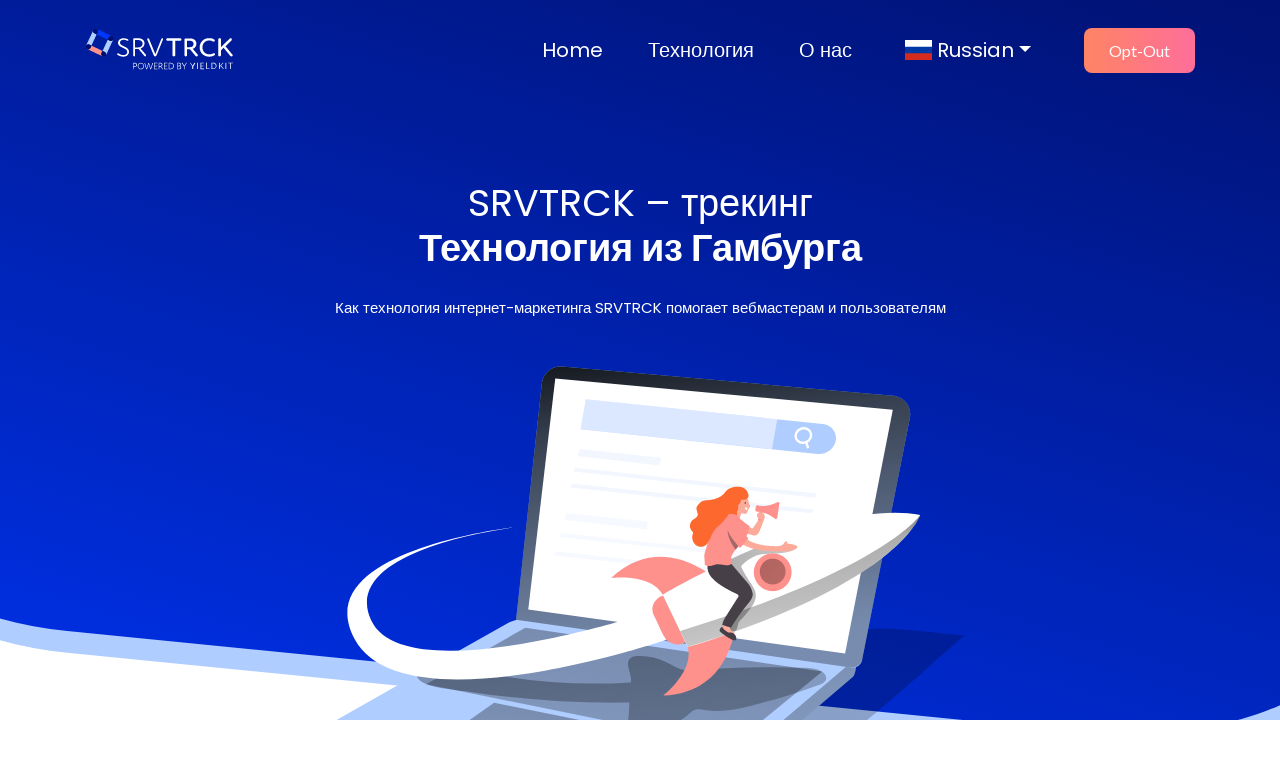

--- FILE ---
content_type: text/html
request_url: https://srvtrck.com/ru/
body_size: 38816
content:
<!doctype html>
<html class="no-js" lang="ru">

<head>
    <meta charset="utf-8">

    <!--====== Title ======-->
    <title>Техническая платформа для монетизации контента</title>

    <meta name="description" content="Мы соединяем 5.000 вебмастеров с 45.000 рекламодателей и даем обоим возможность реализовать свои маркетинговые стратегии простым и инновационным способом.">
    <meta name="viewport" content="width=device-width, initial-scale=1">
    <meta name="keywords" content="SRVTRCK, Ad Tracking, Tracking, Ad Technology, Yieldkit, Publisher, Advertiser, Marketing, Adware, Malware, Cookies, Trojaner">
    <meta name="robots" content="index,follow,noodp,noydir">
    <!--====== Favicon Icon ======-->
    <link rel="shortcut icon" href="../assets/images/favicon.png" type="image/png">
    
<!--====== Language======-->
        <link rel="alternate" hreflang="en-GB" href="https://r.srvtrck.com/"/>
        <link rel="alternate" hreflang="en-US" href="https://r.srvtrck.com/"/>
        <link rel="alternate" hreflang="de-DE" href="https://r.srvtrck.com/de/"/>
        <link rel="alternate" hreflang="fr-FR" href="https://r.srvtrck.com/fr/"/>
        <link rel="alternate" hreflang="es-ES" href="https://r.srvtrck.com/es/"/>
        <link rel="alternate" hreflang="ru-RU" href="https://r.srvtrck.com/ru/"/>
        <link rel="alternate" hreflang="it-IT" href="https://r.srvtrck.com/it/"/>
        <link rel="alternate" hreflang="pt-BR" href="https://r.srvtrck.com/pt/"/>
        <link rel="alternate" hreflang="pt-PT" href="https://r.srvtrck.com/pt/"/>
    

    <!--====== Line Icons CSS ======-->
    <link rel="stylesheet" href="../assets/css/LineIcons.css">

    <!--====== Font Awesome CSS ======-->
    <link rel="stylesheet" href="../assets/css/font-awesome.min.css">

    <!--====== Bootstrap CSS ======-->
    <link rel="stylesheet" href="../assets/css/bootstrap.min.css">

    <!--====== Flags CSS ======-->
    <link href="https://cdnjs.cloudflare.com/ajax/libs/flag-icon-css/3.1.0/css/flag-icon.min.css" rel="stylesheet">

    <!--====== Default CSS ======-->
    <link rel="stylesheet" href="../assets/css/default.css">

    <!--====== Style CSS ======-->
    <link rel="stylesheet" href="../assets/css/style.css">



    
        <!-- Google Tag Manager -->
<script>(function(w,d,s,l,i){w[l]=w[l]||[];w[l].push({'gtm.start':
new Date().getTime(),event:'gtm.js'});var f=d.getElementsByTagName(s)[0],
j=d.createElement(s),dl=l!='dataLayer'?'&l='+l:'';j.async=true;j.src=
'https://www.googletagmanager.com/gtm.js?id='+i+dl;f.parentNode.insertBefore(j,f);
})(window,document,'script','dataLayer','GTM-5PH4MMB');</script>
<!-- End Google Tag Manager -->

</head>

<body>
    
        <!-- Google Tag Manager (noscript) -->
<noscript><iframe src="https://www.googletagmanager.com/ns.html?id=GTM-5PH4MMB"
height="0" width="0" style="display:none;visibility:hidden"></iframe></noscript>
<!-- End Google Tag Manager (noscript) -->
    
    
<!--[if IE]>
<p class="browserupgrade">You are using an <strong>outdated</strong> browser. Please <a href="https://browsehappy.com/">upgrade
    your browser</a> to improve your experience and security.</p>
<![endif]-->


<!--====== PRELOADER PART START ======-->

<div class="preloader">
    <div class="loader">
        <div class="ytp-spinner">
            <div class="ytp-spinner-container">
                <div class="ytp-spinner-rotator">
                    <div class="ytp-spinner-left">
                        <div class="ytp-spinner-circle"></div>
                    </div>
                    <div class="ytp-spinner-right">
                        <div class="ytp-spinner-circle"></div>
                    </div>
                </div>
            </div>
        </div>
    </div>
</div>

<!--====== PRELOADER PART ENDS ======-->

<!--====== HEADER PART START ======-->

<header class="header-area">
    <div class="navbar-area">
        <div class="container">
            <div class="row">
                <div class="col-lg-12">
                    <nav class="navbar navbar-expand-lg">
                        <a class="navbar-brand" href="./">
                            <img src="../assets/images/logo.svg" alt="Logo" width="150px">
                        </a>
                        <button class="navbar-toggler" type="button" data-toggle="collapse"
                                data-target="#navbarSupportedContent" aria-controls="navbarSupportedContent"
                                aria-expanded="false" aria-label="Toggle navigation">
                            <span class="toggler-icon"></span>
                            <span class="toggler-icon"></span>
                            <span class="toggler-icon"></span>
                        </button>

                        <div class="collapse navbar-collapse sub-menu-bar" id="navbarSupportedContent">
                            <ul id="nav" class="navbar-nav ml-auto">
                                <li class="nav-item active">
                                    <a class="page-scroll" href="#home">Home</a>
                                </li>
                                <li class="nav-item">
                                    <a class="page-scroll" href="#tech">Технология</a>
                                </li>
                                <li class="nav-item">
                                    <a class="page-scroll" href="#yield">О нас</a>
                                </li>
                                <li class="nav-item dropdown">
                                    <a class="nav-link dropdown-toggle" href="./" id="dropdown09" role="button"
                                       data-toggle="dropdown" aria-haspopup="true" aria-expanded="false"><span
                                            class="flag-icon flag-icon-ru"> </span> Russian</a>
                                    <div class="dropdown-menu dropdown-menu-right" aria-labelledby="dropdown09">
                                        <a class="dropdown-item" href="../"><span
                                                class="flag-icon flag-icon-gb"> </span> <span
                                                style="color:darkslategrey">English</span></a>
                                        <a class="dropdown-item" href="../de/"><span
                                                class="flag-icon flag-icon-de"> </span> <span
                                                style="color:darkslategrey">German</span></a>
                                       <a class="dropdown-item" href="../fr/"><span
                                                    class="flag-icon flag-icon-fr"> </span> <span
                                                    style="color:darkslategrey">French</span></a>
                                        <a class="dropdown-item" href="../it/"><span
                                                class="flag-icon flag-icon-it"> </span> <span
                                                style="color:darkslategrey">Italian</span></a>
                                        <a class="dropdown-item" href="../es/"><span
                                                class="flag-icon flag-icon-es"> </span> <span
                                                style="color:darkslategrey">Spanish</span></a>
                                        <a class="dropdown-item" href="../pt/"><span
                                                class="flag-icon flag-icon-pt"> </span> <span
                                                style="color:darkslategrey">Portuguese</span></a>
                                       
                                    </div>
                                </li>


                            </ul>
                        </div> <!-- navbar collapse -->

                        <div class="navbar-btn d-sm-inline-block">
                            <a class="main-btn" data-scroll-nav="0" href="opt-out.html">Opt-Out</a>
                        </div>
                    </nav> <!-- navbar -->
                </div>
            </div> <!-- row -->
        </div> <!-- container -->
    </div> <!-- navbar area -->

    <div id="home" class="header-hero bg_cover" style="background-image: url(../assets/images/banner-bg-cont.svg)">
        <div class="container">
            <div class="row justify-content-center">
                <div class="col-lg-8">
                    <div class="header-hero-content text-center">
                        <h1 class="header-sub-title wow fadeInUp" data-wow-duration="1.3s" data-wow-delay="0.2s">SRVTRCK – трекинг</h1>
                        <h2 class="header-title wow fadeInUp" data-wow-duration="1.3s" data-wow-delay="0.5s">
                            Технология из Гамбурга</h2>
                        <h3 class="heading-start">Как технология интернет-маркетинга SRVTRCK помогает вебмастерам и пользователям</h3>
                        <!-- <a href="#features" class="main-btn wow fadeInUp" data-wow-duration="1.3s" data-wow-delay="1.1s">Los
                            geht's</a>-->
                    </div> <!-- header hero content -->
                </div>
            </div> <!-- row -->
            <div class="row">
                <div class="col-lg-12">
                    <div class="header-hero-image text-center wow fadeIn" data-wow-duration="1.3s"
                         data-wow-delay="1.4s">
                        <img src="../assets/images/srv-launch-color-2.svg" alt="srvtrck-tracking solutions" style="width:60%">
                    </div> <!-- header hero image -->
                </div>
            </div> <!-- row -->
        </div> <!-- container -->

    </div> <!-- header hero -->
</header>

<!--====== HEADER PART ENDS ======-->


<!--====== Features PART START ======-->
    
  <section id="features" class="about-area">
    <div class="container">
    <div id="facts" class="row">

        <div class="col-lg-12">

            <div class="section-title">
                <div class="line mt-100"></div>
                <h2 class="title">Почему я вижу r.srvtrck.com?</h2><h3>Добавленная стоимость возникает из контента</h3>
                
            </div>
            <p class="text">Хороший контент не возможен без финансирования. Для того, чтобы коммерческие веб-страницы и создатели контента могли предоставлять контент бесплатно, издательства, блогеры, форумы и т.п. постоянно ищут новые модели дохода в дополнение к классической баннерной рекламе и все чаще обращаются к перформанс-маркетингу.
                Именно здесь на помощь приходят услуги YIELDKIT, с помощью которых владельцы веб-сайтов могут монетизировать свой контент, используя текстовую рекламу. Видимый редирект в браузере появляется после клика на ссылку, которую вебмастера предоставляют своим пользователям в качестве дополнительной услуги.                  
                </p><br><br>
<h4>Как это работает: </h4><p> ссылки создаются на основе идей вебмастера и технических характеристик сайта. По умолчанию YIELDKIT преобразует уже существующие ссылки на интернет-магазины в маркетинговые ссылки с трекингом. Таким образом, посетитель продолжает попадать на изначальный лендинг ссылки - с той лишь разницей, что вебмастер получает вознаграждение за все заказы, размещенные по этой ссылке.</p>
        </div>
    </div> <!-- row -->
</div>
      </section>
    
    
    
    

<section>
    <div class="container">
        <div class="row mt-50" id="tech">
            <div class="col-lg-6">
                <div class="about-content mt-50 wow fadeInLeftBig" data-wow-duration="1s" data-wow-delay="0.5s">
                    <div class="section-title">
                        <div class="line"></div>
                        <h2 class="title">Что такое SRVTRCK?</h2><h3>Умная технология успеха в перформанс-маркетинге</h3>
                    </div> <!-- section title -->
                    <p class="text">r.srvtrck.com - это часть гамбургской компании YIELDKIT. Как правило, пользователи видят r.srvtrck.com только через редирект, который четко виден в течение нескольких секунд после нажатия на ссылку. С технической точки зрения система работает абсолютно ненавязчиво.<br><br>
                        Вебмастера добавляют на сайт лишь небольшой Java Script и активно используют такие инструменты, как YieldLink, YieldConnect или YieldShare. При этом редирект создается в соответствии с правилами вебмастеров.<br><br>
                        Технология YIELDKIT имеет доступ к 60 сетям и к более чем 45 000 рекламодателей по всему миру, гарантируя персонализированные результаты для вебмастеров и пользователей. Ссылки динамичны и создаются на веб-странице автоматически. Содержание ссылки всегда соответствует контексту и ключевым словам, в то время как сама страница и восприятие пользователя остаются неизменными. Для вебмастеров и читателей практически ничего не меняется.
                        
                        </p>

                </div> <!-- about content -->
            </div>
            <div class="col-lg-6">
                <div class="about-image text-center mt-50 wow fadeInRightBig" data-wow-duration="1s"
                     data-wow-delay="0.5s">
                    <img src="../assets/images/srv-charts-graph.svg" alt="about">
                </div> <!-- about image -->
            </div>
        </div> <!-- row -->
    </div> <!-- container -->
    <div class="about-shape-1">
        <img src="../assets/images/about-shape-1.svg" alt="shape">
    </div>
</section>

<!--====== Features PART ENDS ======-->


<!--====== AD-Tech PART START ======-->

<section class="about-area pt-70">
    <div class="about-shape-2">
        <img src="../assets/images/about-shape-2.svg" alt="shape">
    </div>
    <div class="container">
        <div id="adtech" class="row">
            <div class="col-lg-6 order-lg-last">
                <div class="about-content mt-50 wow fadeInLeftBig" data-wow-duration="1s" data-wow-delay="0.5s">
                    <div class="section-title">
                        <div class="line"></div>
                            <h2 class="title">Различные интеграции без усилий</h2><h3>Почему технология выгодна как пользователям, так и вебмастерам</h3>
                        
                    </div> <!-- section title -->
                    <p class="text">Технология применима в различных сферах: благодаря YieldLink «обычные» ссылки становятся маркетинговыми ссылками с трекингом; с помощью YieldConnect определенные ключевые слова преобразуются в соответствующие содержанию сайта трекинг-ссылки. Каждый вебмастер, основываясь на собственных пожеланиях, решает, как часто и с какими рекламодателями происходит интеграция.
                         Это позволяет пользователям видеть подходящие и дополняющие их поиск продукты без каких-либо недостатков, а также помогает вебмастерам в финансовом отношении, создавая дополнительный источник дохода за счет комиссии от покупок пользователей. Кроме того, улучшается впечатление пользователя от сайта, так как ничто не мешает восприятию контента. Созданная реклама всегда идеально подходит к наполнению сайта; при необходимости можно уменьшить количество ненужных всплывающих окон и баннерной рекламы.
                        </p>
                </div> <!-- about content -->
            </div>
            <div class="col-lg-6 order-lg-first">
                <div class="about-image text-center mt-50 wow fadeInRightBig" data-wow-duration="1s"
                     data-wow-delay="0.5s">
                    <img src="../assets/images/srv-data-settings.svg" alt="about">
                </div> <!-- about image -->
            </div>
        </div> <!-- row -->
    </div> <!-- container -->
</section>


<!--====== AD-Tech PART START ======-->

<section class="about-area pt-70">
    <div class="container">
        <div class="row">
            <div class="col-lg-6">
                <div class="about-content mt-50 wow fadeInLeftBig" data-wow-duration="1s" data-wow-delay="0.5s">
                    <div class="section-title">
                        <div class="line"></div>
                        
                        <h2 class="title">Как r.srvtrck.com влияет на меня?</h2><h3>В чем разница?</h3>
                        
                    </div> <!-- section title -->
                    <p class="text">Технология YIELDKIT практически ничего не меняет для пользователей - ссылки на посещаемом веб-сайте теперь просто предоставляют дополнительный, адаптированный к контенту, доступ к продуктам и услугам. Таким образом, вебмастер монетизирует свои усилия, не отвлекая пользователя от чтения дополнительными рекламными вставками.
                         Вся структура ориентирована на пользователя: вебмастер решает сам, где, когда и как часто появляются аффилированные ссылки и на магазины каких рекламодателей они ведут.</p>

                </div> <!-- about content -->
            </div>
            <div class="col-lg-6">
                <div class="about-image text-center mt-50 wow fadeInRightBig" data-wow-duration="1s"
                     data-wow-delay="0.5s">
                    <img src="../assets/images/srv-storage.svg" alt="about">
                </div> <!-- about image -->
            </div>
        </div> <!-- row -->
    </div> <!-- container -->
    <div class="about-shape-1">
        <img src="../assets/images/about-shape-1.svg" alt="shape">
    </div>
</section>

<!--====== AD-Tech PART ENDS ======-->


<!--====== Sicherheit PART START ======-->

<div class="container">
    <div id="facts" class="row">

        <div class="col-lg-12">

            <div class="section-title">
                <div class="line mt-100"></div>
                
                <h2 class="title">Безопасность данных</h2><h3>r.srvtrck.com не касается личных данных</h3>
            </div>
            <p class="text mt-10">Безопасность данных имеет наивысший приоритет, поэтому r.srvtrck.com не сохраняет никакой личной информации. IP-адреса и прочие личные данные остаются в секрете и полной безопасности. В статистических целях и в соответствии со стандартами отрасли собираются только анонимизированные данные (например, произошел ли доступ через мобильный телефон или через компьютер).</p>
        </div>
    </div> <!-- row -->
</div>
    
 
    
    
    <div class="container">
    <div id="facts" class="row">

        <div class="col-lg-12">

            <div class="section-title">
                <div class="line mt-100"></div>
                 <h2 class="title">r.rsvtrck.com: Полный контроль со стороны вебмастера</h2><h3>Все решения принимает сам вебмастер</h3>
            </div>
            <p class="text mt-10">Все продукты YIELDKIT основаны на Java, они начинают работу только после добавления скрипта администратором сайта. Пользователи веб-сайта всегда в безопасности: r.srvtrck.com работает в соответствии с высочайшими стандартами качества на всех уровнях. Метод работы всех сервисов YIELDKIT полностью законен в соответствии с пунктом F статьи 6 Общего регламента по защите данных (GDPR).</p>
        </div>
    </div> <!-- row -->
</div>
    
    
       
    <div class="container">
    <div id="facts" class="row">

        <div class="col-lg-12">

            <div class="section-title">
                <div class="line mt-100"></div>
                <h2 class="title">Реклама с YIELDKIT: Принять участие?</h2><h3>Строгий контроль качества и множество вариантов</h3>
                
            </div>
            <p class="text mt-10">Строгий контроль качества всегда предшествует появлению любой рекламы YIELDKIT на сайте. 
                После регистрации вебмастера на yieldkit.com, команда качества YIELDKIT проверяет каждый веб-сайт на соответствие определенным характеристикам. 
                Этот процесс проводится вручную, обеспечивает высокий стандарт качества и создает дополнительную ценность для всех вовлеченных сторон: рекламодателей, владельцев веб-сайтов и пользователей. 
                Усилия для вебмастеров минимальны: после подтверждения регистрации владелец веб-сайта должен установить код трекинга (Java Script) на своем сайте всего в несколько кликов. Это открывает вебмастеру огромное количество возможностей нахождения рекламных кампаний и управления ими.</p>
        </div>
    </div> <!-- row -->
</div>
    
    
    
    
       
    <div class="container">
    <div id="facts" class="row">

        <div class="col-lg-12">

            <div class="section-title">
                <div class="line mt-100"></div>
                <h2 class="title">Никакого рекламного, шпионского или вредоносного программного обеспечения</h2><h3>Можно ли удалить r.srvtrck.com?</h3>
                
            </div>
            <p class="text mt-10">Ни при каких условиях программное обеспечение не будет устанавливаться на компьютеры пользователей. По определению никакое вредоносное программное обеспечение (шпионское ПО, рекламное ПО, трояны и т.п.) не может быть установлено. Существует множество мифов о редиректах, cookie файлах и рекламных серверах: что на самом деле стоит за цифровыми инструментами? Пользователи иногда сомневаются, нужно ли им удалить r.srvtrck.com – но в этом нет ни необходимости, ни возможности. Ни при каких обстоятельствах не могут быть задействованы вирусы или другое вредоносное программное обеспечение на компьютере пользователя. Напротив: ядро r.srvtrck.com полностью размещено в облаке - только операторы соответствующего веб-сайта теоретически могут решить больше не пользоваться услугами YIELDKIT. В этом случае редирект исчезает, но с ним исчезают и маркетинговые ссылки с трекингом на подходящие продукты.</p>
        </div>
    </div> <!-- row -->
          <div class="subscribe-area mt-100">
                <div class="row">
                    <div class="col-lg-6">
                        <div class="subscribe-content mt-25">
                            <h2 class="subscribe-title">Зарегистрируйтесь в YIELDKIT прямо сейчас <span>- бесплатно и без дополнительный условий.</span></h2>
                        </div>
                    </div>
                    <div class="col-lg-6">
                        <button class="btn-reg mt-50"><a href="https://www.yieldkit.com/signup?"style="color:#fff;" target="_blank">Регистрация</a></button>
                      
                    </div>
                 </div> <!-- row -->
            </div> <!-- subscribe area -->
        
        
</div>
    
    
    
    
    
    
    

<section>
    <div id="yield" class="container">
        <div class="row  mb-100">
            <div class="col-lg-6">

                <div  class="section-title">
                    <div class="line mt-100"></div>
                    <h2 class="title">О YIELDKIT</h2>
                </div>
                <p class="text mt-10">YIELDKIT позволяет вебмастерам и рекламодателям работать в  перформанс-маркетинге с минимальными усилиями, обеспечивая более высокий доход и трафик. Эксклюзивные размещения и близкие отношения с рекламодателями позволяют нашим клиентам достигать своих целей, используя инновационные рекламные решения и технологию машинного обучения.</p>
            </div>
            
            <div class="col-lg-6">

                <div class="section-title">
                    <div class="line mt-100"></div>
                    <h2 class="title">Что такое YIELDKIT? </h2>
                </div>
                <p class="text mt-10">25 специалистов по технологиям из 10 разных стран, работающие над постоянным развитием технических решений и поиском лучших предложений для наших клиентов. Наша специализация – это эксклюзивное обслуживание клиентов, высокие отраслевые стандарты и индивидуальные решения.
                    </p>
            </div>
        </div>
        </div>
            </section>
    
    
    <!-- Yieldkit-Stats-->
<section>
        
        
        <div class="container">
            
            <div class="row  mb-100">
            <div class="col-lg-10">
            
            
            <div >
                        <div class="section-title">
                            <div class="line"></div>
                            <h2 class="title">Что делает YIELDKIT?</h2>
                        </div> <!-- section title -->
                        <p class="text">Мы предлагаем ряд ориентированных на результат решений для монетизации контента веб-сайтов. Рекламодатели могут повысить продажи и узнаваемость своего бренда с помощью наших индивидуальных решений.</p>
                    </div>
            
            
        </div>
        </div>
            
               <div class="row  mb-100">
            <div class="col-lg-10">
            
            
            <div >
                        <div class="section-title">
                            <div class="line"></div>
                            <h2 class="title">Наше решение</h2>
                        </div> <!-- section title -->
                        <p class="text">Платформа YIELDKIT - это уникальный, полностью модульный инструмент на основе API. Технология искусственного интеллекта помогает оптимизировать рекламные кампании в режиме реального времени для достижения наилучших результатов для наших клиентов.</p>
                    </div>
            
            
        </div>
        </div>
            
    </div>
        
        
        
        
        
    <div class="container mb-200">
        
        <div>
            
            <div>
            <div class="row">
                <!-- Icon 1-->
                <div class="col-4">
                            
<div>
<div class="icon-pub-bg">
<i class="lni lni-users"></i>
    <h4 class="mt-20 icon-head">Вебмастера</h4>
    <p>Партнерские отношения с более чем <strong>5.000</strong> вебмастеров</p>

</div>
    </div>         
                        </div>
                <!-- Icon 2-->
                <div class="col-4">
                            
<div>
<div class="icon-ad-bg">

<i class="lni lni-cart"></i>
    <h4 class="mt-20 icon-head">Рекламодатели</h4>
    <p>Свяжите свой бизнес с более чем <strong>45.000</strong> рекламодателей по всему миру</p>

</div>
    </div>
                        </div>
                        
                <!-- Icon 3-->
                <div class="col-4">
                            
<div>
<div class="icon-net-bg">

<i class="lni lni-network"></i>
    <h4 class="mt-20 icon-head">Сети</h4>
    <p><strong>60</strong> сетей</p>

</div>
    </div>
                            
                            
                         
                        </div>
                
                </div>
                    </div> 
         </div>
          </div>  
    
</section>
    
    
    <!-- Yieldkit-Stats-->
    

<!--====== Sicherheit PART ENDS ======-->


<!--====== FOOTER PART START ======-->

<footer id="footer" class="footer-area pb-50">
    <div class="container mt-50">

        <div class="row">
            <div class="col-lg-12">
                <div class="footer-hero-image text-center wow fadeIn mt-100" data-wow-duration="1.3s" data-wow-delay="1.4s">
                    <img src="../assets/images/srvtrck-bars-col.svg" alt="srvtrck-tracking solutions" style="width:40%">
                </div> <!-- header hero image -->
            </div>
        </div>

        <div class="footer-widget pb-100">
            <div class="row">
                <div class="col-lg-4 col-md-6 col-sm-8">
                    <div class="footer-about mt-50 wow fadeIn" data-wow-duration="1s" data-wow-delay="0.2s">
                        <a class="logo" href="./">
                            <img src="../assets/images/logo.svg" alt="logo">
                        </a>
                        <p class="text">SRVTRCK – трекинг<br>Технология из Гамбурга</p>
                        <ul class="social">
                            <li><a href="https://www.facebook.com/yieldkit"><i class="lni-facebook-filled"></i></a></li>
                            <li><a href="https://twitter.com/yieldkit"><i class="lni-twitter-filled"></i></a></li>
                            <li><a href="https://www.instagram.com/yieldkit/"><i class="lni-instagram-filled"></i></a></li>
                            <li><a href="https://www.linkedin.com/company/yieldkitgmbh/"><i class="lni-linkedin-original"></i></a></li>
                        </ul>
                    </div> <!-- footer about -->
                </div>
                <div class="col-lg-4 col-md-6 col-sm-3">
                    <div class="footer-link d-flex mt-50 ">

                        <div class="link-wrapper wow fadeIn" data-wow-duration="1s" data-wow-delay="0.6s">
                            <div class="footer-title">
                                <h4 class="title">Ресурсы</h4>
                            </div>
                            <ul class="link">
                                <li><a href="https://www.yieldkit.com/signup?" target="_blank"><strong>Регистрация</strong></a></li>
                                <li><a href="imprint.html">Imprint</a></li>
                                <li><a href="privacy.html">Privacy Policy</a></li>
                                 <li><a href="cookies.html">About Cookies</a></li>
                            </ul>
                        </div> <!-- footer wrapper -->
                    </div> <!-- footer link -->
                </div>
                <div class="col-lg-4 col-md-4 col-sm-3">
                    <div class="footer-contact mt-50 wow fadeIn" data-wow-duration="1s" data-wow-delay="0.8s">
                        <div class="footer-title">
                            <h4 class="title">Контакты</h4>
                        </div>
                        <ul class="contact">
                            <li>support@yieldkit.com</li>
                            <li>www.yieldkit.com</li>
                            <li>An der Alster 45, <br>20099 Hamburg<br>Germany</li>
                            <li>Tel: +49 40 41 620 400</li>
                            <li>Fax: +49 40 209 349 779</li>
                        </ul>
                    </div> <!-- footer contact -->
                </div>
            </div> <!-- row -->
        </div> <!-- footer widget -->
        <div class="footer-copyright">
            <div class="row">
                <div class="col-lg-12">
                    <div class="copyright d-sm-flex justify-content-between">
                        <div class="copyright-content">
                            <p class="text">© Copyright 2020 | <a href="https://yieldkit.com" rel="nofollow">Yieldkit</a></p>
                        </div> <!-- copyright content -->
                    </div> <!-- copyright -->
                </div>
            </div> <!-- row -->
        </div> <!-- footer copyright -->
    </div> <!-- container -->

</footer>

<!--====== FOOTER PART ENDS ======-->

<!--====== BACK TOP TOP PART START ======-->

<a href="#" class="back-to-top"><i class="lni-chevron-up"></i></a>

<!--====== BACK TOP TOP PART ENDS ======-->

<!--====== PART START ======-->

<!--
    <section class="">
        <div class="container">
            <div class="row">
                <div class="col-lg-"></div>
            </div>
        </div>
    </section>
-->

<!--====== PART ENDS ======-->


<!--====== Jquery js ======-->
<script src="../assets/js/vendor/jquery-1.12.4.min.js"></script>
<script src="../assets/js/vendor/modernizr-3.7.1.min.js"></script>

<!--====== Bootstrap js ======-->
<script src="../assets/js/popper.min.js"></script>
<script src="../assets/js/bootstrap.min.js"></script>

<!--====== Plugins js ======-->
<script src="../assets/js/plugins.js"></script>

<!--====== Slick js ======-->
<script src="../assets/js/slick.min.js"></script>

<!--====== Counter Up js ======-->
<script src="../assets/js/waypoints.min.js"></script>
<script src="../assets/js/jquery.counterup.min.js"></script>

<!--====== Magnific Popup js ======-->
<script src="../assets/js/jquery.magnific-popup.min.js"></script>

<!--====== Scrolling Nav js ======-->
<script src="../assets/js/jquery.easing.min.js"></script>
<script src="../assets/js/scrolling-nav.js"></script>

<!--====== wow js ======-->
<script src="../assets/js/wow.min.js"></script>


<!--====== Main js ======-->
<script src="../assets/js/main.js"></script>



</body>

</html>


--- FILE ---
content_type: text/css
request_url: https://srvtrck.com/assets/css/style.css
body_size: 51296
content:
/*-----------------------------------------------------------------------------------

    Template Name: Sass Landing Page,
    Template URI: site.com
    Description: Sass Landing Page,
    Author: Uideck
    Author URI: https://uideck.com/
    Support: https://uideck.com/support/
    Version: 1.0

-----------------------------------------------------------------------------------

    CSS INDEX
    ===================

    01.COMMON 
    02.HEADER
    03.BRAND
    04.SERVICES
    05.ABOUT
    06.VIDEO COUNTER
    07.TEAM
    08.TESTIMONIAL
    09.BLOG
    10.SUBSCRIBE
    11.FOOTER

-----------------------------------------------------------------------------------*/
/*===========================
     01.COMMON css 
===========================*/
@import url("https://fonts.googleapis.com/css?family=Poppins:400,700|Lato:300,400,700&display=swap");
body {
  font-family: "Lato", sans-serif;
  font-weight: normal;
  font-style: normal;
  color: #6A6972;
  overflow-x: hidden; }

* {
  margin: 0;
  padding: 0;
  -webkit-box-sizing: border-box;
  -moz-box-sizing: border-box;
  box-sizing: border-box; }

img {
  max-width: 100%; }

a:focus,
input:focus,
textarea:focus,
button:focus {
  text-decoration: none;
  outline: none; }

a:focus,
a:hover {
  text-decoration: none; }

i,
span,
a {
  display: inline-block; }

audio,
canvas,
iframe,
img,
svg,
video {
  vertical-align: middle; }

h1,
h2,
h4,
h5,
h6 {
  font-family: "Poppins", sans-serif;
  font-weight: 700;
  color: #2E2E2E;
  margin: 0px; }

h3{
    font-family: "Poppins", sans-serif;
    font-weight: 400;
    color: #2E2E2E;
    margin: 0px;
    }




h1 {
  font-size: 48px; }

h2 {
  font-size: 40px; }

h3 {
  font-size: 32px; }

h4 {
  font-size: 22px; }

h5 {
  font-size: 18px; }

h6 {
  font-size: 16px; }

.heading-start{
    color:#fff;
    font-size:15px;
    font-weight:400;
    margin-top:25px;
    line-height:26px;
}

ul, ol {
  margin: 0px;
  padding: 0px;
  list-style-type: none; }

p {
  font-size: 16px;
  font-weight: 400;
  line-height: 26px;
  color: #6A6972;
  margin: 0px; }

.bg_cover {
  background-position: center center;
  background-size: cover;
  background-repeat: no-repeat;
  width: 100%;
  height: 100%; }

/*===== All Slick Slide Outline Style =====*/
.slick-slide {
  outline: 0; }

/*===== All Button Style =====*/
.main-btn {
  display: inline-block;
  font-weight: 500;
  text-align: center;
  white-space: nowrap;
  vertical-align: middle;
  -webkit-user-select: none;
  -moz-user-select: none;
  -ms-user-select: none;
  user-select: none;
  padding: 0 25px;
  font-size: 16px;
  line-height: 48px;
  border-radius: 8px;
  border: 0;
  color: #fff;
  cursor: pointer;
  z-index: 5;
  -webkit-transition: all 0.4s ease-out 0s;
  -moz-transition: all 0.4s ease-out 0s;
  -ms-transition: all 0.4s ease-out 0s;
  -o-transition: all 0.4s ease-out 0s;
  transition: all 0.4s ease-out 0s;
  background: -webkit-linear-gradient(left, #33c8c1 0%, #119bd2 50%, #33c8c1 100%);
  background: -o-linear-gradient(left, #33c8c1 0%, #119bd2 50%, #33c8c1 100%);
  background: linear-gradient(to right, #33c8c1 0%, #119bd2 50%, #33c8c1 100%);
  background-size: 200%; }
  .main-btn:hover {
    color: #fff;
    background-position: right center; }

.main-btn-enable {
      display: inline-block;
      font-weight: 500;
      text-align: center;
      white-space: nowrap;
      vertical-align: middle;
      -webkit-user-select: none;
      -moz-user-select: none;
      -ms-user-select: none;
      user-select: none;
      padding: 0 25px;
      font-size: 16px;
      line-height: 48px;
      border-radius: 8px;
      border: 0;
      color: #fff;
      cursor: pointer;
      z-index: 5;
      -webkit-transition: all 0.4s ease-out 0s;
      -moz-transition: all 0.4s ease-out 0s;
      -ms-transition: all 0.4s ease-out 0s;
      -o-transition: all 0.4s ease-out 0s;
      transition: all 0.4s ease-out 0s;
      background: -webkit-linear-gradient(left, #0037ff   10%, #0037ff 50%, #000f69 100%);
      background: -o-linear-gradient(left,  #0037ff  10%, #0037ff 50%, #000f69 100%);
      background: linear-gradient(to right,  #0037ff  10%, #0037ff 50%, #000f69 100%);
      background-size: 200%; }
      .main-btn-enable:hover {
        color: #fff;
        background-position: right center; } 
        
.main-btn-disable {
          display: inline-block;
          font-weight: 500;
          text-align: center;
          white-space: nowrap;
          vertical-align: middle;
          -webkit-user-select: none;
          -moz-user-select: none;
          -ms-user-select: none;
          user-select: none;
          padding: 0 25px;
          font-size: 16px;
          line-height: 48px;
          border-radius: 8px;
          border: 0;
          color: #fff;
          cursor: pointer;
          z-index: 5;
          -webkit-transition: all 0.4s ease-out 0s;
          -moz-transition: all 0.4s ease-out 0s;
          -ms-transition: all 0.4s ease-out 0s;
          -o-transition: all 0.4s ease-out 0s;
          transition: all 0.4s ease-out 0s;
          background: -webkit-linear-gradient(left, #fe8464 0%, #fe6e9a 50%, #fe8464 100%);
        background: -o-linear-gradient(left, #fe8464 0%, #fe6e9a 50%, #fe8464 100%);
        background: linear-gradient(to right, #fe8464 0%, #fe6e9a 50%, #fe8464 100%);
        background-size: 200%; }
    .main-btn-disable:hover {
            color: #fff;
            background-position: right center; } 



/*===== All SECTION TITLE Style =====*/
.section-title .line {
  background: -webkit-linear-gradient(#fe8464 0%, #fe6e9a 100%);
  background: -o-linear-gradient(#fe8464 0%, #fe6e9a 100%);
  background: linear-gradient(#fe8464 0%, #fe6e9a 100%);
  width: 150px;
  height: 5px;
  margin-bottom: 10px !important; }

.section-title .title {
  font-size: 38px;
  font-weight: 700;
  line-height: 42px; }
  @media (max-width: 767px) {
    .section-title .title {
      font-size: 20px; } }
  @media only screen and (min-width: 576px) and (max-width: 767px) {
    .section-title .title {
      font-size: 30px; } }
  .section-title .title span {
    font-weight: 400;
    display: contents; }

/*===== All Section Title Style =====*/
.section-title .sub-title {
  font-size: 18px;
  font-weight: 400;
  color: #361CC1;
  text-transform: uppercase; }
  @media (max-width: 767px) {
    .section-title .sub-title {
      font-size: 16px; } }

.section-title .title {
  font-size: 32px;
  padding-top: 10px; }
  @media only screen and (min-width: 992px) and (max-width: 1199px) {
    .section-title .title {
      font-size: 30px; } }
  @media (max-width: 767px) {
    .section-title .title {
      font-size: 24px; } }
  .section-title .title span {
    font-weight: 400;
    display: contents; }

/*===== All Slick Slide Outline Style =====*/
.slick-slide {
  outline: 0; }

/*===== All Preloader Style =====*/
.preloader {
  /* Body Overlay */
  position: fixed;
  top: 0;
  left: 0;
  display: table;
  height: 100%;
  width: 100%;
  /* Change Background Color */
  background: #fff;
  z-index: 99999; }
  .preloader .loader {
    display: table-cell;
    vertical-align: middle;
    text-align: center; }
    .preloader .loader .ytp-spinner {
      position: absolute;
      left: 50%;
      top: 50%;
      width: 64px;
      margin-left: -32px;
      z-index: 18;
      pointer-events: none; }
      .preloader .loader .ytp-spinner .ytp-spinner-container {
        pointer-events: none;
        position: absolute;
        width: 100%;
        padding-bottom: 100%;
        top: 50%;
        left: 50%;
        margin-top: -50%;
        margin-left: -50%;
        -webkit-animation: ytp-spinner-linspin 1568.23529647ms linear infinite;
        -moz-animation: ytp-spinner-linspin 1568.23529647ms linear infinite;
        -o-animation: ytp-spinner-linspin 1568.23529647ms linear infinite;
        animation: ytp-spinner-linspin 1568.23529647ms linear infinite; }
        .preloader .loader .ytp-spinner .ytp-spinner-container .ytp-spinner-rotator {
          position: absolute;
          width: 100%;
          height: 100%;
          -webkit-animation: ytp-spinner-easespin 5332ms cubic-bezier(0.4, 0, 0.2, 1) infinite both;
          -moz-animation: ytp-spinner-easespin 5332ms cubic-bezier(0.4, 0, 0.2, 1) infinite both;
          -o-animation: ytp-spinner-easespin 5332ms cubic-bezier(0.4, 0, 0.2, 1) infinite both;
          animation: ytp-spinner-easespin 5332ms cubic-bezier(0.4, 0, 0.2, 1) infinite both; }
          .preloader .loader .ytp-spinner .ytp-spinner-container .ytp-spinner-rotator .ytp-spinner-left {
            position: absolute;
            top: 0;
            left: 0;
            bottom: 0;
            overflow: hidden;
            right: 50%; }
          .preloader .loader .ytp-spinner .ytp-spinner-container .ytp-spinner-rotator .ytp-spinner-right {
            position: absolute;
            top: 0;
            right: 0;
            bottom: 0;
            overflow: hidden;
            left: 50%; }
    .preloader .loader .ytp-spinner-circle {
      box-sizing: border-box;
      position: absolute;
      width: 200%;
      height: 100%;
      border-style: solid;
      /* Spinner Color */
      border-color: #361CC1 #361CC1 #E1E1E1;
      border-radius: 50%;
      border-width: 6px; }
    .preloader .loader .ytp-spinner-left .ytp-spinner-circle {
      left: 0;
      right: -100%;
      border-right-color: #E1E1E1;
      -webkit-animation: ytp-spinner-left-spin 1333ms cubic-bezier(0.4, 0, 0.2, 1) infinite both;
      -moz-animation: ytp-spinner-left-spin 1333ms cubic-bezier(0.4, 0, 0.2, 1) infinite both;
      -o-animation: ytp-spinner-left-spin 1333ms cubic-bezier(0.4, 0, 0.2, 1) infinite both;
      animation: ytp-spinner-left-spin 1333ms cubic-bezier(0.4, 0, 0.2, 1) infinite both; }
    .preloader .loader .ytp-spinner-right .ytp-spinner-circle {
      left: -100%;
      right: 0;
      border-left-color: #E1E1E1;
      -webkit-animation: ytp-right-spin 1333ms cubic-bezier(0.4, 0, 0.2, 1) infinite both;
      -moz-animation: ytp-right-spin 1333ms cubic-bezier(0.4, 0, 0.2, 1) infinite both;
      -o-animation: ytp-right-spin 1333ms cubic-bezier(0.4, 0, 0.2, 1) infinite both;
      animation: ytp-right-spin 1333ms cubic-bezier(0.4, 0, 0.2, 1) infinite both; }

/* Preloader Animations */
@-webkit-keyframes ytp-spinner-linspin {
  to {
    -webkit-transform: rotate(360deg);
    -moz-transform: rotate(360deg);
    -ms-transform: rotate(360deg);
    -o-transform: rotate(360deg);
    transform: rotate(360deg); } }

@keyframes ytp-spinner-linspin {
  to {
    -webkit-transform: rotate(360deg);
    -moz-transform: rotate(360deg);
    -ms-transform: rotate(360deg);
    -o-transform: rotate(360deg);
    transform: rotate(360deg); } }

@-webkit-keyframes ytp-spinner-easespin {
  12.5% {
    -webkit-transform: rotate(135deg);
    -moz-transform: rotate(135deg);
    -ms-transform: rotate(135deg);
    -o-transform: rotate(135deg);
    transform: rotate(135deg); }
  25% {
    -webkit-transform: rotate(270deg);
    -moz-transform: rotate(270deg);
    -ms-transform: rotate(270deg);
    -o-transform: rotate(270deg);
    transform: rotate(270deg); }
  37.5% {
    -webkit-transform: rotate(405deg);
    -moz-transform: rotate(405deg);
    -ms-transform: rotate(405deg);
    -o-transform: rotate(405deg);
    transform: rotate(405deg); }
  50% {
    -webkit-transform: rotate(540deg);
    -moz-transform: rotate(540deg);
    -ms-transform: rotate(540deg);
    -o-transform: rotate(540deg);
    transform: rotate(540deg); }
  62.5% {
    -webkit-transform: rotate(675deg);
    -moz-transform: rotate(675deg);
    -ms-transform: rotate(675deg);
    -o-transform: rotate(675deg);
    transform: rotate(675deg); }
  75% {
    -webkit-transform: rotate(810deg);
    -moz-transform: rotate(810deg);
    -ms-transform: rotate(810deg);
    -o-transform: rotate(810deg);
    transform: rotate(810deg); }
  87.5% {
    -webkit-transform: rotate(945deg);
    -moz-transform: rotate(945deg);
    -ms-transform: rotate(945deg);
    -o-transform: rotate(945deg);
    transform: rotate(945deg); }
  to {
    -webkit-transform: rotate(1080deg);
    -moz-transform: rotate(1080deg);
    -ms-transform: rotate(1080deg);
    -o-transform: rotate(1080deg);
    transform: rotate(1080deg); } }

@keyframes ytp-spinner-easespin {
  12.5% {
    -webkit-transform: rotate(135deg);
    -moz-transform: rotate(135deg);
    -ms-transform: rotate(135deg);
    -o-transform: rotate(135deg);
    transform: rotate(135deg); }
  25% {
    -webkit-transform: rotate(270deg);
    -moz-transform: rotate(270deg);
    -ms-transform: rotate(270deg);
    -o-transform: rotate(270deg);
    transform: rotate(270deg); }
  37.5% {
    -webkit-transform: rotate(405deg);
    -moz-transform: rotate(405deg);
    -ms-transform: rotate(405deg);
    -o-transform: rotate(405deg);
    transform: rotate(405deg); }
  50% {
    -webkit-transform: rotate(540deg);
    -moz-transform: rotate(540deg);
    -ms-transform: rotate(540deg);
    -o-transform: rotate(540deg);
    transform: rotate(540deg); }
  62.5% {
    -webkit-transform: rotate(675deg);
    -moz-transform: rotate(675deg);
    -ms-transform: rotate(675deg);
    -o-transform: rotate(675deg);
    transform: rotate(675deg); }
  75% {
    -webkit-transform: rotate(810deg);
    -moz-transform: rotate(810deg);
    -ms-transform: rotate(810deg);
    -o-transform: rotate(810deg);
    transform: rotate(810deg); }
  87.5% {
    -webkit-transform: rotate(945deg);
    -moz-transform: rotate(945deg);
    -ms-transform: rotate(945deg);
    -o-transform: rotate(945deg);
    transform: rotate(945deg); }
  to {
    -webkit-transform: rotate(1080deg);
    -moz-transform: rotate(1080deg);
    -ms-transform: rotate(1080deg);
    -o-transform: rotate(1080deg);
    transform: rotate(1080deg); } }

@-webkit-keyframes ytp-spinner-left-spin {
  0% {
    -webkit-transform: rotate(130deg);
    -moz-transform: rotate(130deg);
    -ms-transform: rotate(130deg);
    -o-transform: rotate(130deg);
    transform: rotate(130deg); }
  50% {
    -webkit-transform: rotate(-5deg);
    -moz-transform: rotate(-5deg);
    -ms-transform: rotate(-5deg);
    -o-transform: rotate(-5deg);
    transform: rotate(-5deg); }
  to {
    -webkit-transform: rotate(130deg);
    -moz-transform: rotate(130deg);
    -ms-transform: rotate(130deg);
    -o-transform: rotate(130deg);
    transform: rotate(130deg); } }

@keyframes ytp-spinner-left-spin {
  0% {
    -webkit-transform: rotate(130deg);
    -moz-transform: rotate(130deg);
    -ms-transform: rotate(130deg);
    -o-transform: rotate(130deg);
    transform: rotate(130deg); }
  50% {
    -webkit-transform: rotate(-5deg);
    -moz-transform: rotate(-5deg);
    -ms-transform: rotate(-5deg);
    -o-transform: rotate(-5deg);
    transform: rotate(-5deg); }
  to {
    -webkit-transform: rotate(130deg);
    -moz-transform: rotate(130deg);
    -ms-transform: rotate(130deg);
    -o-transform: rotate(130deg);
    transform: rotate(130deg); } }

@-webkit-keyframes ytp-right-spin {
  0% {
    -webkit-transform: rotate(-130deg);
    -moz-transform: rotate(-130deg);
    -ms-transform: rotate(-130deg);
    -o-transform: rotate(-130deg);
    transform: rotate(-130deg); }
  50% {
    -webkit-transform: rotate(5deg);
    -moz-transform: rotate(5deg);
    -ms-transform: rotate(5deg);
    -o-transform: rotate(5deg);
    transform: rotate(5deg); }
  to {
    -webkit-transform: rotate(-130deg);
    -moz-transform: rotate(-130deg);
    -ms-transform: rotate(-130deg);
    -o-transform: rotate(-130deg);
    transform: rotate(-130deg); } }

@keyframes ytp-right-spin {
  0% {
    -webkit-transform: rotate(-130deg);
    -moz-transform: rotate(-130deg);
    -ms-transform: rotate(-130deg);
    -o-transform: rotate(-130deg);
    transform: rotate(-130deg); }
  50% {
    -webkit-transform: rotate(5deg);
    -moz-transform: rotate(5deg);
    -ms-transform: rotate(5deg);
    -o-transform: rotate(5deg);
    transform: rotate(5deg); }
  to {
    -webkit-transform: rotate(-130deg);
    -moz-transform: rotate(-130deg);
    -ms-transform: rotate(-130deg);
    -o-transform: rotate(-130deg);
    transform: rotate(-130deg); } }

/*===========================
      02.HEADER css 
===========================*/
/*===== NAVBAR =====*/
.navbar-area {
  position: absolute;
  top: 0;
  left: 0;
  width: 100%;
  z-index: 99;
  -webkit-transition: all 0.3s ease-out 0s;
  -moz-transition: all 0.3s ease-out 0s;
  -ms-transition: all 0.3s ease-out 0s;
  -o-transition: all 0.3s ease-out 0s;
  transition: all 0.3s ease-out 0s; }

.sticky {
  position: fixed;
  z-index: 99;
  background-color: #fff;
  -webkit-box-shadow: 0px 20px 50px 0px rgba(0, 0, 0, 0.05);
  -moz-box-shadow: 0px 20px 50px 0px rgba(0, 0, 0, 0.05);
  box-shadow: 0px 20px 50px 0px rgba(0, 0, 0, 0.05);
  -webkit-transition: all 0.3s ease-out 0s;
  -moz-transition: all 0.3s ease-out 0s;
  -ms-transition: all 0.3s ease-out 0s;
  -o-transition: all 0.3s ease-out 0s;
  transition: all 0.3s ease-out 0s; }
  .sticky .navbar {
    padding: 10px 0; }

.navbar {
  padding: 25px 0;
  border-radius: 5px;
  position: relative;
  -webkit-transition: all 0.3s ease-out 0s;
  -moz-transition: all 0.3s ease-out 0s;
  -ms-transition: all 0.3s ease-out 0s;
  -o-transition: all 0.3s ease-out 0s;
  transition: all 0.3s ease-out 0s; }

.navbar-brand {
  padding: 0; }

.navbar-toggler {
  padding: 0; }
  .navbar-toggler .toggler-icon {
    width: 30px;
    height: 2px;
    background-color: #fff;
    display: block;
    margin: 5px 0;
    position: relative;
    -webkit-transition: all 0.3s ease-out 0s;
    -moz-transition: all 0.3s ease-out 0s;
    -ms-transition: all 0.3s ease-out 0s;
    -o-transition: all 0.3s ease-out 0s;
    transition: all 0.3s ease-out 0s; }
  .navbar-toggler.active .toggler-icon:nth-of-type(1) {
    -webkit-transform: rotate(45deg);
    -moz-transform: rotate(45deg);
    -ms-transform: rotate(45deg);
    -o-transform: rotate(45deg);
    transform: rotate(45deg);
    top: 7px; }
  .navbar-toggler.active .toggler-icon:nth-of-type(2) {
    opacity: 0; }
  .navbar-toggler.active .toggler-icon:nth-of-type(3) {
    -webkit-transform: rotate(135deg);
    -moz-transform: rotate(135deg);
    -ms-transform: rotate(135deg);
    -o-transform: rotate(135deg);
    transform: rotate(135deg);
    top: -7px; }

@media only screen and (min-width: 768px) and (max-width: 991px) {
  .navbar-collapse {
    position: absolute;
    top: 100%;
    left: 0;
    width: 100%;
    background-color: #fff;
    z-index: 9;
    -webkit-box-shadow: 0px 15px 20px 0px rgba(0, 0, 0, 0.1);
    -moz-box-shadow: 0px 15px 20px 0px rgba(0, 0, 0, 0.1);
    box-shadow: 0px 15px 20px 0px rgba(0, 0, 0, 0.1);
    padding: 5px 12px; } }

@media (max-width: 767px) {
  .navbar-collapse {
    position: absolute;
    top: 100%;
    left: 0;
    width: 100%;
    background-color: #fff;
    z-index: 9;
    -webkit-box-shadow: 0px 15px 20px 0px rgba(0, 0, 0, 0.1);
    -moz-box-shadow: 0px 15px 20px 0px rgba(0, 0, 0, 0.1);
    box-shadow: 0px 15px 20px 0px rgba(0, 0, 0, 0.1);
    padding: 5px 12px; } }

.navbar-nav .nav-item {
  margin-right: 45px;
  position: relative; }
  @media only screen and (min-width: 992px) and (max-width: 1199px) {
    .navbar-nav .nav-item {
      margin-right: 30px; } }
  @media only screen and (min-width: 768px) and (max-width: 991px) {
    .navbar-nav .nav-item {
      margin: 0; } }
  @media (max-width: 767px) {
    .navbar-nav .nav-item {
      margin: 0; } }
  .navbar-nav .nav-item a {
    font-size: 20px;
    font-weight: 400;
    color: #fff;
    -webkit-transition: all 0.3s ease-out 0s;
    -moz-transition: all 0.3s ease-out 0s;
    -ms-transition: all 0.3s ease-out 0s;
    -o-transition: all 0.3s ease-out 0s;
    transition: all 0.3s ease-out 0s;
    padding: 10px 0;
    position: relative;
    font-family: "Poppins", sans-serif; }
    @media only screen and (min-width: 768px) and (max-width: 991px) {
      .navbar-nav .nav-item a {
        display: block;
        padding: 4px 0;
        color: #2E2E2E; } }
    @media (max-width: 767px) {
      .navbar-nav .nav-item a {
        display: block;
        padding: 4px 0;
        color: #2E2E2E; } }
  .navbar-nav .nav-item:hover .sub-menu {
    top: 100%;
    opacity: 1;
    visibility: visible; }
    @media only screen and (min-width: 768px) and (max-width: 991px) {
      .navbar-nav .nav-item:hover .sub-menu {
        top: 0; } }
    @media (max-width: 767px) {
      .navbar-nav .nav-item:hover .sub-menu {
        top: 0; } }
  .navbar-nav .nav-item .sub-menu {
    width: 200px;
    background-color: #fff;
    -webkit-box-shadow: 0px 0px 20px 0px rgba(0, 0, 0, 0.1);
    -moz-box-shadow: 0px 0px 20px 0px rgba(0, 0, 0, 0.1);
    box-shadow: 0px 0px 20px 0px rgba(0, 0, 0, 0.1);
    position: absolute;
    top: 110%;
    left: 0;
    opacity: 0;
    visibility: hidden;
    -webkit-transition: all 0.3s ease-out 0s;
    -moz-transition: all 0.3s ease-out 0s;
    -ms-transition: all 0.3s ease-out 0s;
    -o-transition: all 0.3s ease-out 0s;
    transition: all 0.3s ease-out 0s; }
    @media only screen and (min-width: 768px) and (max-width: 991px) {
      .navbar-nav .nav-item .sub-menu {
        position: relative;
        width: 100%;
        top: 0;
        display: none;
        opacity: 1;
        visibility: visible; } }
    @media (max-width: 767px) {
      .navbar-nav .nav-item .sub-menu {
        position: relative;
        width: 100%;
        top: 0;
        display: none;
        opacity: 1;
        visibility: visible; } }
    .navbar-nav .nav-item .sub-menu li {
      display: block; }
      .navbar-nav .nav-item .sub-menu li a {
        display: block;
        padding: 8px 20px;
        color: #2E2E2E; }
        .navbar-nav .nav-item .sub-menu li a.active, .navbar-nav .nav-item .sub-menu li a:hover {
          padding-left: 25px;
          color: #361CC1; }

.navbar-nav .sub-nav-toggler {
  display: none; }
  @media only screen and (min-width: 768px) and (max-width: 991px) {
    .navbar-nav .sub-nav-toggler {
      display: block;
      position: absolute;
      right: 0;
      top: 0;
      background: none;
      color: #2E2E2E;
      font-size: 18px;
      border: 0;
      width: 30px;
      height: 30px; } }
  @media (max-width: 767px) {
    .navbar-nav .sub-nav-toggler {
      display: block;
      position: absolute;
      right: 0;
      top: 0;
      background: none;
      color: #2E2E2E;
      font-size: 18px;
      border: 0;
      width: 30px;
      height: 30px; } }
  .navbar-nav .sub-nav-toggler span {
    width: 8px;
    height: 8px;
    border-left: 1px solid #2E2E2E;
    border-bottom: 1px solid #2E2E2E;
    -webkit-transform: rotate(-45deg);
    -moz-transform: rotate(-45deg);
    -ms-transform: rotate(-45deg);
    -o-transform: rotate(-45deg);
    transform: rotate(-45deg);
    position: relative;
    top: -5px; }

@media only screen and (min-width: 768px) and (max-width: 991px) {
  .navbar-btn {
    position: absolute;
    top: 50%;
    right: 50px;
    -webkit-transform: translateY(-50%);
    -moz-transform: translateY(-50%);
    -ms-transform: translateY(-50%);
    -o-transform: translateY(-50%);
    transform: translateY(-50%); } }

@media (max-width: 767px) {
  .navbar-btn {
    position: absolute;
    top: 50%;
    right: 50px;
    -webkit-transform: translateY(-50%);
    -moz-transform: translateY(-50%);
    -ms-transform: translateY(-50%);
    -o-transform: translateY(-50%);
    transform: translateY(-50%); } }

 .navbar-btn .main-btn {
  height: 45px;
  line-height: 45px;
  background: -webkit-linear-gradient(left, #fe8464 0%, #fe6e9a 50%, #fe8464 100%);
  background: -o-linear-gradient(left, #fe8464 0%, #fe6e9a 50%, #fe8464 100%);
  background: linear-gradient(to right, #fe8464 0%, #fe6e9a 50%, #fe8464 100%);
  background-size: 200%; }
  .navbar-btn .main-btn:hover {
    color: #fff;
    background-position: right center; }

.sticky .navbar-toggler .toggler-icon {
  background-color: #2E2E2E; }

.sticky .navbar-nav .nav-item a {
  color: #2E2E2E; }

.sticky .navbar-nav .nav-item.active > a, .sticky .navbar-nav .nav-item:hover > a {
  color: #361CC1; }

/*===== HEADER HERO =====*/
.header-hero {
  position: relative;
  z-index: 5;
  background-position: bottom center; }

#particles-1 {
  position: absolute;
  top: 0;
  left: 0;
  width: 100%;
  height: 100%;
  z-index: -1; }

.header-hero-content {
  padding-top: 180px; }
  @media (max-width: 767px) {
    .header-hero-content {
      padding-top: 100px; } }
  .header-hero-content .header-sub-title {
    font-size: 38px;
    font-weight: 300;
    color: #fff; }
    @media (max-width: 767px) {
      .header-hero-content .header-sub-title {
        font-size: 24px; } }
    @media only screen and (min-width: 576px) and (max-width: 767px) {
      .header-hero-content .header-sub-title {
        font-size: 30px; } }
  .header-hero-content .header-title {
    font-size: 38px;
    font-weight: 700;
    color: #fff; }
    @media (max-width: 767px) {
      .header-hero-content .header-title {
        font-size: 24px; } }
    @media only screen and (min-width: 576px) and (max-width: 767px) {
      .header-hero-content .header-title {
        font-size: 30px; } }
  .header-hero-content .text {
    color: #fff;
    margin-top: 30px; }
  .header-hero-content .main-btn {
    margin-top: 40px; }

.header-hero-image {
  padding-top: 45px; }
  .header-hero-image img {
    max-width: 650px; }
    @media (max-width: 767px) {
      .header-hero-image img {
        max-width: 100%; } }
  @media (max-width: 767px) {
    .header-hero-image {
      padding-top: 30px; } }

/*===========================
      03.BRAND css 
===========================*/
@media (max-width: 767px) {
  .brand-logo {
    -ms-flex-wrap: wrap;
    flex-wrap: wrap; } }

.single-logo {
  padding: 0 30px; }
  @media only screen and (min-width: 768px) and (max-width: 991px) {
    .single-logo {
      padding: 0 15px; } }
  @media (max-width: 767px) {
    .single-logo {
      padding: 0 15px; } }
  @media (max-width: 767px) {
    .single-logo {
      width: 50%; } }
  @media only screen and (min-width: 576px) and (max-width: 767px) {
    .single-logo {
      width: 33.33%; } }
  .single-logo img {
    width: 100%;
    opacity: 0.5;
    -webkit-transition: all 0.3s ease-out 0s;
    -moz-transition: all 0.3s ease-out 0s;
    -ms-transition: all 0.3s ease-out 0s;
    -o-transition: all 0.3s ease-out 0s;
    transition: all 0.3s ease-out 0s; }
  .single-logo:hover img {
    opacity: 1; }

/*===========================
      04.SERVICES css 
===========================*/
.single-services {
  background-color: #fff;
  -webkit-box-shadow: 0px 5px 30px 0px rgba(167, 167, 167, 0.16);
  -moz-box-shadow: 0px 5px 30px 0px rgba(167, 167, 167, 0.16);
  box-shadow: 0px 5px 30px 0px rgba(167, 167, 167, 0.16);
  -webkit-transition: all 0.3s ease-out 0s;
  -moz-transition: all 0.3s ease-out 0s;
  -ms-transition: all 0.3s ease-out 0s;
  -o-transition: all 0.3s ease-out 0s;
  transition: all 0.3s ease-out 0s;
  padding: 50px 30px;
  border: 2px solid transparent;
  border-radius: 8px; }
  @media (max-width: 767px) {
    .single-services {
      padding: 20px 20px 30px; } }
  .single-services .services-icon {
    display: inline-block;
    position: relative; }
    .single-services .services-icon img {
      -webkit-transition: all 0.4s ease-out 0s;
      -moz-transition: all 0.4s ease-out 0s;
      -ms-transition: all 0.4s ease-out 0s;
      -o-transition: all 0.4s ease-out 0s;
      transition: all 0.4s ease-out 0s; }
    .single-services .services-icon .shape-1 {
      position: absolute;
      top: 50%;
      left: 50%;
      -webkit-transform: translate(-50%, -50%);
      -moz-transform: translate(-50%, -50%);
      -ms-transform: translate(-50%, -50%);
      -o-transform: translate(-50%, -50%);
      transform: translate(-50%, -50%); }
    .single-services .services-icon i {
      position: absolute;
      top: 50%;
      left: 50%;
      -webkit-transform: translate(-50%, -50%);
      -moz-transform: translate(-50%, -50%);
      -ms-transform: translate(-50%, -50%);
      -o-transform: translate(-50%, -50%);
      transform: translate(-50%, -50%);
      font-size: 34px;
      color: #fff; }
  .single-services .services-content .services-title a {
    font-size: 26px;
    font-weight: 700;
    color: #2E2E2E;
    -webkit-transition: all 0.3s ease-out 0s;
    -moz-transition: all 0.3s ease-out 0s;
    -ms-transition: all 0.3s ease-out 0s;
    -o-transition: all 0.3s ease-out 0s;
    transition: all 0.3s ease-out 0s; }
    @media only screen and (min-width: 992px) and (max-width: 1199px) {
      .single-services .services-content .services-title a {
        font-size: 24px; } }
    @media (max-width: 767px) {
      .single-services .services-content .services-title a {
        font-size: 20px; } }
    .single-services .services-content .services-title a:hover {
      color: #361CC1; }
  .single-services .services-content .text {
    margin-top: 30px; }
    @media (max-width: 767px) {
      .single-services .services-content .text {
        margin-top: 20px; } }
  .single-services .services-content .more {
    margin-top: 30px;
    font-size: 16px;
    font-weight: 400;
    color: #2E2E2E;
    -webkit-transition: all 0.3s ease-out 0s;
    -moz-transition: all 0.3s ease-out 0s;
    -ms-transition: all 0.3s ease-out 0s;
    -o-transition: all 0.3s ease-out 0s;
    transition: all 0.3s ease-out 0s; }
    .single-services .services-content .more i {
      margin-left: 10px; }
    .single-services .services-content .more:hover {
      color: #361CC1; }
  .single-services:hover {
    border-color: #FE7A7B; }
    .single-services:hover .services-icon .shape {
      -webkit-transform: rotate(25deg);
      -moz-transform: rotate(25deg);
      -ms-transform: rotate(25deg);
      -o-transform: rotate(25deg);
      transform: rotate(25deg); }

/*===========================
      05.ABOUT css 
===========================*/
.about-area {
  position: relative;
  z-index: 5; }

.about-shape-1 {
  position: absolute;
  top: 0;
  right: 0;
  width: 35%;
  height: 100%;
  z-index: -1; }
  .about-shape-1 img {
    width: 100%; }
  @media (max-width: 767px) {
    .about-shape-1 {
      display: none; } }

.about-shape-2 {
  position: absolute;
  top: 0;
  left: 0;
  width: 35%;
  height: 100%;
  z-index: -1; }
  .about-shape-2 img {
    width: 100%; }
  @media (max-width: 767px) {
    .about-shape-2 {
      display: none; } }

.about-content {
  max-width: 480px; }
  .about-content .text {
    margin-top: 15px; }
  .about-content .main-btn {
    background: -webkit-linear-gradient(left, #fe8464 0%, #fe6e9a 50%, #fe8464 100%);
    background: -o-linear-gradient(left, #fe8464 0%, #fe6e9a 50%, #fe8464 100%);
    background: linear-gradient(to right, #fe8464 0%, #fe6e9a 50%, #fe8464 100%);
    background-size: 200%;
    height: 50px;
    line-height: 50px;
    padding: 0 35px;
    margin-top: 40px; }
    .about-content .main-btn:hover {
      background-position: right center; }

/*===========================
    06.VIDEO COUNTER css 
===========================*/
.video-content {
  position: relative;
  padding-bottom: 30px; }
  .video-content .dots {
    position: absolute;
    left: -20px;
    bottom: 0;
      
}

.video-wrapper {
  margin-right: 15px;
  position: relative;
  -webkit-box-shadow: 0px 13px 46px 0px rgba(113, 113, 113, 0.33);
  -moz-box-shadow: 0px 13px 46px 0px rgba(113, 113, 113, 0.33);
  box-shadow: 0px 13px 46px 0px rgba(113, 113, 113, 0.33);
  border-radius: 10px;
  overflow: hidden; }
  @media (max-width: 767px) {
    .video-wrapper {
      margin-right: 0; } }
  .video-wrapper .video-image img {
    width: 100%; }
  .video-wrapper .video-icon {
    position: absolute;
    top: 0;
    left: 0;
    width: 100%;
    height: 100%;
    background: -webkit-linear-gradient(left, rgba(54, 28, 193, 0.2) 0%, rgba(46, 130, 239, 0.2) 100%);
    background: -o-linear-gradient(left, rgba(54, 28, 193, 0.2) 0%, rgba(46, 130, 239, 0.2) 100%);
    background: linear-gradient(to right, rgba(54, 28, 193, 0.2) 0%, rgba(46, 130, 239, 0.2) 100%); }
    .video-wrapper .video-icon a {
      width: 55px;
      height: 55px;
      line-height: 55px;
      text-align: center;
      border-radius: 50%;
      background-color: #fff;
      color: #FE8464;
      position: absolute;
      top: 50%;
      left: 50%;
      -webkit-transform: translate(-50%, -50%);
      -moz-transform: translate(-50%, -50%);
      -ms-transform: translate(-50%, -50%);
      -o-transform: translate(-50%, -50%);
      transform: translate(-50%, -50%); }

.counter-wrapper {
  padding-left: 70px; }
  @media only screen and (min-width: 992px) and (max-width: 1199px) {
    .counter-wrapper {
      padding-left: 0; } }
  @media only screen and (min-width: 768px) and (max-width: 991px) {
    .counter-wrapper {
      padding-left: 0; } }
  @media (max-width: 767px) {
    .counter-wrapper {
      padding-left: 0; } }
  .counter-wrapper .counter-content .text {
    margin-top: 35px; }
  .counter-wrapper .single-counter {
    max-width: 155px;
    height: 120px;
    border-radius: 60px;
    position: relative;
    z-index: 5;
    margin-top: 60px; }
    @media (max-width: 767px) {
      .counter-wrapper .single-counter {
        max-width: 100px;
        height: 80px; } }
    @media only screen and (min-width: 576px) and (max-width: 767px) {
      .counter-wrapper .single-counter {
        max-width: 155px;
        height: 120px; } }
    .counter-wrapper .single-counter::before {
      position: absolute;
      content: '';
      width: 155px;
      height: 120px;
      border-radius: 60px;
      top: 0;
      left: 0;
      -webkit-transform: rotate(-45deg);
      -moz-transform: rotate(-45deg);
      -ms-transform: rotate(-45deg);
      -o-transform: rotate(-45deg);
      transform: rotate(-45deg);
      z-index: -1; }
      @media (max-width: 767px) {
        .counter-wrapper .single-counter::before {
          max-width: 100px;
          height: 80px; } }
      @media only screen and (min-width: 576px) and (max-width: 767px) {
        .counter-wrapper .single-counter::before {
          max-width: 155px;
          height: 120px; } }
    .counter-wrapper .single-counter.counter-color-1::before {
      background: -webkit-linear-gradient(#33c8c1 0%, #119bd2 100%);
      background: -o-linear-gradient(#33c8c1 0%, #119bd2 100%);
      background: linear-gradient(#33c8c1 0%, #119bd2 100%); }
    .counter-wrapper .single-counter.counter-color-2::before {
      background: -webkit-linear-gradient(#fe8464 0%, #fe6e9a 100%);
      background: -o-linear-gradient(#fe8464 0%, #fe6e9a 100%);
      background: linear-gradient(#fe8464 0%, #fe6e9a 100%); }
    .counter-wrapper .single-counter.counter-color-3::before {
      background: -webkit-linear-gradient(#361cc1 0%, #2e82ef 100%);
      background: -o-linear-gradient(#361cc1 0%, #2e82ef 100%);
      background: linear-gradient(#361cc1 0%, #2e82ef 100%); }
    .counter-wrapper .single-counter .count {
      font-size: 22px;
      font-weight: 700;
      color: #fff; }
      @media (max-width: 767px) {
        .counter-wrapper .single-counter .count {
          font-size: 18px; } }
      @media only screen and (min-width: 576px) and (max-width: 767px) {
        .counter-wrapper .single-counter .count {
          font-size: 22px; } }
    .counter-wrapper .single-counter .text {
      font-size: 16px;
      color: #fff; }
      @media (max-width: 767px) {
        .counter-wrapper .single-counter .text {
          font-size: 14px; } }
      @media only screen and (min-width: 576px) and (max-width: 767px) {
        .counter-wrapper .single-counter .text {
          font-size: 16px; } }

/*===========================
       07.TEAM css 
===========================*/
.single-team {
  -webkit-box-shadow: 0px 0px 30px 0px rgba(167, 167, 167, 0.16);
  -moz-box-shadow: 0px 0px 30px 0px rgba(167, 167, 167, 0.16);
  box-shadow: 0px 0px 30px 0px rgba(167, 167, 167, 0.16);
  overflow: hidden;
  border-radius: 10px; }
  .single-team .team-image {
    position: relative; }
    .single-team .team-image img {
      width: 100%; }
    .single-team .team-image .social {
      position: absolute;
      left: 0;
      right: 0;
      bottom: 25px; }
      .single-team .team-image .social ul {
        background-color: rgba(255, 255, 255, 0.23);
        display: inline-block;
        border-radius: 50px;
        padding: 0 13px;
        position: relative;
        z-index: 5;
        overflow: hidden; }
        .single-team .team-image .social ul::before {
          position: absolute;
          content: '';
          width: 100%;
          height: 100%;
          z-index: -1;
          top: 0;
          left: 0;
          background: -webkit-linear-gradient(#fe8464 0%, #fe6e9a 100%);
          background: -o-linear-gradient(#fe8464 0%, #fe6e9a 100%);
          background: linear-gradient(#fe8464 0%, #fe6e9a 100%);
          opacity: 0;
          visibility: hidden;
          -webkit-transition: all 0.3s ease-out 0s;
          -moz-transition: all 0.3s ease-out 0s;
          -ms-transition: all 0.3s ease-out 0s;
          -o-transition: all 0.3s ease-out 0s;
          transition: all 0.3s ease-out 0s; }
        .single-team .team-image .social ul li {
          display: inline-block; }
          .single-team .team-image .social ul li a {
            padding: 15px 13px;
            color: #fff; }
  .single-team .team-content {
    padding: 30px; }
    .single-team .team-content .holder-name a {
      font-size: 20px;
      font-weight: 700;
      color: #2E2E2E; }
    .single-team .team-content .text {
      margin-top: 5px; }
  .single-team:hover .team-image .social ul::before {
    opacity: 1;
    visibility: visible; }

/*===========================
     08.TESTIMONIAL css 
===========================*/
.single-testimonial {
  background-color: #fff;
  -webkit-box-shadow: 0px 0px 30px 0px rgba(167, 167, 167, 0.16);
  -moz-box-shadow: 0px 0px 30px 0px rgba(167, 167, 167, 0.16);
  box-shadow: 0px 0px 30px 0px rgba(167, 167, 167, 0.16);
  overflow: hidden;
  border-radius: 10px;
  padding: 25px 30px 5px;
  border-radius: 10px;
  border: 2px solid transparent;
  margin: 30px 0;
  -webkit-transition: all 0.3s ease-out 0s;
  -moz-transition: all 0.3s ease-out 0s;
  -ms-transition: all 0.3s ease-out 0s;
  -o-transition: all 0.3s ease-out 0s;
  transition: all 0.3s ease-out 0s; }
  @media (max-width: 767px) {
    .single-testimonial {
      padding: 20px 20px 5px; } }
  .single-testimonial .testimonial-review .quota i {
    font-size: 36px;
    color: #119BD2;
    -webkit-transition: all 0.3s ease-out 0s;
    -moz-transition: all 0.3s ease-out 0s;
    -ms-transition: all 0.3s ease-out 0s;
    -o-transition: all 0.3s ease-out 0s;
    transition: all 0.3s ease-out 0s; }
  .single-testimonial .testimonial-review .star ul li {
    display: inline-block;
    font-size: 16px;
    color: #FE806D; }
  .single-testimonial .testimonial-text {
    margin-top: 25px; }
  .single-testimonial .testimonial-author {
    margin-top: 30px; }
    .single-testimonial .testimonial-author .author-image {
      position: relative; }
      .single-testimonial .testimonial-author .author-image .author {
        position: absolute;
        top: 17px;
        left: 17px;
        width: 80px;
        height: 80px; }
    .single-testimonial .testimonial-author .author-content .holder-name {
      font-size: 18px;
      font-weight: 700;
      color: #2E2E2E; }
    .single-testimonial .testimonial-author .author-content .text {
      font-size: 15px; }
  .single-testimonial:hover {
    border-color: #FE7A7B; }
    .single-testimonial:hover .testimonial-review .quota i {
      color: #FE7A7B; }

.slick-center .single-testimonial {
  border-color: #FE7A7B; }
  .slick-center .single-testimonial .testimonial-review .quota i {
    color: #FE7A7B; }

.testimonial-active .slick-dots {
  margin: 0 auto; }
  .testimonial-active .slick-dots li {
    display: inline-block;
    margin: 0 4px; }
    .testimonial-active .slick-dots li button {
      width: 12px;
      height: 12px;
      border-radius: 50%;
      background: linear-gradient(180deg, #fe8464 0%, #fe6e9a 100%);
      border: 0;
      font-size: 0;
      opacity: 0.5;
      -webkit-transition: all 0.3s ease-out 0s;
      -moz-transition: all 0.3s ease-out 0s;
      -ms-transition: all 0.3s ease-out 0s;
      -o-transition: all 0.3s ease-out 0s;
      transition: all 0.3s ease-out 0s; }
    .testimonial-active .slick-dots li.slick-active button {
      opacity: 1;
      width: 15px;
      height: 15px; }

/*===========================
       09.BLOG  css 
===========================*/
.single-blog .blog-image img {
  border-radius: 10px;
  width: 100%; }

.single-blog .blog-content {
  padding-top: 25px; }
  .single-blog .blog-content .meta li {
    font-size: 16px;
    color: #6A6972;
    display: inline-block;
    margin-left: 50px; }
    .single-blog .blog-content .meta li:first-child {
      margin-left: 0; }
    .single-blog .blog-content .meta li a {
      color: #6A6972; }
  .single-blog .blog-content .text {
    font-size: 23px;
    font-weight: 400;
    line-height: 30px;
    color: #2E2E2E;
    margin-top: 15px; }
    @media (max-width: 767px) {
      .single-blog .blog-content .text {
        font-size: 20px;
        line-height: 30px; } }
  .single-blog .blog-content .more {
    font-size: 16px;
    color: #FE7E71;
    margin-top: 30px; }
    .single-blog .blog-content .more i {
      margin-left: 5px; }

/*===========================
       10.SUBSCRIBE  css 
===========================*/
.subscribe-area {
  padding: 40px 50px 90px;
  -webkit-box-shadow: 0px 0px 18px 0px rgba(50, 77, 215, 0.14);
  -moz-box-shadow: 0px 0px 18px 0px rgba(50, 77, 215, 0.14);
  box-shadow: 0px 0px 18px 0px rgba(50, 77, 215, 0.14);
  border-radius: 10px;
  background-color: #fff; }
  @media (max-width: 767px) {
    .subscribe-area {
      padding: 10px 30px 60px; } }

.subscribe-content .subscribe-title {
  font-size: 35px;
  font-weight: 700; }
  @media only screen and (min-width: 992px) and (max-width: 1199px) {
    .subscribe-content .subscribe-title {
      font-size: 30px; } }
  @media (max-width: 767px) {
    .subscribe-content .subscribe-title {
      font-size: 24px; } }
  .subscribe-content .subscribe-title span {
    font-weight: 400; }

.subscribe-form {
  position: relative; }
  .subscribe-form input {
    border: 2px solid #E1E1E1;
    height: 65px;
    padding: 0 30px;
    border-radius: 5px;
    width: 100%;
    color: #2E2E2E; }
    .subscribe-form input::placeholder {
      opacity: 1;
      color: #B9B9B9; }
    .subscribe-form input::-moz-placeholder {
      opacity: 1;
      color: #B9B9B9; }
    .subscribe-form input::-moz-placeholder {
      opacity: 1;
      color: #B9B9B9; }
    .subscribe-form input::-webkit-input-placeholder {
      opacity: 1;
      color: #B9B9B9; }
    .subscribe-form input:focus {
      border-color: #361CC1; }
  .subscribe-form button {
    position: absolute;
    top: 0;
    right: 0;
    border-radius: 0;
    border-top-right-radius: 5px;
    border-bottom-right-radius: 5px;
    height: 65px;
    line-height: 65px;
    background: -webkit-linear-gradient(left, #fe8464 0%, #fe6e9a 50%, #fe8464 100%);
    background: -o-linear-gradient(left, #fe8464 0%, #fe6e9a 50%, #fe8464 100%);
    background: linear-gradient(to right, #fe8464 0%, #fe6e9a 50%, #fe8464 100%);
    background-size: 200%; }
    @media (max-width: 767px) {
      .subscribe-form button {
        position: relative;
        width: 100%;
        margin-top: 10px;
        border-radius: 5px; } }
    @media only screen and (min-width: 576px) and (max-width: 767px) {
      .subscribe-form button {
        position: absolute;
        width: auto;
        margin-top: 0;
        border-radius: 0;
        border-top-right-radius: 5px;
        border-bottom-right-radius: 5px; } }
    .subscribe-form button:hover {
      color: #fff;
      background-position: right center; }

/*===========================
       11.FOOTER  css 
===========================*/
.footer-hero-image {
  padding-top: 5px; }
  .footer-hero-image img {
    max-width: 700px; }
    @media (max-width: 767px) {
      .footer-hero-image img {
        max-width: 100%; } }
  @media (max-width: 767px) {
    .footer-hero-image {
      padding-top: 15px; } }





.footer-area {
  background-position: top center;
  position: relative;
  z-index: 5; }

.footer-area::before {
  position: absolute;
  content: '';
  bottom: 0;
  left: 0;
  height: 100%;
  width: 100%;
  background-image: url(../images/banner-bg-bottom.svg);
  background-position: top center;
  z-index: -1;
  background-size: cover; }
  @media only screen and (min-width: 1921px) {
    .footer-area::before {
      height: 1120px; } }

#particles-2 {
  position: absolute;
  top: 0;
  left: 0;
  width: 100%;
  height: 100%;
  z-index: -1; }

.footer-widget {
  padding-top: 50px; }

.footer-about .logo img {
  width: 160px; }

.footer-about .text {
  color: #fff;
  line-height: 30px;
  margin-top: 30px; }

.footer-about .social {
  margin-top: 40px; }
  .footer-about .social li {
    display: inline-block;
    margin-right: 30px; }
    .footer-about .social li a {
      font-size: 22px;
      color: #fff;
      -webkit-transition: all 0.3s ease-out 0s;
      -moz-transition: all 0.3s ease-out 0s;
      -ms-transition: all 0.3s ease-out 0s;
      -o-transition: all 0.3s ease-out 0s;
      transition: all 0.3s ease-out 0s; }
      .footer-about .social li a:hover {
        color: #FE8464; }

.footer-title .title {
  font-size: 24px;
  font-weight: 700;
  color: #fff; }

.link-wrapper {
  padding: 0 35px; }
  @media (max-width: 767px) {
    .link-wrapper {
      padding: 0;
      padding-right: 50px; } }
  .link-wrapper .link {
    padding-top: 20px; }
    .link-wrapper .link li {
      margin-top: 20px; }
      .link-wrapper .link li a {
        font-size: 16px;
        color: #fff;
        -webkit-transition: all 0.3s ease-out 0s;
        -moz-transition: all 0.3s ease-out 0s;
        -ms-transition: all 0.3s ease-out 0s;
        -o-transition: all 0.3s ease-out 0s;
        transition: all 0.3s ease-out 0s; }
        .link-wrapper .link li a:hover {
          color: #FE8464; }

.footer-contact .contact {
  padding-top: 20px; }
  .footer-contact .contact li {
    margin-top: 20px;
    font-size: 16px;
    color: #fff; }

.footer-copyright {
  border-top: 1px solid rgba(255, 255, 255, 0.3);
  padding-top: 15px;
  padding-bottom: 30px; }

.copyright-content {
  padding-top: 15px;
  text-align: center; }
  .copyright-content p {
    color: #fff; }
  .copyright-content a {
    font-size: 16px;
    color: #fff;
    -webkit-transition: all 0.3s ease-out 0s;
    -moz-transition: all 0.3s ease-out 0s;
    -ms-transition: all 0.3s ease-out 0s;
    -o-transition: all 0.3s ease-out 0s;
    transition: all 0.3s ease-out 0s; }
    .copyright-content a:hover {
      color: #FE8464; }

/*===== BACK TO TOP =====*/
.back-to-top {
  font-size: 20px;
  color: #fff;
  position: fixed;
  right: 20px;
  bottom: 20px;
  width: 40px;
  height: 40px;
  line-height: 40px;
  border-radius: 10px;
  background:#0037ff;
  text-align: center;
  z-index: 99;
  -webkit-transition: all 0.3s ease-out 0s;
  -moz-transition: all 0.3s ease-out 0s;
  -ms-transition: all 0.3s ease-out 0s;
  -o-transition: all 0.3s ease-out 0s;
  transition: all 0.3s ease-out 0s;
  display: none; }
  .back-to-top:hover {
    color: #fff; }


/*===== Add-Ins - hekeko =====*/
.spacer100{
  height: 100px;
  }
.spacer50{
  height: 50px;
  }

.dropdown-item{
    margin-left: 0.5em;
}


.icon-pub-bg{
    width: 112px; 
    height: 112px; 
    border-radius:40% 10% 40% 10%; 
    background-color:#000f69; 
    position:relative;
    margin: 0 auto; 
    text-align: center;}

    @media (max-width: 767px) {
    .icon-pub-bg {
     width: 94px; 
    height: 94px; 
    } }
    @media only screen and (min-width: 576px) and (max-width: 767px) {
    .icon-pub-bg {
    width: 84px; 
    height: 84px; 
     } }

.lni-users {
    color:#fff; 
    font-size:64px; 
    line-height:112px;
}
@media (max-width: 767px) {
    .lni-users  {
     color:#fff; 
    font-size:56px; 
    line-height:94px; } }
    
@media only screen and (min-width: 576px) and (max-width: 767px) {
    .lni-users {
    color:#fff; 
    font-size:52px; 
    line-height:84px;  } }




.icon-ad-bg{
    width: 112px; 
    height: 112px; 
    border-radius:40% 10% 40% 10%; 
    background-color:#ff918c; 
    position:relative;
    margin: 0 auto; 
    text-align: center;}

    @media (max-width: 767px) {
    .icon-ad-bg {
     width: 94px; 
    height: 94px; 
  } }
    @media only screen and (min-width: 576px) and (max-width: 767px) {
    .icon-ad-bg {
    width: 84px; 
    height: 84px; 
    } }

 .lni-cart{
    color:#fff; 
    font-size:64px; 
    line-height:112px;
}
@media (max-width: 767px) {
    .lni-cart{
     color:#fff; 
    font-size:56px; 
    line-height:94px; } }
    
@media only screen and (min-width: 576px) and (max-width: 767px) {
    .lni-cart {
    color:#fff; 
    font-size:52px; 
    line-height:84px;  } }

.icon-net-bg{
    width: 112px; 
    height: 112px; 
    border-radius:40% 10% 40% 10%; 
    background-color:#0037ff; 
    position:relative;
    margin: 0 auto; 
    text-align: center;}

    @media (max-width: 767px) {
    .icon-net-bg {
     width: 94px; 
    height: 94px; 
   } }
    @media only screen and (min-width: 576px) and (max-width: 767px) {
    .icon-net-bg {
    width: 84px; 
    height: 84px; 
    } }

 .lni-network{
    color:#fff; 
    font-size:64px; 
    line-height:112px;
}
@media (max-width: 767px) {
    .lni-network{
     color:#fff; 
    font-size:56px; 
    line-height:94px; } }
    
@media only screen and (min-width: 576px) and (max-width: 767px) {
    .lni-network{
    color:#fff; 
    font-size:52px; 
    line-height:84px;  } }

    
.icon-head{
    font-size:24px;
}
@media (max-width: 767px) {
    .icon-head {
     font-size:18px; } }
    
@media only screen and (min-width: 576px) and (max-width: 767px) {
    .icon-head  {
    font-size:18px; } }



.btn-reg {
  margin-left:25%;
  margin-top: 13%;
  display: inline-block;
    width:50%;
  height:65px;
    font-weight: 600;
  text-align: center;
  white-space: nowrap;
  vertical-align: middle;
  -webkit-user-select: none;
  -moz-user-select: none;
  -ms-user-select: none;
  user-select: none;
  padding: 0 25px;
  font-size: 24px;
  line-height: 48px;
  border-radius: 8px;
  border: 0;
  color: #fff;
  cursor: pointer;
  z-index: 5;
  background: -webkit-linear-gradient(left, #fe8464 0%, #fe6e9a 50%, #fe8464 100%);
  background: -o-linear-gradient(left, #fe8464 0%, #fe6e9a 50%, #fe8464 100%);
  background: linear-gradient(to right, #fe8464 0%, #fe6e9a 50%, #fe8464 100%);
  background-size: 200%; }
  .btn-reg:hover {
    color: #fff;
    background-position: right center; }


    @media (max-width: 767px) {
      .btn-reg {
       font-size:18px; } }
      
  @media only screen and (min-width: 576px) and (max-width: 767px) {
      .btn-reg  {
      font-size:14px; } }



--- FILE ---
content_type: image/svg+xml
request_url: https://srvtrck.com/assets/images/banner-bg-bottom.svg
body_size: 2325
content:
<?xml version="1.0" encoding="utf-8"?>
<!-- Generator: Adobe Illustrator 24.2.2, SVG Export Plug-In . SVG Version: 6.00 Build 0)  -->
<svg version="1.1" id="Ebene_1" xmlns="http://www.w3.org/2000/svg" xmlns:xlink="http://www.w3.org/1999/xlink" x="0px" y="0px"
	 viewBox="0 0 1920.2 1075.6" style="enable-background:new 0 0 1920.2 1075.6;" xml:space="preserve">
<style type="text/css">
	.st0{fill:#AFCDFF;}
	.st1{fill:none;}
	.st2{fill:#FF918C;}
	.st3{fill:#000F69;}
	.st4{fill:#0037FF;}
	.st5{fill:url(#SVGID_1_);}
</style>
<path class="st0" d="M443,115.8L1693.5,240c34.5,3.4,68.5,10.2,101.5,20.7c125.2,39.5,125.1,93.4,125.1,174.7v640.2H0.1V255.3v92.9
	C0.1,191,152.4,79.5,443,115.8z"/>
<g>
	
		<rect x="2251.4" y="472.7" transform="matrix(0.4273 -0.9041 0.9041 0.4273 851.8972 2351.8003)" class="st1" width="61.7" height="61.7"/>
	<path class="st0" d="M2334.3,494l-11-5.2l-26.4,55.8l11,5.2c6,2.9,8.7,10.1,5.8,16.2l36.7-77.8
		C2347.6,494.2,2340.3,496.8,2334.3,494z"/>
	<path class="st0" d="M2230.2,513l11,5.2l26.4-55.8l-11-5.2c-6-2.9-8.7-10.1-5.8-16.2l-36.7,77.8
		C2216.8,512.8,2224.1,510.1,2230.2,513z"/>
	<path class="st2" d="M2291.7,555.6l5.2-11l-55.8-26.4l-5.2,11c-2.9,6-10.1,8.7-16.2,5.8l77.8,36.7
		C2291.5,568.9,2288.9,561.6,2291.7,555.6z"/>
	<path class="st3" d="M2307.9,549.8l-11-5.2l-5.2,11c-2.9,6-0.2,13.3,5.8,16.2s13.3,0.2,16.2-5.8
		C2316.6,559.9,2314,552.6,2307.9,549.8z"/>
	<path class="st3" d="M2236,529.2l5.2-11l-11-5.2c-6-2.9-13.3-0.2-16.2,5.8s-0.2,13.3,5.8,16.2S2233.1,535.2,2236,529.2z"/>
	<path class="st4" d="M2272.7,451.4l-5.2,11l55.8,26.4l5.2-11c2.9-6,10.1-8.7,16.2-5.8l-77.8-36.7
		C2273,438.1,2275.6,445.4,2272.7,451.4z"/>
	<path class="st3" d="M2328.5,477.8l-5.2,11l11,5.2c6,2.9,13.3,0.2,16.2-5.8c2.9-6,0.2-13.3-5.8-16.2
		C2338.6,469.1,2331.4,471.7,2328.5,477.8z"/>
	<path class="st3" d="M2256.5,457.2l11,5.2l5.2-11c2.9-6,0.2-13.3-5.8-16.2s-13.3-0.2-16.2,5.8
		C2247.9,447.1,2250.5,454.4,2256.5,457.2z"/>
</g>
<linearGradient id="SVGID_1_" gradientUnits="userSpaceOnUse" x1="596.8454" y1="1522.9501" x2="1225.3121" y2="-615.0381" gradientTransform="matrix(-1 0 0 -1 1920.264 966.3461)">
	<stop  offset="0.3533" style="stop-color:#000F69"/>
	<stop  offset="0.9898" style="stop-color:#0037FF"/>
</linearGradient>
<path class="st5" d="M443,143.6l1250.5,124.3c34.5,3.4,68.5,10.2,101.5,20.7c125.2,39.5,125.1,93.4,125.1,174.7v612.2H0.1V283.1V376
	C0.1,218.9,152.4,107.3,443,143.6z"/>
</svg>


--- FILE ---
content_type: image/svg+xml
request_url: https://srvtrck.com/assets/images/srv-data-settings.svg
body_size: 16661
content:
<?xml version="1.0" encoding="utf-8"?>
<!-- Generator: Adobe Illustrator 24.3.0, SVG Export Plug-In . SVG Version: 6.00 Build 0)  -->
<svg version="1.1" id="Ebene_1" xmlns="http://www.w3.org/2000/svg" xmlns:xlink="http://www.w3.org/1999/xlink" x="0px" y="0px"
	 viewBox="0 0 145.6 115.1" style="enable-background:new 0 0 145.6 115.1;" xml:space="preserve">
<style type="text/css">
	.st0{opacity:0.55;fill:#AFCDFF;}
	.st1{fill:#AFCDFF;}
	.st2{fill:#FFFFFF;}
	.st3{fill:none;stroke:url(#SVGID_1_);stroke-width:0.21;stroke-miterlimit:10;}
	.st4{opacity:0.28;fill:#FFFFFF;enable-background:new    ;}
	.st5{fill:url(#SVGID_2_);}
	.st6{fill:url(#SVGID_3_);}
	.st7{fill:url(#SVGID_4_);}
	.st8{fill:url(#SVGID_5_);}
	.st9{fill:url(#SVGID_6_);}
	.st10{fill:#FDB9A9;}
	.st11{fill:#473F47;}
	.st12{opacity:0.1;fill:#020202;enable-background:new    ;}
	.st13{fill:#F9692D;}
	.st14{fill:#DE9F93;}
	.st15{fill:none;stroke:#FFFFFF;stroke-width:0.48;stroke-miterlimit:10;}
</style>
<g id="Ebene_2_1_">
	<g id="Layer_1">
		<path class="st0" d="M6.1,92.6c-4.3-1-6.9-5.3-5.8-9.6c0.1-0.6,0.4-1.2,0.6-1.7c9.7-19.4,36-62.1,45.9-76.2
			c3.5-5,10.2-6.6,15.6-3.7C82.4,12,125.5,44.8,141,56.8c4.3,3.3,5.7,9.2,3.5,14.2c-5.7,12.9-20.7,31.3-28.2,40.1
			c-2.6,3.1-6.7,4.5-10.7,3.7C69.9,107.8,24.9,97.1,6.1,92.6z"/>
		<path class="st1" d="M20,21.7v68.7c0.2,3.1,2.8,5.5,5.9,5.4h31.4c3.1,0.1,5.7-2.3,5.9-5.4V21.7c-0.1-3.1-2.8-5.5-5.9-5.4
			c0,0,0,0,0,0H25.8C22.8,16.2,20.2,18.6,20,21.7z M23,21.8c0.1-1.9,1.7-3.4,3.6-3.3H31v0.4c0,1.2,1.1,2.2,2.3,2.2h16.9
			c1.2,0.1,2.3-0.9,2.3-2.1v-0.4h4.6c1.9-0.1,3.5,1.4,3.6,3.3v68.5c-0.1,1.9-1.7,3.4-3.6,3.3l-30.5,0.1c-1.9,0-3.4-1.4-3.5-3.3V21.8
			z"/>
		<path class="st2" d="M18.5,23.2v68.7c0.2,3.1,2.8,5.5,5.9,5.4h31.4c3.1,0.1,5.7-2.3,5.9-5.4V23.1c-0.1-3.1-2.8-5.5-5.9-5.4
			c0,0,0,0,0,0l-31.4,0C21.2,17.6,18.6,20.1,18.5,23.2z M21.5,23.2c0.1-1.9,1.7-3.4,3.6-3.3h4.4v0.4c0.1,1.2,1.1,2.2,2.3,2.1h16.9
			c1.2,0,2.2-0.9,2.3-2.1v-0.4h4.6c1.9-0.1,3.5,1.4,3.6,3.3v68.6c-0.1,1.9-1.7,3.3-3.6,3.3H25.1c-1.9,0.1-3.5-1.4-3.6-3.3l0,0V23.2z
			"/>
		
			<linearGradient id="SVGID_1_" gradientUnits="userSpaceOnUse" x1="71.6673" y1="2788.6521" x2="127.5266" y2="2833.2637" gradientTransform="matrix(-1.09 0 0 1 156.3899 -2759.01)">
			<stop  offset="0" style="stop-color:#FFFFFF"/>
			<stop  offset="1" style="stop-color:#CACACA"/>
		</linearGradient>
		<path class="st3" d="M21.5,23.2v68.5c0.1,1.9,1.7,3.4,3.6,3.3h30.5c1.9,0.1,3.5-1.4,3.6-3.3V23.2c-0.1-1.9-1.7-3.4-3.6-3.3H51v0.4
			c-0.1,1.2-1.1,2.2-2.3,2.1H31.8c-1.2,0.1-2.3-0.9-2.3-2.1c0,0,0,0,0,0l0,0v-0.4h-4.4C23.2,19.8,21.5,21.3,21.5,23.2L21.5,23.2z"/>
		<path class="st1" d="M21.5,23.2v68.5c0.1,1.9,1.7,3.4,3.6,3.3h30.5c1.9,0.1,3.5-1.4,3.6-3.3V23.2c-0.1-1.9-1.7-3.4-3.6-3.3H51v0.4
			c-0.1,1.2-1.1,2.2-2.3,2.1H31.8c-1.2,0.1-2.3-0.9-2.3-2.1c0,0,0,0,0,0l0,0v-0.4h-4.4C23.2,19.8,21.5,21.3,21.5,23.2L21.5,23.2z"/>
		<rect x="29.6" y="55.5" class="st4" width="18.1" height="18.1"/>
		<rect x="27.7" y="41" class="st4" width="27.1" height="6.6"/>
		<rect x="27.7" y="31.2" class="st4" width="27.1" height="6.6"/>
		
			<linearGradient id="SVGID_2_" gradientUnits="userSpaceOnUse" x1="106.0447" y1="2771.8201" x2="106.0147" y2="2775.5601" gradientTransform="matrix(-1.09 0 0 1 156.3899 -2759)">
			<stop  offset="0" style="stop-color:#FFFFFF"/>
			<stop  offset="1" style="stop-color:#CACACA"/>
		</linearGradient>
		<polygon class="st5" points="38,20.9 43.8,20.9 43.8,20.4 38,20.5 		"/>
		
			<linearGradient id="SVGID_3_" gradientUnits="userSpaceOnUse" x1="109.1414" y1="2772.4158" x2="109.3513" y2="2775.1458" gradientTransform="matrix(-1.09 6.537983e-04 -2.258340e-04 1 156.5709 -2758.4009)">
			<stop  offset="0" style="stop-color:#FFFFFF"/>
			<stop  offset="1" style="stop-color:#CACACA"/>
		</linearGradient>
		<path class="st6" d="M36.4,20c0.3,0,0.6,0.3,0.6,0.6s-0.3,0.6-0.6,0.6c-0.3,0-0.6-0.3-0.6-0.6C35.8,20.3,36.1,20,36.4,20z"/>
		<polygon class="st1" points="125.6,90.9 109.6,90.9 112,102.2 123.3,102.2 		"/>
		
			<linearGradient id="SVGID_4_" gradientUnits="userSpaceOnUse" x1="109.97" y1="2459.8201" x2="131.28" y2="2508.6201" gradientTransform="matrix(1 0 0 1 0 -2383.4399)">
			<stop  offset="1.000000e-02" style="stop-color:#000000"/>
			<stop  offset="8.000000e-02" style="stop-color:#000000;stop-opacity:0.69"/>
			<stop  offset="0.21" style="stop-color:#000000;stop-opacity:0.32"/>
			<stop  offset="1" style="stop-color:#000000;stop-opacity:0"/>
		</linearGradient>
		<polygon class="st7" points="125.6,90.9 109.6,90.9 112,102.2 123.3,102.2 		"/>
		<path class="st1" d="M107.4,63.5c-0.4,0.8-0.5,1.7-0.5,2.6c-0.2,4.1,0.2,8.1,1.4,12c2,5.6,6.2,10,10.4,14.3
			c-0.3-0.5,0.5-3.1,0.6-3.7c0.2-1.2,0.4-2.4,0.6-3.6c0.2-1.9,0-3.9-0.7-5.7c-1.2-4.2-3.3-8-6.2-11.2
			C111.4,66.4,109.5,64.8,107.4,63.5z"/>
		
			<linearGradient id="SVGID_5_" gradientUnits="userSpaceOnUse" x1="-1472.1465" y1="2654.6462" x2="-1507.6564" y2="2684.8862" gradientTransform="matrix(0.86 0.51 -0.51 0.86 2750.6399 -1457.3)">
			<stop  offset="1.000000e-02" style="stop-color:#000000"/>
			<stop  offset="0.13" style="stop-color:#000000;stop-opacity:0.69"/>
			<stop  offset="0.25" style="stop-color:#000000;stop-opacity:0.32"/>
			<stop  offset="1" style="stop-color:#000000;stop-opacity:0"/>
		</linearGradient>
		<path class="st8" d="M107.4,63.5c-0.4,0.8-0.5,1.7-0.5,2.6c-0.2,4.1,0.2,8.1,1.4,12c2,5.6,6.2,10,10.4,14.3
			c-0.3-0.5,0.5-3.1,0.6-3.7c0.2-1.2,0.4-2.4,0.6-3.6c0.2-1.9,0-3.9-0.7-5.7c-1.2-4.2-3.3-8-6.2-11.2
			C111.4,66.4,109.5,64.8,107.4,63.5z"/>
		<path class="st1" d="M125.7,76.6c1.4-3,2.4-6.2,2.9-9.4c0.5-3.3-0.3-6.7-2.2-9.4l-7.3,12c-1.5,2.2-2.7,4.7-3.5,7.3
			c-1.1,4.6,0.2,11.6,3.4,15.2c1.7-1.5,2.4-5,3.2-7.1L125.7,76.6z"/>
		
			<linearGradient id="SVGID_6_" gradientUnits="userSpaceOnUse" x1="85.5268" y1="2678.3545" x2="138.9869" y2="2628.9446" gradientTransform="matrix(0.86 0.51 -0.51 0.86 1380.09 -2264.51)">
			<stop  offset="1.000000e-02" style="stop-color:#000000"/>
			<stop  offset="0.13" style="stop-color:#000000;stop-opacity:0.69"/>
			<stop  offset="0.25" style="stop-color:#000000;stop-opacity:0.32"/>
			<stop  offset="1" style="stop-color:#000000;stop-opacity:0"/>
		</linearGradient>
		<path class="st9" d="M125.7,76.6c1.4-3,2.4-6.2,2.9-9.4c0.5-3.3-0.3-6.7-2.2-9.4l-7.3,12c-1.5,2.2-2.7,4.7-3.5,7.3
			c-1.1,4.6,0.2,11.6,3.4,15.2c1.7-1.5,2.4-5,3.2-7.1L125.7,76.6z"/>
		<path class="st1" d="M109.1,87h17.1c1.4,0,2.6,1.2,2.6,2.6l0,0c0,1.4-1.2,2.6-2.6,2.6h-17.1c-1.4,0-2.6-1.2-2.6-2.6l0,0
			C106.5,88.2,107.6,87,109.1,87z"/>
		<path class="st10" d="M83.7,92.4c0.2,0.5,0.2,1,0.1,1.5c-0.1,0.5-0.4,0.9-0.8,1.3c-0.8,0.8-1.9,1.2-3,1.2c-0.1,0-0.3,0-0.4-0.1
			c-0.1-0.1-0.1-0.2-0.2-0.3c-0.1-0.6,0.1-1.2,0.4-1.7c0.3-0.5,0.6-1,0.7-1.6c0.2-1.1-0.9-3.5,1-3.6C83.3,89,83.4,91.3,83.7,92.4z"
			/>
		<path class="st1" d="M84.4,94c0,0,0.4,0.6,0.2,1s-2.8,3.3-5.4,2.3s2.4-2.6,2.4-2.6L84.4,94z"/>
		<path class="st2" d="M83.9,92.6c-0.2,0-0.5,0.1-0.5,0.3c-0.3,0.6-0.9,1-1.5,1.1c-0.7,0-1.2-0.7-1.6-0.6c-0.8,0.8-1.4,1.8-1.7,2.9
			c0.1,0.7,1.2,0.9,2.2,0.7c1.4-0.4,2.6-1.2,3.5-2.3C84.5,94,84.4,93.2,83.9,92.6z"/>
		<path class="st10" d="M92.3,93.8c0.3,0.5,0.4,1,0.4,1.6c0,0.5-0.2,1.1-0.6,1.5c-0.7,1-1.8,1.6-3,1.8c-0.2,0-0.3,0-0.5,0
			c-0.1-0.1-0.2-0.2-0.2-0.3c-0.2-0.6-0.2-1.3,0.1-1.8c0.3-0.6,0.4-1.2,0.5-1.8c0-1.2-1.6-3.6,0.4-4C91.3,90.2,91.8,92.7,92.3,93.8z
			"/>
		<path class="st1" d="M93.4,95.4c0,0,0.6,0.5,0.4,1s-2.4,4.1-5.4,3.5s2.1-3.3,2.1-3.3L93.4,95.4z"/>
		<path class="st2" d="M92.6,94c-0.3,0-0.5,0.2-0.5,0.4c-0.2,0.7-0.8,1.3-1.4,1.5c-0.8,0.2-1.5-0.5-1.8-0.3s-1.5,2.7-1.2,3.4
			s1.4,0.8,2.5,0.3s3.2-2.4,3.4-3.1C93.5,95.4,93.2,94.5,92.6,94z"/>
		<path class="st11" d="M84.9,67.8c-0.1,0.9-1.7,2.3-2.2,3c-0.8,1.2-1.6,2.4-2.4,3.7c-0.6,1-1.2,2.1-1.5,3.2c-0.3,1-0.4,2-0.4,3
			c-0.2,3.5,0.1,7.2,1.9,10.3c0.1,0.2,0.3,0.4,0.5,0.5c0.2,0,0.3,0.1,0.5,0.1H83c0.2,0.1,0.5-0.1,0.6-0.3c0-0.1,0-0.2,0-0.2v-6.8
			c0-0.4,0-0.8,0.1-1.2c0.1-0.4,0.3-0.8,0.6-1.1c0.6-0.9,1.3-1.8,2.1-2.6c1.4-1.4,2.8-2.8,4-4.3c1-1.4,1.6-3,1.6-4.7
			c0-0.6,0.4-1-0.2-1.4c-0.4-0.1-0.8-0.2-1.2-0.2C88.7,68.5,86.8,68.2,84.9,67.8z"/>
		<path class="st11" d="M90.5,68.9c0,0.9-1.4,2.5-1.9,3.3c-0.7,1.3-1.3,2.6-1.9,4c-0.5,1.1-0.9,2.2-1.2,3.3c-0.1,1-0.2,2-0.1,3
			c0.1,1.9,0.4,3.8,0.9,5.6c0.3,0.9,0.6,1.8,1,2.6c0.2,0.4,0.5,0.8,0.7,1.2c0.2,0.3,0.3,0.8,0.6,1.1c0.2,0.1,0.5,0.2,0.7,0.2
			c0.3,0,0.7,0,1-0.1c1.4-0.4,1.3-1.8,1.1-2.9l-0.6-4.7c-0.1-0.4-0.1-0.8,0-1.2c0.1-0.4,0.2-0.8,0.5-1.2c0.5-1,1.1-1.9,1.8-2.8
			c1.3-1.5,2.4-3.1,3.5-4.8c0.8-1.5,1.1-3.1,1-4.8c0-0.6,0.2-1.1-0.3-1.3c-0.4-0.1-0.8-0.1-1.2-0.1C94.4,69.1,92.4,69.1,90.5,68.9z"
			/>
		<path class="st1" d="M80.2,58.6c-0.1,0.7,0.3,1.4,1,1.7h0.2c1.2,0.2,2.9-0.7,4-1.5c0.5-0.3,0.9-0.6,1.3-1v-8.3l-6,6.2
			C80.3,56.6,80.2,57.6,80.2,58.6z"/>
		<path class="st1" d="M85.2,58.8c0,0.4,0,0.8,0,1.2c0,2.2,0.5,4.4-0.1,6.5c-0.2,0.4-0.3,0.9-0.2,1.4c0.2,0.4,0.5,0.7,0.9,0.9
			c1.9,0.9,4,1.5,6.2,1.6c1.6,0.2,3.9,0.7,5.4-0.2c0.5-0.4,0.9-1.1,1-1.7c0.6-2.2,0.9-4.5,1-6.8l0.1-0.9c0.1-2,0.2-4.1,0.1-6.2
			c0.1-1.5-0.3-3-1.1-4.2c-1.6-1.5-3.5-2.5-5.7-2.8c-0.6-0.1-1.3-0.2-1.9-0.1c-0.9,0.1-1.7,0.4-2.5,0.9c-0.9,0.3-1.7,1-2.2,1.8
			c-0.5,1.1-0.8,2.2-1,3.4c-0.2,1.1-0.2,2.2-0.1,3.3c0.1,0.5,0.1,1.1,0.2,1.6C85.3,58.6,85.3,58.7,85.2,58.8z"/>
		<path class="st12" d="M93.2,55.5c-0.4-0.2-0.7-0.6-0.9-1c-0.2-0.4-0.3-0.9-0.4-1.3c-0.3-0.9-0.7-1.8-1.3-2.6
			c-0.3-0.5-0.8-0.9-1.4-1.2c-0.6-0.2-1.2,0-1.7,0.4c-0.7,0.7-0.6,1.6-0.4,2.4c0.4,3.6,2.6,6.6,4.5,9.7c0.4,0.6,0.7,1.2,1,1.9
			c0.5,1.6,0.9,3.3,1.2,4.9c0.2,0.6-0.3,1.6-0.1,2.1c0.1,0.1,0.1,0.2,0.2,0.2c0.6,0.2,2-0.4,2.5-0.5c0.3-0.1,0.6-0.1,0.8-0.3
			c1.4-0.4,1.6-4.3,1.7-5.4c0.5-2.9,0.8-5.7,1-8.6c0.1-1.1-0.1-2.2-0.4-3.2c-0.3-1.1-1.1-1.9-2.1-2.4c-1.4-0.5-1.9,2.5-2.1,3.3
			c-0.1,0.8-0.2,1.6-0.4,2.4c-0.4,1.1-1.9-0.3-2.3-0.9s-1-1.7-1.5-2.5c-0.8-0.8-1.7-1.5-2.7-2c-0.2-0.1-0.3-0.2-0.5-0.3
			c-0.4,0-0.7,0.2-0.8,0.6c0,0.1-0.1,0.2-0.1,0.3"/>
		<path class="st10" d="M89.6,45.8c0.2,0.2,0.5,0.4,0.9,0.4c0.3,0,0.6,0,0.8,0h0.2c0,0,0.1,0,0.1,0v0.1c0,0.6,0,1.1,0,1.7l0,0v0.3
			c0,0.1,0,0.2,0,0.3c0.1,0.1,0.2,0.2,0.3,0.2c0.2,0.1,0.5,0.1,0.8,0.1c0.6-0.1,1.1-0.2,1.6-0.5c0-1,0-1.9,0.2-2.9
			c0.3-1.2,0.4-2.4,0.4-3.7c0-1.1-0.9-2-2-2c-0.1,0-0.2,0-0.4,0c-0.9,0-1.8,0.2-2.5,0.7c-0.3,0.2-0.3,0.4-0.4,0.7
			c-0.1,0.5-0.2,1-0.2,1.5c-0.1,0.6-0.1,1.1-0.1,1.7C89.2,44.9,89.4,45.4,89.6,45.8z"/>
		<path class="st13" d="M90.6,41c0.6,0,1.3,0,1.9,0.2c0.8,0.4,1.2,1.4,0.9,2.3c0.2,0.1,0.3-0.3,0.5-0.5s0.6,0.1,0.6,0.4
			c0,0.3-0.1,0.6-0.3,0.8c-0.2,0.5-0.3,1.1-0.1,1.7c0,0.1,0.1,0.3,0.3,0.3s0.2-0.3,0.3-0.4c0.1-0.2,0.3-0.3,0.4-0.4
			c0.3-0.2,0.6-0.5,0.9-0.7c0.6-0.5,1-1.2,1.2-2c0-0.2,0.1-0.3,0.1-0.5c0.2-0.3,0.5-0.5,0.8-0.5c0-0.4,0.3-0.9,0.6-1.1L98,40.3
			c0.1-0.2,0.2-0.4,0.2-0.6c-0.6,0-1.1-0.1-1.5-0.5c-0.4-0.3-0.8-0.8-1.2-1.1c-0.8-0.7-1.8-1-2.8-1.1c-1,0-2,0.4-2.8,1.2
			c-0.4,0.4-0.7,1-0.6,1.7C89.4,40.7,90,40.9,90.6,41z"/>
		<path class="st14" d="M91.3,46.2h0.2c0,0,0.1,0,0.1,0v0.1c0,0.6,0,1.1,0,1.7l0,0c1-0.3,1.7-1.3,1.6-2.3C92.6,46,92,46.2,91.3,46.2
			L91.3,46.2z"/>
		<path class="st1" d="M75.1,56.5c0.8,1.1,1.8,2.1,2.9,2.9c0.8,0.6,1.7,0.9,2.7,1c0.1,0,0.3,0,0.4,0c0.2-0.1,0.4-0.2,0.5-0.4
			c0.4-0.5,0.7-1.1,0.7-1.7c-0.1-1.1-0.7-2.1-1.7-2.6c0,0-4.1-1.3-4.6-1.1c-0.3,0.1-0.5,0.7-0.7,1.2C75.3,56,75.2,56.2,75.1,56.5z"
			/>
		<path class="st12" d="M78,59.3c0.8,0.6,1.7,0.9,2.7,1c0.1,0,0.3,0,0.4,0h0.2c1.2,0.2,2.9-0.7,4-1.5l0,0l-0.4-2.5
			c-0.7,0.8-1.6,1.4-2.6,1.9c-0.7,0.4-1.4,0.5-2.2,0.4c-0.2,0-0.4-0.1-0.6-0.2c-1.5-0.7-2.9-1.6-4.2-2.7c-0.1,0.4-0.2,0.8-0.2,0.8"
			/>
		<path class="st10" d="M75.9,53.6l-0.1-0.2c-0.1-0.2-0.3-0.4-0.5-0.6c-0.3-0.4-0.7-0.7-1.1-1c-0.5-0.2-1-0.5-1.5-0.6
			c-0.2-0.1-0.4-0.1-0.6-0.1c-0.2,0.1-0.3,0.3-0.3,0.6c0.1,0.2,0.2,0.4,0.4,0.5c0.1,0.1,0.2,0.1,0.2,0.3c0,0.1,0,0.1-0.1,0.2
			c-0.1,0.3-0.2,0.6-0.2,0.9c0,0.5,0,1,0.1,1.5c0.1,0.5,0.4,0.9,0.8,1.2c0.3,0.2,0.5,0.3,0.8,0.4c1.1,0.3,1.9,0,2.2-1.2
			c0.1-0.6,0.1-1.1-0.1-1.7C76,53.8,76,53.7,75.9,53.6z"/>
		<circle class="st1" cx="118.3" cy="33.3" r="17.2"/>
		<circle class="st1" cx="89.3" cy="16.1" r="11.3"/>
		<path class="st10" d="M89.8,45c-0.5,0-1,0.3-1.1,0.8c0,0.2,0,0.5-0.1,0.7c-0.1,0.5-0.5,0.8-0.7,1.3c-0.3,0.6-0.1,1.3,0.3,1.7
			c0.3,0.3,0.8,0.5,1.2,0.5c0.1,0,0.2,0,0.3,0c0.1,0,0.2-0.1,0.4-0.2c0.5-0.5,0.8-1.1,0.9-1.8C91.2,47,91.5,45.2,89.8,45z"/>
		<path class="st1" d="M89.5,55.2c0.4,1.5,1.1,2.9,2,4.2c1,1.2,2.4,2,4,2c1.7-0.2,3.3-1.3,4-2.8c0.7-1.6,0.9-3.3,0.6-5
			c-0.1-0.9-0.3-1.7-0.8-2.5c-0.5-0.7-1.4-1.1-2.3-1c-0.8,0.3-1.5,0.9-1.7,1.7c-0.3,0.8-0.5,1.7-0.9,2.4L93,51
			c-0.3-0.7-0.7-1.4-1.2-2c-0.8-0.8-2.1-0.7-2.8,0.1c0,0,0,0,0,0c-0.3,0.3-0.4,0.6-0.5,1C88.3,51.6,89.1,53.7,89.5,55.2z"/>
		<polyline class="st15" points="107.5,24.9 107.5,39.9 130.2,39.9 		"/>
		<rect x="110.6" y="34.8" class="st2" width="3.8" height="5.1"/>
		<rect x="116.9" y="29.8" class="st2" width="3.8" height="10.2"/>
		<rect x="122.7" y="25.4" class="st2" width="3.8" height="14.5"/>
		<g id="G8KHDO">
			<path class="st2" d="M81.9,20.2c0-0.1,0.1-0.3,0.2-0.4c0.2-0.2,0.4-0.5,0.5-0.8c0.1-0.4-0.1-0.8-0.4-1c-0.2-0.1-0.4-0.3-0.7-0.3
				c-0.3-0.1-0.4-0.3-0.4-0.6v-0.5c0-0.3,0.3-0.5,0.6-0.5c0.2,0,0.5-0.1,0.7-0.2c0.5-0.2,0.8-0.7,0.7-1.2c-0.1-0.2-0.1-0.4-0.2-0.6
				c-0.1-0.2,0-0.5,0.2-0.7c0.1-0.1,0.2-0.2,0.4-0.3c0.2-0.2,0.5-0.2,0.7,0c0.2,0.2,0.4,0.3,0.6,0.4c0.4,0.2,1,0.1,1.2-0.3
				c0.2-0.2,0.3-0.5,0.3-0.7c0.1-0.2,0.3-0.4,0.6-0.4l0.5,0.1c0.3,0,0.5,0.3,0.5,0.5c0,0.3,0.1,0.6,0.2,0.9c0.2,0.4,0.6,0.6,1.1,0.5
				c0.2,0,0.5-0.1,0.7-0.2c0.3-0.1,0.6-0.1,0.7,0.2c0.1,0.1,0.2,0.3,0.3,0.4c0.1,0.2,0.1,0.5-0.1,0.6c-0.2,0.2-0.3,0.4-0.4,0.6
				c-0.2,0.5,0,1.1,0.5,1.3c0.2,0.1,0.4,0.2,0.6,0.2c0.2,0.1,0.4,0.3,0.4,0.5c0,0.2,0,0.4-0.1,0.6c0,0.3-0.3,0.5-0.5,0.5
				c-0.3,0-0.6,0.1-0.8,0.2c-0.4,0.2-0.6,0.6-0.5,1c0,0.2,0.1,0.5,0.2,0.7c0.2,0.2,0.1,0.6-0.1,0.7c0,0,0,0,0,0l0,0l-0.3,0.3
				c-0.2,0.2-0.5,0.2-0.8,0c-0.2-0.2-0.4-0.3-0.7-0.4c-0.4-0.2-0.9,0-1.2,0.4c-0.1,0.2-0.3,0.4-0.3,0.7c-0.1,0.2-0.3,0.4-0.6,0.4
				l-0.6-0.1c-0.2,0-0.4-0.2-0.4-0.5c0-0.3-0.1-0.6-0.2-0.8c-0.2-0.4-0.7-0.7-1.1-0.5c-0.2,0.1-0.4,0.1-0.7,0.2
				c-0.2,0.1-0.5,0.1-0.7-0.1c-0.1-0.1-0.2-0.3-0.4-0.5C82,20.4,81.9,20.3,81.9,20.2L81.9,20.2z M86.4,15.7c-1,0-1.8,0.8-1.8,1.7
				c0,0,0,0,0,0l0,0c0,0.9,0.8,1.7,1.7,1.8c1,0.1,1.8-0.6,1.9-1.6c0.1-1-0.6-1.8-1.6-1.9H86.4z"/>
			<path class="st2" d="M95.1,15.1c0,0.1,0,0.1,0,0.2c0,0.2-0.1,0.3-0.3,0.4l-0.4,0.1c-0.2,0-0.4,0-0.5-0.2
				c-0.1-0.1-0.2-0.3-0.3-0.4c-0.3-0.3-0.7-0.4-1.1-0.1l0,0c-0.1,0.1-0.2,0.2-0.3,0.3c-0.1,0.2-0.3,0.2-0.5,0.1l-0.3-0.2
				c-0.2-0.1-0.3-0.3-0.2-0.5c0,0,0,0,0,0l0,0c0.1-0.2,0.1-0.3,0.1-0.5c0-0.4-0.3-0.7-0.7-0.8h-0.6c-0.2,0-0.3-0.2-0.4-0.4
				c0-0.1,0-0.2-0.1-0.3c-0.1-0.2,0-0.4,0.2-0.5c0.2-0.1,0.3-0.2,0.5-0.3c0.3-0.2,0.3-0.6,0.1-0.9c-0.1-0.1-0.2-0.3-0.3-0.4
				c-0.2-0.1-0.3-0.4-0.1-0.6c0,0,0,0,0,0l0,0c0.1-0.1,0.1-0.2,0.2-0.3c0.1-0.2,0.3-0.3,0.5-0.2c0.2,0.1,0.4,0.1,0.7,0.1
				c0.3,0,0.6-0.2,0.6-0.5c0.1-0.2,0.1-0.4,0.1-0.6c0-0.2,0.1-0.4,0.3-0.4L92.9,8c0.2,0,0.4,0.1,0.5,0.3c0.1,0.2,0.2,0.4,0.4,0.6
				c0.3,0.2,0.7,0.2,1,0c0.1-0.1,0.2-0.2,0.3-0.3c0.1-0.2,0.3-0.2,0.5-0.1l0.3,0.2c0.2,0.1,0.2,0.3,0.2,0.5C96,9.3,96,9.5,96,9.7
				c0,0.4,0.3,0.7,0.6,0.7h0.5c0.2,0,0.4,0.1,0.4,0.3c0,0.1,0,0.2,0.1,0.4c0,0.2-0.1,0.4-0.2,0.4c-0.2,0.1-0.4,0.2-0.5,0.4
				c-0.2,0.2-0.3,0.6-0.1,0.9c0.1,0.2,0.2,0.3,0.4,0.5c0.2,0.1,0.2,0.4,0.1,0.6c0,0,0,0,0,0l0,0c0,0.1-0.1,0.2-0.2,0.3
				c-0.1,0.2-0.3,0.3-0.5,0.2c-0.2-0.1-0.5-0.1-0.8-0.1c-0.3,0.1-0.5,0.3-0.5,0.6C95.2,14.9,95.2,15.1,95.1,15.1L95.1,15.1z
				 M93.7,10.6c-0.7,0-1.3,0.6-1.3,1.3c0,0,0,0,0,0l0,0c0,0.7,0.6,1.3,1.3,1.3c0.7,0,1.3-0.6,1.3-1.3C95,11.1,94.4,10.5,93.7,10.6
				C93.7,10.5,93.7,10.5,93.7,10.6L93.7,10.6z"/>
		</g>
		<rect x="43.8" y="47.9" class="st2" width="37.7" height="37.7"/>
		<path class="st0" d="M49.8,57.3h23.7c0.7,0,1.2,0.6,1.2,1.2V75c0,0.7-0.6,1.2-1.2,1.2H49.8c-0.7,0-1.2-0.6-1.2-1.2V58.5
			C48.6,57.8,49.1,57.3,49.8,57.3z"/>
		<polygon class="st2" points="49.8,65.2 54,61.4 59.7,68.3 64.7,63.9 66.8,65.7 71.5,59.5 73.8,62.3 73.8,74.8 49.8,74.8 		"/>
		<polygon class="st1" points="59.7,68.5 53.9,61.6 49.9,65.3 49.7,65.2 54,61.2 59.7,68.1 64.7,63.7 66.8,65.5 71.5,59.2 
			73.9,62.2 73.8,62.4 71.5,59.7 66.8,65.9 64.7,64.1 		"/>
		<circle class="st1" cx="73.9" cy="62.2" r="0.5"/>
		<circle class="st1" cx="66.8" cy="65.7" r="0.5"/>
		<circle class="st1" cx="49.8" cy="65.2" r="0.5"/>
		<circle class="st1" cx="64.7" cy="63.9" r="0.5"/>
		<circle class="st1" cx="54" cy="61.4" r="0.5"/>
		<circle class="st1" cx="59.7" cy="68.3" r="0.5"/>
		<circle class="st1" cx="71.5" cy="59.5" r="0.5"/>
		<path class="st10" d="M72,47.9c-0.1,0.4,0,0.8,0.3,1.1c0.3,0.2,0.6,0.3,0.9,0.3c0.3,0,0.6-0.2,0.9-0.5c0.1,0.1,0.3,0.2,0.5,0.2
			c0.2,0,0.4-0.1,0.4-0.3c0-0.2-0.1-0.4-0.2-0.6c-0.1-0.2,0-0.3-0.1-0.5c-0.1-0.2-0.4-0.4-0.7-0.5C73.3,47.1,72.1,47,72,47.9z"/>
	</g>
</g>
</svg>


--- FILE ---
content_type: text/javascript
request_url: https://srvtrck.com/assets/js/main.js
body_size: 9921
content:
$(function () {

    "use strict";

    //===== Preloader

    $(window).on('load', function (event) {
        $('.preloader').delay(500).fadeOut(500);
    });


    //===== Sticky

    $(window).on('scroll', function (event) {
        var scroll = $(window).scrollTop();
        if (scroll < 20) {
            $(".navbar-area").removeClass("sticky");
            $(".navbar .navbar-brand img").attr("src", "/assets/images/logo.svg");
        } else {
            $(".navbar-area").addClass("sticky");
            $(".navbar .navbar-brand img").attr("src", "/assets/images/logo-2.svg");
        }
    });



    //===== Section Menu Active

    var scrollLink = $('.page-scroll');
    // Active link switching
    $(window).scroll(function () {
        var scrollbarLocation = $(this).scrollTop();

        scrollLink.each(function () {

            var sectionOffset = $(this.hash).offset().top - 73;

            if (sectionOffset <= scrollbarLocation) {
                $(this).parent().addClass('active');
                $(this).parent().siblings().removeClass('active');
            }
        });
    });


    //===== close navbar-collapse when a  clicked

    $('.navbar-nav > ul > li > a').on('click', function () {
        $(".navbar-collapse").removeClass("show");
    });

    $(".navbar-toggler").on('click', function () {
        $(this).toggleClass("active");
    });

    $(".navbar-nav > ul > li > a").on('click', function () {
        $(".navbar-toggler").removeClass('active');
    });
    

    //====== Magnific Popup

    $('.video-popup').magnificPopup({
        type: 'iframe'
        // other options
    });


    //===== Magnific Popup

    $('.image-popup').magnificPopup({
        type: 'image',
        gallery: {
            enabled: true
        }
    });


    //===== Counter Up

    $('.counter').counterUp({
        delay: 10,
        time: 3000
    });


    //===== testimonial active

    $('.testimonial-active').slick({
        dots: true,
        speed: 800,
        arrows: false,
        centerMode: true,
        centerPadding: "0",
        slidesToShow: 3,
        slidesToScroll: 4,
        responsive: [
            {
                breakpoint: 1200,
                settings: {
                    slidesToShow: 3,
                }
            },
            {
                breakpoint: 992,
                settings: {
                    slidesToShow: 2,
                    centerMode: false,
                }
            },
            {
                breakpoint: 768,
                settings: {
                    slidesToShow: 1,
                }
            },
            {
                breakpoint: 576,
                settings: {
                    slidesToShow: 1,
                }
            },
        ]
    });


    //===== Back to top

    // Show or hide the sticky footer button
    $(window).on('scroll', function (event) {
        if ($(this).scrollTop() > 600) {
            $('.back-to-top').fadeIn(200)
        } else {
            $('.back-to-top').fadeOut(200)
        }
    });


    //Animate the scroll to yop
    $('.back-to-top').on('click', function (event) {
        event.preventDefault();

        $('html, body').animate({
            scrollTop: 0,
        }, 1500);
    });


    //=====  WOW active

    new WOW().init();


    //=====  particles


    if (document.getElementById("particles-1")) particlesJS("particles-1", {
        "particles": {
            "number": {
                "value": 40,
                "density": {
                    "enable": !0,
                    "value_area": 4000
                }
            },
            "color": {
                "value": ["#FFFFFF", "#FFFFFF", "#FFFFFF"]
            },
            "shape": {
                "type": "circle",
                "stroke": {
                    "width": 0,
                    "color": "#fff"
                },
                "polygon": {
                    "nb_sides": 5
                },
                "image": {
                    "src": "img/github.svg",
                    "width": 33,
                    "height": 33
                }
            },
            "opacity": {
                "value": 0.15,
                "random": !0,
                "anim": {
                    "enable": !0,
                    "speed": 0.2,
                    "opacity_min": 0.15,
                    "sync": !1
                }
            },
            "size": {
                "value": 50,
                "random": !0,
                "anim": {
                    "enable": !0,
                    "speed": 2,
                    "size_min": 5,
                    "sync": !1
                }
            },
            "line_linked": {
                "enable": !1,
                "distance": 150,
                "color": "#ffffff",
                "opacity": 0.4,
                "width": 1
            },
            "move": {
                "enable": !0,
                "speed": 1,
                "direction": "top",
                "random": !0,
                "straight": !1,
                "out_mode": "out",
                "bounce": !1,
                "attract": {
                    "enable": !1,
                    "rotateX": 600,
                    "rotateY": 600
                }
            }
        },
        "interactivity": {
            "detect_on": "canvas",
            "events": {
                "onhover": {
                    "enable": !1,
                    "mode": "bubble"
                },
                "onclick": {
                    "enable": !1,
                    "mode": "repulse"
                },
                "resize": !0
            },
            "modes": {
                "grab": {
                    "distance": 400,
                    "line_linked": {
                        "opacity": 1,
                    }
                },
                "bubble": {
                    "distance": 250,
                    "size": 0,
                    "duration": 2,
                    "opacity": 0,
                    "speed": 3
                },
                "repulse": {
                    "distance": 400,
                    "duration": 0.4
                },
                "push": {
                    "particles_nb": 4
                },
                "remove": {
                    "particles_nb": 2
                }
            }
        },
        "retina_detect": !0
    });

    if (document.getElementById("particles-2")) particlesJS("particles-2", {
        "particles": {
            "number": {
                "value": 40,
                "density": {
                    "enable": !0,
                    "value_area": 4000
                }
            },
            "color": {
                "value": ["#FFFFFF", "#FFFFFF", "#FFFFFF"]
            },
            "shape": {
                "type": "circle",
                "stroke": {
                    "width": 0,
                    "color": "#fff"
                },
                "polygon": {
                    "nb_sides": 5
                },
                "image": {
                    "src": "img/github.svg",
                    "width": 33,
                    "height": 33
                }
            },
            "opacity": {
                "value": 0.15,
                "random": !0,
                "anim": {
                    "enable": !0,
                    "speed": 0.2,
                    "opacity_min": 0.15,
                    "sync": !1
                }
            },
            "size": {
                "value": 50,
                "random": !0,
                "anim": {
                    "enable": !0,
                    "speed": 2,
                    "size_min": 5,
                    "sync": !1
                }
            },
            "line_linked": {
                "enable": !1,
                "distance": 150,
                "color": "#ffffff",
                "opacity": 0.4,
                "width": 1
            },
            "move": {
                "enable": !0,
                "speed": 1,
                "direction": "top",
                "random": !0,
                "straight": !1,
                "out_mode": "out",
                "bounce": !1,
                "attract": {
                    "enable": !1,
                    "rotateX": 600,
                    "rotateY": 600
                }
            }
        },
        "interactivity": {
            "detect_on": "canvas",
            "events": {
                "onhover": {
                    "enable": !1,
                    "mode": "bubble"
                },
                "onclick": {
                    "enable": !1,
                    "mode": "repulse"
                },
                "resize": !0
            },
            "modes": {
                "grab": {
                    "distance": 400,
                    "line_linked": {
                        "opacity": 1,
                    }
                },
                "bubble": {
                    "distance": 250,
                    "size": 0,
                    "duration": 2,
                    "opacity": 0,
                    "speed": 3
                },
                "repulse": {
                    "distance": 400,
                    "duration": 0.4
                },
                "push": {
                    "particles_nb": 4
                },
                "remove": {
                    "particles_nb": 2
                }
            }
        },
        "retina_detect": !0
    });






});


--- FILE ---
content_type: image/svg+xml
request_url: https://srvtrck.com/assets/images/banner-bg-cont.svg
body_size: 2283
content:
<?xml version="1.0" encoding="utf-8"?>
<!-- Generator: Adobe Illustrator 24.2.2, SVG Export Plug-In . SVG Version: 6.00 Build 0)  -->
<svg version="1.1" id="Ebene_1" xmlns="http://www.w3.org/2000/svg" xmlns:xlink="http://www.w3.org/1999/xlink" x="0px" y="0px"
	 viewBox="0 0 1920.2 1075.6" style="enable-background:new 0 0 1920.2 1075.6;" xml:space="preserve">
<style type="text/css">
	.st0{fill:#AFCDFF;}
	.st1{fill:none;}
	.st2{fill:#FF918C;}
	.st3{fill:#000F69;}
	.st4{fill:#0037FF;}
	.st5{fill:url(#SVGID_1_);}
</style>
<path class="st0" d="M1477.2,959.7L226.8,835.4c-34.5-3.4-68.5-10.2-101.5-20.7C0,775.2,0.1,721.4,0.1,640V-0.2h1920.1v820.3v-92.9
	C1920.2,884.4,1767.9,995.9,1477.2,959.7z"/>
<g>
	
		<rect x="2251.4" y="472.7" transform="matrix(0.4273 -0.9041 0.9041 0.4273 851.8972 2351.8003)" class="st1" width="61.7" height="61.7"/>
	<path class="st0" d="M2334.3,494l-11-5.2l-26.4,55.8l11,5.2c6,2.9,8.7,10.1,5.8,16.2l36.7-77.8
		C2347.6,494.2,2340.3,496.8,2334.3,494z"/>
	<path class="st0" d="M2230.2,513l11,5.2l26.4-55.8l-11-5.2c-6-2.9-8.7-10.1-5.8-16.2l-36.7,77.8
		C2216.8,512.8,2224.1,510.1,2230.2,513z"/>
	<path class="st2" d="M2291.7,555.6l5.2-11l-55.8-26.4l-5.2,11c-2.9,6-10.1,8.7-16.2,5.8l77.8,36.7
		C2291.5,568.9,2288.9,561.6,2291.7,555.6z"/>
	<path class="st3" d="M2307.9,549.8l-11-5.2l-5.2,11c-2.9,6-0.2,13.3,5.8,16.2s13.3,0.2,16.2-5.8
		C2316.6,559.9,2314,552.6,2307.9,549.8z"/>
	<path class="st3" d="M2236,529.2l5.2-11l-11-5.2c-6-2.9-13.3-0.2-16.2,5.8s-0.2,13.3,5.8,16.2S2233.1,535.2,2236,529.2z"/>
	<path class="st4" d="M2272.7,451.4l-5.2,11l55.8,26.4l5.2-11c2.9-6,10.1-8.7,16.2-5.8l-77.8-36.7
		C2273,438.1,2275.6,445.4,2272.7,451.4z"/>
	<path class="st3" d="M2328.5,477.8l-5.2,11l11,5.2c6,2.9,13.3,0.2,16.2-5.8c2.9-6,0.2-13.3-5.8-16.2
		C2338.6,469.1,2331.4,471.7,2328.5,477.8z"/>
	<path class="st3" d="M2256.5,457.2l11,5.2l5.2-11c2.9-6,0.2-13.3-5.8-16.2s-13.3-0.2-16.2,5.8
		C2247.9,447.1,2250.5,454.4,2256.5,457.2z"/>
</g>
<linearGradient id="SVGID_1_" gradientUnits="userSpaceOnUse" x1="621.2564" y1="1549.0045" x2="1184.3667" y2="-366.6468">
	<stop  offset="0.1082" style="stop-color:#0037FF"/>
	<stop  offset="0.966" style="stop-color:#000F69"/>
</linearGradient>
<path class="st5" d="M1477.2,931.9L226.8,807.6c-34.5-3.4-68.5-10.2-101.5-20.7C0,747.4,0.1,693.6,0.1,612.2V0h1920.1v792.3v-92.9
	C1920.2,856.6,1767.9,968.1,1477.2,931.9z"/>
</svg>


--- FILE ---
content_type: image/svg+xml
request_url: https://srvtrck.com/assets/images/logo.svg
body_size: 8225
content:
<?xml version="1.0" encoding="utf-8"?>
<!-- Generator: Adobe Illustrator 24.3.0, SVG Export Plug-In . SVG Version: 6.00 Build 0)  -->
<svg version="1.1" id="Ebene_1" xmlns="http://www.w3.org/2000/svg" xmlns:xlink="http://www.w3.org/1999/xlink" x="0px" y="0px"
	 viewBox="0 0 111.2 30.6" style="enable-background:new 0 0 111.2 30.6;" xml:space="preserve">
<style type="text/css">
	.st0{fill:none;}
	.st1{fill:#AFCDFF;}
	.st2{fill:#FF918C;}
	.st3{fill:#000F69;}
	.st4{fill:#0037FF;}
	.st5{enable-background:new    ;}
	.st6{fill:#FFFFFF;}
</style>
<g id="Group2">
	<rect x="6.2" y="5.4" transform="matrix(0.4273 -0.9041 0.9041 0.4273 -2.8889 15.4326)" class="st0" width="9.1" height="9.1"/>
	<path class="st1" d="M18.5,8.6l-1.6-0.8L13,16.1l1.6,0.8c0.9,0.4,1.3,1.5,0.9,2.4l5.4-11.5C20.5,8.6,19.4,9,18.5,8.6z"/>
	<path class="st1" d="M3.1,11.4l1.6,0.8L8.6,4L7,3.2C6.1,2.7,5.7,1.7,6.2,0.8L0.7,12.3C1.2,11.4,2.2,11,3.1,11.4z"/>
	<path class="st2" d="M12.2,17.7l0.8-1.6l-8.2-3.9L4,13.8c-0.4,0.9-1.5,1.3-2.4,0.9l11.5,5.4C12.2,19.6,11.8,18.6,12.2,17.7z"/>
	<path class="st3" d="M14.6,16.8L13,16.1l-0.8,1.6c-0.4,0.9,0,2,0.9,2.4s2,0,2.4-0.9C15.9,18.3,15.5,17.2,14.6,16.8z"/>
	<path class="st3" d="M4,13.8l0.8-1.6l-1.6-0.8c-0.9-0.4-2,0-2.4,0.9c-0.4,0.9,0,2,0.9,2.4C2.5,15.1,3.6,14.7,4,13.8z"/>
	<path class="st4" d="M9.4,2.3L8.6,3.9l8.2,3.9l0.8-1.6C18,5.3,19.1,4.9,20,5.3L8.6-0.1C9.4,0.3,9.8,1.4,9.4,2.3z"/>
	<path class="st3" d="M17.6,6.2l-0.8,1.6l1.6,0.8c0.9,0.4,2,0,2.4-0.9s0-2-0.9-2.4S18.1,5.3,17.6,6.2z"/>
	<path class="st3" d="M7,3.2L8.6,4l0.8-1.6c0.4-0.9,0-2-0.9-2.4s-2,0-2.4,0.9C5.7,1.7,6.1,2.7,7,3.2z"/>
	<g>
		<g class="st5">
			<path class="st6" d="M24.2,19c-0.2-0.1-0.4-0.3-0.4-0.6s0.3-0.6,0.6-0.6c0.2,0,0.4,0.1,0.8,0.3c0.8,0.6,2,1,3.3,1
				c1.7,0,2.8-0.9,2.8-2.3c0-1.5-1.2-2.1-3-2.9c-2-0.9-3.8-1.8-3.8-3.8s1.7-3.3,4.1-3.3c1.1,0,2.2,0.2,3,0.6
				c0.4,0.2,0.6,0.4,0.6,0.7c0,0.3-0.2,0.6-0.6,0.6c-0.2,0-0.4-0.1-0.6-0.2c-0.6-0.3-1.3-0.6-2.4-0.6c-1.8,0-2.7,1-2.7,2.1
				c0,1.5,1.7,2.1,3.2,2.8c2,0.9,3.5,1.9,3.5,3.9c0,2.2-1.9,3.6-4.3,3.6C26.9,20.2,25.5,19.9,24.2,19z"/>
			<path class="st6" d="M45.3,19.5c0,0.4-0.3,0.6-0.7,0.6c-0.3,0-0.5-0.1-0.6-0.3l-4.3-5.2h-0.3h-2.3v4.9c0,0.3-0.3,0.6-0.7,0.6
				s-0.7-0.3-0.7-0.6v-12c0-0.4,0.3-0.7,0.7-0.7h3.1c2.9,0,4.6,1.6,4.6,3.8c0,1.8-1.1,3.1-2.9,3.7l4,4.6
				C45.3,19.2,45.3,19.4,45.3,19.5z M39.4,13.5c2,0,3.3-1,3.3-2.7c0-1.8-1.3-2.7-3.2-2.7h-2.4v5.4H39.4z"/>
			<path class="st6" d="M57.9,7.3c0,0.1,0,0.3-0.1,0.4L53,19.4c-0.2,0.5-0.5,0.7-1,0.7s-0.8-0.3-1-0.7L46.2,7.8
				c-0.1-0.2-0.1-0.3-0.1-0.4c0-0.4,0.3-0.6,0.7-0.6c0.2,0,0.5,0.1,0.7,0.5c1.6,3.6,3.1,7.5,4.6,11.2c1.4-3.7,3-7.5,4.5-11.2
				c0.2-0.4,0.4-0.5,0.7-0.5C57.6,6.7,57.9,7,57.9,7.3z"/>
		</g>
		<g class="st5">
			<path class="st6" d="M71.5,7.7c0,0.5-0.4,0.9-0.9,0.9h-3.7v10.6c0,0.5-0.4,0.9-1,0.9s-1-0.4-1-0.9V8.6h-3.8
				c-0.5,0-0.9-0.4-0.9-0.9s0.4-0.9,0.9-0.9h9.5C71.1,6.9,71.5,7.2,71.5,7.7z"/>
			<path class="st6" d="M83.7,19.2c0,0.5-0.4,0.9-1,0.9c-0.3,0-0.6-0.1-0.8-0.4l-4-4.8h-0.1h-2.1v4.3c0,0.5-0.4,0.9-1,0.9
				s-1-0.4-1-0.9V7.8c0-0.5,0.4-0.9,1-0.9h3.2c3.1,0,4.7,1.7,4.7,4c0,1.8-1.1,3.1-2.7,3.7l3.5,4C83.6,18.7,83.7,19,83.7,19.2z
				 M75.7,13.3h2c1.7,0,2.8-0.8,2.8-2.3c0-1.6-1.1-2.4-2.8-2.4h-2.1L75.7,13.3L75.7,13.3z"/>
			<path class="st6" d="M85,13.5c0-3.9,3.1-6.8,7-6.8c1.5,0,2.7,0.3,3.5,0.8c0.5,0.3,0.7,0.5,0.7,1s-0.4,0.8-0.8,0.8
				c-0.3,0-0.5-0.1-0.8-0.3c-0.6-0.3-1.4-0.6-2.5-0.6c-2.9,0-5,2.1-5,5.1c0,2.9,2,5.1,5.1,5.1c1.1,0,2-0.3,2.6-0.6
				c0.2-0.1,0.5-0.3,0.8-0.3c0.4,0,0.8,0.3,0.8,0.8c0,0.4-0.2,0.6-0.5,0.8c-0.8,0.5-2.2,1-3.8,1C87.8,20.3,85,17.3,85,13.5z"/>
			<path class="st6" d="M109.5,19.2c0,0.5-0.4,0.9-0.9,0.9c-0.3,0-0.6-0.1-0.8-0.3l-5-6l-2,1.9v3.5c0,0.5-0.4,0.9-1,0.9
				s-1-0.4-1-0.9V7.7c0-0.5,0.4-1,1-1s1,0.4,1,1v5.7l6.4-6.3c0.2-0.3,0.5-0.3,0.8-0.3c0.5,0,0.9,0.4,0.9,0.9c0,0.2-0.1,0.5-0.4,0.8
				l-4.3,4.2l5.1,6.1C109.4,18.8,109.5,19,109.5,19.2z"/>
		</g>
	</g>
</g>
<g>
	<g>
		<path class="st6" d="M38.6,26.3c0,0.9-0.7,1.5-1.6,1.5h-0.8v1.5c0,0.1-0.1,0.2-0.2,0.2s-0.2-0.1-0.2-0.2V25c0-0.1,0.1-0.2,0.2-0.2
			h0.2v0H37C37.9,24.8,38.6,25.4,38.6,26.3z M38.1,26.3c0-0.6-0.4-1-1.1-1h-0.8v2.1H37C37.7,27.3,38.1,26.9,38.1,26.3z"/>
		<path class="st6" d="M39.1,27.2c0-1.4,1-2.4,2.3-2.4c1.3,0,2.3,1.1,2.3,2.4c0,1.4-1,2.4-2.3,2.4C40.1,29.6,39.1,28.5,39.1,27.2z
			 M43.3,27.2c0-1.3-0.9-2-1.9-2c-0.9,0-1.9,0.7-1.9,2c0,1.2,0.9,2,1.9,2C42.4,29.1,43.3,28.4,43.3,27.2z"/>
		<path class="st6" d="M50.4,25c0,0,0,0.1,0,0.1L49,29.3c-0.1,0.2-0.2,0.3-0.3,0.3c-0.2,0-0.3-0.1-0.3-0.3l-1.2-3.8l-1.2,3.8
			c0,0.2-0.2,0.3-0.3,0.3c-0.2,0-0.3-0.1-0.3-0.3l-1.3-4.1c0,0,0-0.1,0-0.1c0-0.1,0.1-0.2,0.2-0.2c0.1,0,0.2,0,0.2,0.2
			c0.4,1.2,0.8,2.6,1.2,3.9l1.2-3.8c0.1-0.2,0.2-0.3,0.3-0.3c0.2,0,0.2,0.1,0.3,0.3l1.2,3.8c0.4-1.3,0.8-2.6,1.2-3.9
			c0-0.2,0.1-0.2,0.2-0.2C50.3,24.8,50.4,24.9,50.4,25z"/>
		<path class="st6" d="M53.8,29.3c0,0.1-0.1,0.2-0.2,0.2h-2.3c-0.1,0-0.2-0.1-0.2-0.2V25c0-0.1,0.1-0.2,0.2-0.2h2.2
			c0.1,0,0.2,0.1,0.2,0.2c0,0.1-0.1,0.2-0.2,0.2h-2v1.7h1.8c0.1,0,0.2,0.1,0.2,0.2s-0.1,0.2-0.2,0.2h-1.8v1.8h2
			C53.7,29.1,53.8,29.2,53.8,29.3z"/>
		<path class="st6" d="M57.8,29.3c0,0.1-0.1,0.2-0.2,0.2c-0.1,0-0.2,0-0.2-0.1L56,27.6h-0.1h-0.8v1.7c0,0.1-0.1,0.2-0.2,0.2
			s-0.2-0.1-0.2-0.2V25c0-0.1,0.1-0.2,0.2-0.2h1c1,0,1.5,0.6,1.5,1.4c0,0.6-0.4,1.1-1,1.3l1.3,1.7C57.8,29.2,57.8,29.3,57.8,29.3z
			 M55.8,27.2c0.7,0,1.1-0.4,1.1-1c0-0.6-0.4-1-1.1-1h-0.8v1.9H55.8z"/>
		<path class="st6" d="M61.2,29.3c0,0.1-0.1,0.2-0.2,0.2h-2.3c-0.1,0-0.2-0.1-0.2-0.2V25c0-0.1,0.1-0.2,0.2-0.2h2.2
			c0.1,0,0.2,0.1,0.2,0.2c0,0.1-0.1,0.2-0.2,0.2h-2v1.7h1.8c0.1,0,0.2,0.1,0.2,0.2s-0.1,0.2-0.2,0.2H59v1.8h2
			C61.1,29.1,61.2,29.2,61.2,29.3z"/>
		<path class="st6" d="M65.9,27.2c0,1.2-0.9,2.3-2.4,2.3h-1.2c-0.1,0-0.2-0.1-0.2-0.2V25c0-0.1,0.1-0.2,0.2-0.2h1.2
			C64.9,24.8,65.9,25.8,65.9,27.2z M65.4,27.2c0-1.2-0.8-2-2-2h-0.9v3.9h0.9C64.6,29.1,65.4,28.3,65.4,27.2z"/>
		<path class="st6" d="M71.3,28.2c0,0.8-0.6,1.3-1.5,1.3h-1.3c-0.1,0-0.2-0.1-0.2-0.2V25c0-0.1,0.1-0.2,0.2-0.2h1.2
			c0.8,0,1.4,0.4,1.4,1.2c0,0.5-0.3,0.9-0.6,1C70.9,27.2,71.3,27.6,71.3,28.2z M68.7,25.2v1.7h1c0.5,0,0.9-0.3,0.9-0.9
			c0-0.5-0.4-0.8-1-0.8H68.7z M70.8,28.2c0-0.5-0.4-0.9-1-0.9h-1.1v1.8h1.1C70.5,29.1,70.8,28.7,70.8,28.2z"/>
		<path class="st6" d="M75.3,25c0,0,0,0.1,0,0.1l-1.5,2.4v1.8c0,0.1-0.1,0.2-0.2,0.2c-0.1,0-0.2-0.1-0.2-0.2v-1.8l-1.6-2.4
			c0,0,0-0.1,0-0.2c0-0.1,0.1-0.2,0.2-0.2c0.1,0,0.1,0,0.2,0.1l1.4,2.2c0.5-0.7,0.9-1.4,1.4-2.2c0.1-0.1,0.1-0.2,0.2-0.2
			C75.2,24.8,75.3,24.9,75.3,25z"/>
	</g>
	<g>
		<g id="Wortmarke_1_">
			<path class="st6" d="M109.6,24.7h-3.2c-0.1,0-0.2,0.1-0.2,0.2c0,0.1,0.1,0.2,0.2,0.2h1.3v4c0,0.1,0.1,0.2,0.3,0.2
				c0.2,0,0.2-0.1,0.2-0.2v-4h1.3c0.1,0,0.2-0.1,0.2-0.2C109.8,24.8,109.7,24.7,109.6,24.7"/>
			<path class="st6" d="M104.4,29.4c0.2,0,0.3-0.1,0.3-0.2V25c0-0.1-0.1-0.3-0.3-0.3s-0.3,0.1-0.3,0.3v4.2
				C104.2,29.3,104.3,29.4,104.4,29.4"/>
			<path class="st6" d="M102.7,29l-1.8-2.3l1.6-1.6c0.1-0.1,0.1-0.2,0.1-0.2c0-0.1-0.1-0.2-0.2-0.2c-0.1,0-0.1,0-0.2,0.1l-2.3,2.4
				V25c0-0.1-0.1-0.3-0.3-0.3s-0.3,0.1-0.3,0.3v4.2c0,0.1,0.1,0.2,0.3,0.2s0.3-0.1,0.3-0.2v-1.4l0.7-0.7l1.8,2.2
				c0,0.1,0.1,0.1,0.2,0.1c0.1,0,0.2-0.1,0.2-0.2C102.7,29.1,102.7,29.1,102.7,29"/>
			<g>
				<path class="st6" d="M95.2,24.7H94c-0.2,0-0.3,0.1-0.3,0.2v4.2c0,0.1,0.1,0.2,0.3,0.2h1.1c1.5,0,2.4-1.1,2.4-2.3
					S96.7,24.7,95.2,24.7z M95.1,28.9h-0.8v-3.7h0.8c1.1,0,1.9,0.8,1.9,1.9S96.3,28.9,95.1,28.9z"/>
			</g>
			<path class="st6" d="M92.1,28.9h-1.7v-4c0-0.1-0.1-0.3-0.3-0.3s-0.2,0.1-0.2,0.3v4.2c0,0.1,0.1,0.3,0.2,0.3h2
				c0.1,0,0.2-0.1,0.2-0.2C92.3,29,92.2,28.9,92.1,28.9"/>
			<path class="st6" d="M88.1,28.9h-2v-1.6h1.7c0.1,0,0.2-0.1,0.2-0.2c0-0.1-0.1-0.2-0.2-0.2h-1.7v-1.7H88c0.1,0,0.2-0.1,0.2-0.2
				c0-0.1-0.1-0.2-0.2-0.2h-2.2c-0.1,0-0.2,0.1-0.2,0.3v4.2c0,0.1,0.1,0.2,0.3,0.2h2.2c0.1,0,0.2-0.1,0.2-0.2
				C88.3,29,88.2,28.9,88.1,28.9"/>
			<path class="st6" d="M83.3,29.4c0.2,0,0.3-0.1,0.3-0.2V25c0-0.1-0.1-0.3-0.3-0.3s-0.3,0.1-0.3,0.3v4.2
				C83.1,29.3,83.2,29.4,83.3,29.4"/>
			<path class="st6" d="M81.4,24.7c-0.1,0-0.2,0.1-0.3,0.2L79.8,27c-0.5-0.7-0.9-1.4-1.4-2.1c-0.1-0.1-0.1-0.1-0.2-0.1
				c-0.1,0-0.2,0.1-0.2,0.2c0,0,0,0.1,0.1,0.2l1.5,2.3v1.7c0,0.1,0.1,0.2,0.3,0.2c0.1,0,0.3-0.1,0.3-0.2v-1.7l1.5-2.3
				c0,0,0.1-0.1,0.1-0.2C81.6,24.8,81.5,24.7,81.4,24.7"/>
		</g>
	</g>
</g>
</svg>


--- FILE ---
content_type: image/svg+xml
request_url: https://srvtrck.com/assets/images/about-shape-2.svg
body_size: 1615
content:
<?xml version="1.0" encoding="utf-8"?>
<!-- Generator: Adobe Illustrator 24.2.3, SVG Export Plug-In . SVG Version: 6.00 Build 0)  -->
<svg version="1.1" id="Ebene_1" xmlns="http://www.w3.org/2000/svg" xmlns:xlink="http://www.w3.org/1999/xlink" x="0px" y="0px"
	 viewBox="0 0 871.7 897.4" style="enable-background:new 0 0 871.7 897.4;" xml:space="preserve">
<style type="text/css">
	.st0{opacity:3.000000e-02;fill:url(#Path_187_1_);enable-background:new    ;}
	.st1{opacity:3.000000e-02;fill:url(#Path_197_1_);enable-background:new    ;}
</style>
<g id="Group_109" transform="translate(1933.996 3219.25) rotate(180)">
	
		<linearGradient id="Path_187_1_" gradientUnits="userSpaceOnUse" x1="1747.1425" y1="2695.6667" x2="1747.1425" y2="2696.6667" gradientTransform="matrix(-871.6522 0 0 897.3884 1524520.875 -2416738.25)">
		<stop  offset="0" style="stop-color:#33C8C1"/>
		<stop  offset="1" style="stop-color:#119BD2"/>
	</linearGradient>
	<path id="Path_187" class="st0" d="M1933,2321.9c0,0-27.9,123.8-291.4,84.8c-47.6-7-95.8,8.7-129.9,42.6
		c-82.4,81.9-221.1,230.9-203.7,289.1c5,16.6,16.9,30.2,32.7,37.2c102.4,45.7,505.1,236.1,592.2,443.6
		C1935.2,3220.9,1933,2321.9,1933,2321.9z"/>
	
		<linearGradient id="Path_197_1_" gradientUnits="userSpaceOnUse" x1="1747.1025" y1="2695.6667" x2="1747.1025" y2="2696.6667" gradientTransform="matrix(-871.6522 0 0 897.3884 1524520.875 -2416738.25)">
		<stop  offset="0" style="stop-color:#33C8C1"/>
		<stop  offset="1" style="stop-color:#119BD2"/>
	</linearGradient>
	<path id="Path_197" class="st1" d="M1933,2321.9c0,0-231.1,147-513.2,129.2c-36.8-2.3-57.6,41.4-32.5,68.5
		c150.6,162.6,469.9,519.2,545.7,699.7C1935.2,3220.9,1933,2321.9,1933,2321.9z"/>
</g>
</svg>


--- FILE ---
content_type: image/svg+xml
request_url: https://srvtrck.com/assets/images/srv-launch-color-2.svg
body_size: 22532
content:
<?xml version="1.0" encoding="utf-8"?>
<!-- Generator: Adobe Illustrator 24.3.0, SVG Export Plug-In . SVG Version: 6.00 Build 0)  -->
<svg version="1.1" id="Ebene_1" xmlns="http://www.w3.org/2000/svg" xmlns:xlink="http://www.w3.org/1999/xlink" x="0px" y="0px"
	 viewBox="0 0 281.9 205.4" style="enable-background:new 0 0 281.9 205.4;" xml:space="preserve">
<style type="text/css">
	.st0{display:none;}
	.st1{display:inline;}
	.st2{fill:url(#SVGID_1_);}
	.st3{fill:#68E1FD;}
	.st4{fill:url(#SVGID_2_);}
	.st5{fill:url(#SVGID_3_);}
	.st6{fill:url(#SVGID_4_);}
	.st7{fill:url(#SVGID_5_);}
	.st8{fill:url(#SVGID_6_);}
	.st9{fill:url(#SVGID_7_);}
	.st10{fill:#FFFFFF;}
	.st11{opacity:0.56;fill:#FFFFFF;enable-background:new    ;}
	.st12{fill:none;stroke:#FFFFFF;stroke-width:1.04;stroke-miterlimit:9.9994;}
	.st13{fill:none;stroke:#FFFFFF;stroke-width:1.04;stroke-miterlimit:10;}
	.st14{opacity:0.18;fill:#68E1FD;enable-background:new    ;}
	.st15{opacity:0.66;}
	.st16{fill:url(#SVGID_8_);}
	.st17{fill:#AFCDFF;}
	.st18{fill:url(#SVGID_9_);}
	.st19{fill:url(#SVGID_10_);}
	.st20{fill:url(#SVGID_11_);}
	.st21{fill:url(#SVGID_12_);}
	.st22{fill:url(#SVGID_13_);}
	.st23{fill:url(#SVGID_14_);}
	.st24{opacity:0.18;fill:#AFCDFF;enable-background:new    ;}
	.st25{fill:#FF918C;}
	.st26{fill:url(#SVGID_15_);}
	.st27{fill:url(#SVGID_16_);}
	.st28{fill:url(#SVGID_17_);}
	.st29{fill:#FCAB9A;}
	.st30{fill:#473F47;}
	.st31{fill:#FC682D;}
	.st32{fill:#231F20;}
	.st33{opacity:0.5;fill:#473F47;enable-background:new    ;}
</style>
<g id="Ebene_2_1_" class="st0">
	<g id="Layer_1" class="st1">
		
			<linearGradient id="SVGID_1_" gradientUnits="userSpaceOnUse" x1="-125.1755" y1="-2852.0339" x2="625.6644" y2="-3413.594" gradientTransform="matrix(1 0 0 -1 -24.71 -2925.01)">
			<stop  offset="1.000000e-02" style="stop-color:#000000"/>
			<stop  offset="8.000000e-02" style="stop-color:#000000;stop-opacity:0.69"/>
			<stop  offset="0.21" style="stop-color:#000000;stop-opacity:0.32"/>
			<stop  offset="1" style="stop-color:#000000;stop-opacity:0"/>
		</linearGradient>
		<path class="st2" d="M281.9,119.1l-17,12l-75.5,53c-5.8,4.2-11.8,8-18.1,11.5c-5.1,2.8-8,8-14.2,9.4c-3.1,0.5-6.2,0.5-9.2-0.2
			c-5-0.8-9.9-2.1-14.6-3.7c-0.6-0.2-1.4-0.3-1.7,0.2s1.1,0.5,0.6,0.1c-44.2-6-86.5-22-130.4-30.4c-1.3-0.2-2.2-1.5-1.9-2.8
			c0.1-0.8,0.7-1.5,1.5-1.8c3.5-1.4,7.4-2,11.3-2.8c7-1.3,13.9-2.6,20.9-3.7c14.1-2.4,28.3-4,42.5-4.7c23.7-1,47.6,1.5,71-2.1
			c22.2-3.5,43.2-12.4,63.9-21.3c5-2.1,10.1-4.4,14-8.1c3.1-3,5.5-6.8,9.4-8.8c4.1-2,9-1.7,13.4-1.4
			C259.4,114.1,270.7,116.5,281.9,119.1z"/>
		<path class="st3" d="M3.9,156.2l98.8-43c2.1-1.1,4.6-1.5,6.9-1.2l122.2,10.4c2.3,0.3,1.9,10.4,0,12l-72.2,61.5
			c-4.4,3.9-10.4,5.4-16.2,4.1L4.8,166.2C3,165.8,2.2,157.1,3.9,156.2z"/>
		
			<linearGradient id="SVGID_2_" gradientUnits="userSpaceOnUse" x1="126.4162" y1="-3016.5276" x2="204.5463" y2="-3264.6475" gradientTransform="matrix(1 0 0 -1 -24.71 -2925.01)">
			<stop  offset="1.000000e-02" style="stop-color:#000000"/>
			<stop  offset="8.000000e-02" style="stop-color:#000000;stop-opacity:0.69"/>
			<stop  offset="0.21" style="stop-color:#000000;stop-opacity:0.32"/>
			<stop  offset="1" style="stop-color:#000000;stop-opacity:0"/>
		</linearGradient>
		<path class="st4" d="M3.9,156.2l98.8-43c2.1-1.1,4.6-1.5,6.9-1.2l122.2,10.4c2.3,0.3,1.9,10.4,0,12l-72.2,61.5
			c-4.4,3.9-10.4,5.4-16.2,4.1L4.8,166.2C3,165.8,2.2,157.1,3.9,156.2z"/>
		<path class="st3" d="M231.9,127.3l-72.2,61.5c-4.4,3.9-10.4,5.4-16.2,4.1L4.8,159.1c-1.8-0.4-2-3.2-0.3-4.1l38-21.5l10-5.6
			l30.4-17.1c2.1-1.1,4.6-1.5,6.9-1.2l141,12.3C233,122.3,233.8,125.7,231.9,127.3z"/>
		
			<linearGradient id="SVGID_3_" gradientUnits="userSpaceOnUse" x1="146.0306" y1="-2928.1787" x2="98.2606" y2="-3251.0986" gradientTransform="matrix(1 0 0 -1 0 -2883.78)">
			<stop  offset="1.000000e-02" style="stop-color:#000000"/>
			<stop  offset="8.000000e-02" style="stop-color:#000000;stop-opacity:0.69"/>
			<stop  offset="0.21" style="stop-color:#000000;stop-opacity:0.32"/>
			<stop  offset="1" style="stop-color:#000000;stop-opacity:0"/>
		</linearGradient>
		<polygon class="st5" points="89.8,113.1 218.6,132.1 178.9,164.3 46.7,137.6 		"/>
		
			<linearGradient id="SVGID_4_" gradientUnits="userSpaceOnUse" x1="138.197" y1="-2976.8171" x2="195.437" y2="-3241.3372" gradientTransform="matrix(1 0 0 -1 -24.71 -2925.01)">
			<stop  offset="1.000000e-02" style="stop-color:#000000"/>
			<stop  offset="8.000000e-02" style="stop-color:#000000;stop-opacity:0.69"/>
			<stop  offset="0.21" style="stop-color:#000000;stop-opacity:0.32"/>
			<stop  offset="1" style="stop-color:#000000;stop-opacity:0"/>
		</linearGradient>
		<path class="st6" d="M220.1,135.6c-0.4,1.1-1.6,1.7-2.8,2.2c-8.2,3.1-16.6,5.7-25.2,7.9c-8.1,2.2-16.5,4.5-24.8,3
			c-1-0.3-2.1-0.4-3.2-0.3c-1.8,0.3-3.1,1.8-4.4,2.9c-6.8,5.7-16.8,4.3-25.5,2.8c0.4-2.9,0.6-5.8,0.6-8.6
			c-23.3,0.4-46.5-1.2-69.5-4.7c-5-0.8-18.5-1.4-21.9-5.5c-0.4-0.5-0.8-1-1-1.6l10-5.6c0.5,0,0.9,0.1,1.3,0.2
			c26.6,7.4,54.3,10.3,81.8,8.5c0.7-3.6-3-8.1-0.2-10.5c0.9-0.7,2.1-1,3.2-0.9c4.2-0.2,8.4,0.7,12.2,2.6c2.2,1.1,4.4,2.5,6.8,3.2
			c2.4,0.5,4.8,0.5,7.2,0.2c15.3-1.1,30.7-1.4,46.1-0.9c2.5,0.1,5.2,0.2,7.3,1.6C219.5,132.7,220.6,134.2,220.1,135.6z"/>
		
			<linearGradient id="SVGID_5_" gradientUnits="userSpaceOnUse" x1="98.6645" y1="-2973.3306" x2="61.8545" y2="-3222.1506" gradientTransform="matrix(1 0 0 -1 0 -2883.78)">
			<stop  offset="1.000000e-02" style="stop-color:#000000"/>
			<stop  offset="8.000000e-02" style="stop-color:#000000;stop-opacity:0.69"/>
			<stop  offset="0.21" style="stop-color:#000000;stop-opacity:0.32"/>
			<stop  offset="1" style="stop-color:#000000;stop-opacity:0"/>
		</linearGradient>
		<polygon class="st7" points="76.3,145.6 129.4,156.3 101.9,178.7 46.7,166.3 		"/>
		
			<linearGradient id="SVGID_6_" gradientUnits="userSpaceOnUse" x1="97.8815" y1="-3088.4856" x2="78.3015" y2="-3138.8555" gradientTransform="matrix(1 0 0 -1 -24.71 -2925.01)">
			<stop  offset="1.000000e-02" style="stop-color:#000000"/>
			<stop  offset="8.000000e-02" style="stop-color:#000000;stop-opacity:0.69"/>
			<stop  offset="0.21" style="stop-color:#000000;stop-opacity:0.32"/>
			<stop  offset="1" style="stop-color:#000000;stop-opacity:0"/>
		</linearGradient>
		<path class="st8" d="M49.8,170.2c1.1,2.2,3.1,3.8,5.5,4.5c3.9,0.9,26.6,6.8,26.6,6.8s3.7,0.4,5.8-2L49.8,170.2z"/>
		<path class="st3" d="M85.7,109.7l145.4,20.7c2.2,0.3,4.3-1.2,4.7-3.3l20.7-104.7c0.9-4.4-2-8.7-6.4-9.5c-0.3-0.1-0.6-0.1-0.9-0.1
			L105.8,0c-4.4-0.4-8.3,2.8-8.8,7.2L85.7,109.7z"/>
		
			<linearGradient id="SVGID_7_" gradientUnits="userSpaceOnUse" x1="184.365" y1="-2889.3052" x2="268.2749" y2="-3622.1353" gradientTransform="matrix(1 0 0 -1 -24.71 -2925.01)">
			<stop  offset="1.000000e-02" style="stop-color:#000000"/>
			<stop  offset="8.000000e-02" style="stop-color:#000000;stop-opacity:0.69"/>
			<stop  offset="0.21" style="stop-color:#000000;stop-opacity:0.32"/>
			<stop  offset="1" style="stop-color:#000000;stop-opacity:0"/>
		</linearGradient>
		<path class="st9" d="M85.7,109.7l145,20.6c2.4,0.3,4.7-1.3,5.2-3.7l20.6-104.3c0.9-4.4-2-8.7-6.4-9.5c-0.3-0.1-0.6-0.1-0.9-0.1
			L105.8,0c-4.4-0.4-8.3,2.8-8.8,7.2L85.7,109.7z"/>
		<polygon class="st10" points="228.5,124.3 249.1,18.7 102.7,5.2 91.1,105.2 		"/>
		<path class="st3" d="M216.4,37.9L113.8,27.2l2.3-13l102.7,10.7c3.4,0.2,6,3.2,5.8,6.6c0,0.2,0,0.4-0.1,0.6l0,0
			C223.7,35.8,220.2,38.3,216.4,37.9z"/>
		<polygon class="st11" points="113.8,27.2 196.7,35.8 199,22.8 116.1,14.1 		"/>
		<ellipse transform="matrix(0.9313 -0.3642 0.3642 0.9313 3.5541 78.6444)" class="st12" cx="210.3" cy="29.9" rx="3.4" ry="3.1"/>
		<path class="st13" d="M212.4,35.3c-0.1-0.2-0.9-2.5-0.9-2.5"/>
		<polygon class="st14" points="215.4,56.7 110.6,45.5 111.2,43.8 216,55 		"/>
		<polygon class="st14" points="147.9,42.9 112.5,38.8 113.2,35.7 148.6,39.5 		"/>
		<polygon class="st14" points="214.1,63.6 109.3,52.4 109.9,50.7 214.7,61.9 		"/>
		<g class="st15">
			<polygon class="st14" points="142.3,70.6 106.9,66.4 107.6,63.3 143,67.2 			"/>
			<polygon class="st14" points="209.5,85 104.7,73.8 105.3,72.1 210.1,83.3 			"/>
			<polygon class="st14" points="207.1,93 102.3,81.8 102.9,80.1 207.7,91.3 			"/>
		</g>
		<polygon class="st14" points="205.1,110.3 100.4,96.7 101,95 205.7,108.6 		"/>
	</g>
</g>
<g>
	
		<linearGradient id="SVGID_8_" gradientUnits="userSpaceOnUse" x1="-120.1368" y1="3054.4863" x2="619.1206" y2="3607.3835" gradientTransform="matrix(1 0 0 1 -24.71 -3125.23)">
		<stop  offset="1.000000e-02" style="stop-color:#000000"/>
		<stop  offset="8.000000e-02" style="stop-color:#000000;stop-opacity:0.69"/>
		<stop  offset="0.21" style="stop-color:#000000;stop-opacity:0.32"/>
		<stop  offset="1" style="stop-color:#000000;stop-opacity:0"/>
	</linearGradient>
	<path class="st16" d="M281.6,116.7l-13,11.3c0,0-89.3,82.9-122.3,76.5c-5-0.8-99-24.8-142.9-33.2c-1.3-0.2-2.2-1.5-1.9-2.8
		c0.1-0.8,0.7-1.5,1.5-1.8c3.5-1.4,7.4-2,11.3-2.8c7-1.3,13.9-2.6,20.9-3.7c14.1-2.4,28.3-4,42.5-4.7c23.7-1,47.6,1.5,71-2.1
		c22.2-3.5,43.2-12.4,63.9-21.3c5-2.1,10.1-4.4,14-8.1c3.1-2.9,5.5-6.8,9.4-8.8c4.1-2,9-1.6,13.4-1.4
		C258.2,114.3,263.5,114.9,281.6,116.7z"/>
	<path class="st17" d="M5.3,156.4l98.8-43c2.1-1.1,4.6-1.5,6.9-1.1l122.2,10.4c2.3,0.3,1.9,10.4,0,12L161,196.2
		c-4.4,3.9-10.4,5.4-16.2,4.1L6.2,166.5C4.4,166,3.7,157.3,5.3,156.4z"/>
	
		<linearGradient id="SVGID_9_" gradientUnits="userSpaceOnUse" x1="127.8107" y1="3216.9756" x2="205.9406" y2="3465.0957" gradientTransform="matrix(1 0 0 1 -24.71 -3125.23)">
		<stop  offset="1.000000e-02" style="stop-color:#000000"/>
		<stop  offset="8.000000e-02" style="stop-color:#000000;stop-opacity:0.69"/>
		<stop  offset="0.21" style="stop-color:#000000;stop-opacity:0.32"/>
		<stop  offset="1" style="stop-color:#000000;stop-opacity:0"/>
	</linearGradient>
	<path class="st18" d="M5.3,156.4l98.8-43c2.1-1.1,4.6-1.5,6.9-1.1l122.2,10.4c2.3,0.3,1.9,10.4,0,12L161,196.2
		c-4.4,3.9-10.4,5.4-16.2,4.1L6.2,166.5C4.4,166,3.7,157.3,5.3,156.4z"/>
	<path class="st17" d="M233.4,127.6L161.2,189c-4.4,3.9-10.4,5.4-16.2,4.1L6.2,159.3c-1.8-0.4-2-3.2-0.3-4.1l38-21.5l10-5.6
		L84.3,111c2.1-1.1,4.6-1.5,6.9-1.1l140.9,12.3C234.5,122.5,235.3,125.9,233.4,127.6z"/>
	
		<linearGradient id="SVGID_10_" gradientUnits="userSpaceOnUse" x1="147.4792" y1="3128.6079" x2="99.7092" y2="3451.5281" gradientTransform="matrix(1 0 0 1 0 -3084)">
		<stop  offset="1.000000e-02" style="stop-color:#000000"/>
		<stop  offset="8.000000e-02" style="stop-color:#000000;stop-opacity:0.69"/>
		<stop  offset="0.21" style="stop-color:#000000;stop-opacity:0.32"/>
		<stop  offset="1" style="stop-color:#000000;stop-opacity:0"/>
	</linearGradient>
	<polygon class="st19" points="91.2,113.3 220,132.3 180.4,164.5 48.2,137.8 	"/>
	
		<linearGradient id="SVGID_11_" gradientUnits="userSpaceOnUse" x1="139.6978" y1="3177.2407" x2="196.9378" y2="3441.761" gradientTransform="matrix(1 0 0 1 -24.71 -3125.23)">
		<stop  offset="1.000000e-02" style="stop-color:#000000"/>
		<stop  offset="8.000000e-02" style="stop-color:#000000;stop-opacity:0.69"/>
		<stop  offset="0.21" style="stop-color:#000000;stop-opacity:0.32"/>
		<stop  offset="1" style="stop-color:#000000;stop-opacity:0"/>
	</linearGradient>
	<path class="st20" d="M221.6,135.8c-0.4,1.1-1.6,1.7-2.8,2.2c-8.2,3.1-16.6,5.7-25.2,7.9c-8.1,2.2-16.5,4.5-24.8,3
		c-1-0.3-2.1-0.4-3.2-0.3c-1.8,0.3-3.1,1.8-4.4,2.9c-6.8,5.6-16.8,4.3-25.5,2.8c0.4-2.9,0.6-5.8,0.6-8.6
		c-23.3,0.4-46.5-1.2-69.5-4.7c-5-0.8-18.5-1.4-21.9-5.5c-0.4-0.5-0.8-1-1-1.6l10-5.6c0.5,0,0.9,0.1,1.3,0.2
		c26.6,7.4,54.3,10.3,81.8,8.5c0.7-3.6-3-8.1-0.2-10.5c0.9-0.7,2.1-1,3.2-0.9c4.2-0.2,8.4,0.7,12.2,2.6c2.2,1.1,4.4,2.5,6.8,3.2
		c2.4,0.5,4.8,0.5,7.2,0.2c15.3-1.1,30.7-1.4,46.1-0.9c2.5,0.1,5.2,0.2,7.3,1.6C221,132.9,222.1,134.4,221.6,135.8z"/>
	
		<linearGradient id="SVGID_12_" gradientUnits="userSpaceOnUse" x1="100.1133" y1="3173.7585" x2="63.3033" y2="3422.5786" gradientTransform="matrix(1 0 0 1 0 -3084)">
		<stop  offset="1.000000e-02" style="stop-color:#000000"/>
		<stop  offset="8.000000e-02" style="stop-color:#000000;stop-opacity:0.69"/>
		<stop  offset="0.21" style="stop-color:#000000;stop-opacity:0.32"/>
		<stop  offset="1" style="stop-color:#000000;stop-opacity:0"/>
	</linearGradient>
	<polygon class="st21" points="77.7,145.8 130.8,156.5 103.4,178.9 48.2,166.5 	"/>
	
		<linearGradient id="SVGID_13_" gradientUnits="userSpaceOnUse" x1="99.285" y1="3288.8965" x2="79.705" y2="3339.2666" gradientTransform="matrix(1 0 0 1 -24.71 -3125.23)">
		<stop  offset="1.000000e-02" style="stop-color:#000000"/>
		<stop  offset="8.000000e-02" style="stop-color:#000000;stop-opacity:0.69"/>
		<stop  offset="0.21" style="stop-color:#000000;stop-opacity:0.32"/>
		<stop  offset="1" style="stop-color:#000000;stop-opacity:0"/>
	</linearGradient>
	<path class="st22" d="M51.2,170.4c1.1,2.2,3.1,3.8,5.5,4.5c3.9,0.9,26.6,6.8,26.6,6.8s3.7,0.4,5.8-2L51.2,170.4z"/>
	<path class="st17" d="M87.2,109.9l145.4,20.7c2.2,0.3,4.3-1.2,4.7-3.4L258,22.5c0.9-4.4-2-8.7-6.4-9.5c-0.3-0.1-0.6-0.1-0.9-0.1
		L107.2,0.2c-4.4-0.4-8.3,2.8-8.8,7.2L87.2,109.9z"/>
	
		<linearGradient id="SVGID_14_" gradientUnits="userSpaceOnUse" x1="185.8656" y1="3089.7307" x2="269.7756" y2="3822.5605" gradientTransform="matrix(1 0 0 1 -24.71 -3125.23)">
		<stop  offset="1.000000e-02" style="stop-color:#000000"/>
		<stop  offset="8.000000e-02" style="stop-color:#000000;stop-opacity:0.69"/>
		<stop  offset="0.21" style="stop-color:#000000;stop-opacity:0.32"/>
		<stop  offset="1" style="stop-color:#000000;stop-opacity:0"/>
	</linearGradient>
	<path class="st23" d="M87.2,109.9l145,20.6c2.4,0.3,4.7-1.3,5.2-3.7L258,22.5c0.9-4.4-2-8.7-6.4-9.5c-0.3-0.1-0.6-0.1-0.9-0.1
		L107.2,0.2c-4.4-0.4-8.3,2.8-8.8,7.2L87.2,109.9z"/>
	<polygon class="st10" points="229.9,124.5 250.6,18.9 104.2,5.4 92.5,105.4 	"/>
	<path class="st17" d="M217.9,38.1L115.2,27.4l2.3-13l102.7,10.7c3.4,0.2,6,3.2,5.8,6.6c0,0.2,0,0.4-0.1,0.6l0,0
		C225.2,36,221.7,38.5,217.9,38.1z"/>
	<polygon class="st11" points="115.2,27.4 198.2,36 200.5,23 117.5,14.3 	"/>
	<ellipse transform="matrix(0.9313 -0.3642 0.3642 0.9313 3.5838 79.2052)" class="st12" cx="211.8" cy="30.1" rx="3.4" ry="3.1"/>
	<path class="st13" d="M213.9,35.5c-0.1-0.2-0.9-2.5-0.9-2.5"/>
	<polygon class="st24" points="216.9,56.9 112.1,45.7 112.7,44 217.4,55.2 	"/>
	<polygon class="st24" points="149.4,43.1 114,39 114.7,35.9 150.1,39.7 	"/>
	<polygon class="st24" points="215.6,63.8 110.8,52.6 111.3,50.9 216.1,62.1 	"/>
	<g class="st15">
		<polygon class="st24" points="143.7,70.8 108.3,66.6 109.1,63.6 144.5,67.4 		"/>
		<polygon class="st24" points="211,85.2 106.2,74 106.7,72.3 211.5,83.5 		"/>
		<polygon class="st24" points="208.6,93.2 103.8,82 104.4,80.3 209.1,91.5 		"/>
	</g>
</g>
<g>
	<path class="st10" d="M146,106.4c0,0-107.1,35.5-121.7,3.6s65.5-40.6,65.5-40.6s-93.7,9.3-72.7,48.7s135.3,0.4,135.3,0.4L146,106.4
		z"/>
	<path class="st25" d="M146.3,104.9c0,1.5,0.4,2.9,1.2,4.1l2.6,5.6c0.6,1.4,1.4,2.7,2.3,3.9c1.6,1.6,3.8,2.3,6,2
		c1-0.1,2-0.7,2.5-1.6c0.4-1.2-0.3-2.4-0.9-3.5c-1.6-2.9-2.3-6.3-3.1-9.5c-0.6-2.5-1.8-6.1-4.9-6.5
		C149.2,99.1,146.5,102.2,146.3,104.9z"/>
	<path class="st25" d="M173.2,91.8c0,0-22.7-20.7-44.8,0c0,0,17.1-2.2,22.4,7.2L173.2,91.8z"/>
	<path class="st25" d="M182.5,110.7c0,0-1.1,30.7-31.4,32c0,0,13.6-10.7,10.5-21.1L182.5,110.7z"/>
	<path class="st10" d="M150.8,99c0,0,71.4-41,111.6-34.4c0,0-9.1,29.5-100.8,57.1L150.8,99z"/>
	
		<linearGradient id="SVGID_15_" gradientUnits="userSpaceOnUse" x1="226.5924" y1="3183.646" x2="250.5224" y2="3300.7661" gradientTransform="matrix(1 0 0 1 -24.71 -3125.23)">
		<stop  offset="1.000000e-02" style="stop-color:#000000"/>
		<stop  offset="8.000000e-02" style="stop-color:#000000;stop-opacity:0.69"/>
		<stop  offset="0.21" style="stop-color:#000000;stop-opacity:0.32"/>
		<stop  offset="1" style="stop-color:#000000;stop-opacity:0"/>
	</linearGradient>
	<path class="st26" d="M262.5,64.5c0,0-9.1,29.5-100.8,57.1l-3.3-6.9L150.8,99c0,0,63.4-36.4,104.3-35.1
		C257.6,63.9,260,64.1,262.5,64.5z"/>
	<path class="st10" d="M262.5,64.5c-6.4,8.3-28.3,23.7-73.3,40c-2.5,0.9-5.2,1.9-7.9,2.8c-7.1,2.5-14.7,4.9-22.9,7.4L150.8,99
		c0,0,7.8-4.7,19.8-10.6c6.3-3.1,13.8-6.6,21.8-10C214.8,69,242.1,60.7,262.5,64.5z"/>
	
		<linearGradient id="SVGID_16_" gradientUnits="userSpaceOnUse" x1="171.5802" y1="3224.8738" x2="304.8601" y2="3214.5537" gradientTransform="matrix(1 0 0 1 -24.71 -3125.23)">
		<stop  offset="1.000000e-02" style="stop-color:#000000"/>
		<stop  offset="8.000000e-02" style="stop-color:#000000;stop-opacity:0.69"/>
		<stop  offset="0.21" style="stop-color:#000000;stop-opacity:0.32"/>
		<stop  offset="1" style="stop-color:#000000;stop-opacity:0"/>
	</linearGradient>
	<path class="st27" d="M207.4,79.8c-3.8,1.6-8.1,1.3-12.2,1.6c-1.2,0-2.4,0.2-3.6,0.6c-2.3,0.9-4.5,2.3-6.2,4
		c-0.2,0.2-0.4,0.4-0.5,0.7c0,0.3,0,0.6,0.2,0.8c0.9,1.9,2,3.6,3.1,5.4c1.4,2,3,4.1,3,6.6c-0.1,1.9-0.9,3.7-2.1,5.1l-0.3,0.4
		c-1.4,1.9-3,3.8-4.7,5.5c-1.2,1.3-0.4,5.2-3.4,4.2c-2.6-0.8-1.3-3.9-0.4-5.5l1-1.9l1.7-3.1c1.3-2.4,2.6-5.1,1.5-7.6
		c-0.8-1.7-2.5-2.7-4.1-3.7c-3.1-1.8-6.3-3.4-9.7-4.7c6.3-3.1,13.8-6.6,21.8-10c5.3,0.4,10.5,0.5,15.8,0.2
		C208.6,79,207.9,79.6,207.4,79.8z"/>
	<circle class="st25" cx="198.5" cy="89.3" r="8.2"/>
	
		<linearGradient id="SVGID_17_" gradientUnits="userSpaceOnUse" x1="165.093" y1="3143.718" x2="286.733" y2="3250.3381" gradientTransform="matrix(1 0 0 1 0 -3084)">
		<stop  offset="1.000000e-02" style="stop-color:#000000"/>
		<stop  offset="8.000000e-02" style="stop-color:#000000;stop-opacity:0.69"/>
		<stop  offset="0.21" style="stop-color:#000000;stop-opacity:0.32"/>
		<stop  offset="1" style="stop-color:#000000;stop-opacity:0"/>
	</linearGradient>
	<circle class="st28" cx="198.5" cy="89" r="5.6"/>
	<path class="st29" d="M186.2,71.4c0,0.1-1.2-0.1-1.1-0.1c0.3,0.3,0.6,0.6,1,0.7c1.4,0.6,2.9,1.1,4.3,1.4c1.5,0.1,2.2-1.2,2.6-2.4
		c0.4-0.9,0.8-1.9,1.1-2.8c0.3-0.6,0.5-1.2,0.6-1.9c0-0.2,0-0.3-0.1-0.4c-0.1-0.2-0.3-0.3-0.5-0.4c-0.3-0.1-0.6-0.1-0.9,0
		c-0.5,0.2-0.8,0.8-1.1,1.4c-0.6,1.2-1.6,2.2-2.2,3.4c-0.4,0-0.8-0.1-1.1-0.4l-1.8-1.1c-0.1-0.1-0.2-0.1-0.3-0.1
		c-0.2,0-0.3,0.1-0.4,0.2c-0.3,0.4-0.5,0.8-0.5,1.3c-0.1,0.3-0.1,0.5,0,0.8C186,71.1,186.1,71.2,186.2,71.4z"/>
	<path class="st25" d="M187.6,68.7l0.6,0.4c0.1,0,0.2,0.1,0.2,0.2s0,0.1,0,0.2l-0.4,1.8c-0.1,0.8-0.4,1.6-0.9,2.3
		c-0.2,0.3-2-0.9-2.3-1.1c-0.7-0.5-1.4-1.1-1.9-1.9c-0.2-0.3-0.4-0.6-0.6-1c-0.2-0.9,0-1.9,0.4-2.7c0.7-1.4,1.9-0.7,2.8,0.2
		C186.1,67.7,186.8,68.2,187.6,68.7z"/>
	<path class="st29" d="M176.3,114.1c0,0.1,0.1,0.2,0.2,0.3c1.4,1.4,3.1,2.5,5,3.2c0.1,0.1,0.2,0.1,0.4,0.1c0.3-0.1,0.4-0.3,0.4-0.6
		c0-0.3-0.1-0.5-0.3-0.7c-0.4-0.6-0.8-1.1-1.2-1.6c-0.4-0.3-0.7-0.8-0.8-1.4c0-0.3,0.1-0.5,0.2-0.8c0.3-1.1-1.6-1.4-2.4-1.1
		C176.9,112.1,176.3,113,176.3,114.1z"/>
	<path class="st30" d="M171.7,82.3c0,0-3.4,4.8,0.1,9c2.4,2.9,6.1,4.9,9.4,6.6c0.6,0.3,1.3,0.5,1.9,0.9c1.1,0.7,0.4,1.3-0.2,2.2
		c-1.5,2.4-3,4.7-4.5,7.1c-0.9,1.2-1.5,2.6-1.8,4l3.8,1.2c2.1-3.5,4.4-6.8,7-9.9c1.1-1.3,2.6-3,2.4-4.9c-0.3-1.7-1-3.3-2.2-4.6
		l-7.1-8.3L171.7,82.3z"/>
	<path class="st29" d="M188.2,59.6c0.1,0.3,0.5,0.6,0.5,1s-0.3,0.8-0.6,1.2s-0.4,1.2-0.8,1.8c-0.1,0.1-0.2,0.2-0.3,0.3
		c-0.1,0-0.2,0.1-0.3,0.1c-0.5,0-0.9-0.1-1.3-0.2c-0.1,0-0.2-0.1-0.3-0.1s-0.1,0.1-0.2,0.2c-0.5,1.1-0.8,2.2-0.7,3.4
		c0,0.4,0,0.9-0.3,1.1c-0.1,0.1-0.2,0.1-0.4,0.1c-0.9,0-1.6-0.8-2-1.6c-0.4-0.7-0.7-1.4-0.9-2.2c-0.1-0.2-0.1-0.5-0.1-0.7
		c0-0.3,0.1-0.5,0.3-0.8c0.4-0.9,0.8-1.8,1.1-2.7c0.2-1.2,0.7-2.4,1.2-3.5c0.2-0.3,0.6-0.6,0.9-0.8c0.4-0.1,0.9-0.1,1.3,0.1
		c0.9,0.1,1.7,0.6,2.3,1.4C188,57.8,188.1,59.1,188.2,59.6z"/>
	<path class="st25" d="M179.5,86.2c-0.8,0.1-1.5,0.1-2.3-0.1c-1.1-0.2-2.2-0.3-3.3-0.2c-0.7,0.2-1.3,0.4-1.9,0.6
		c-1,0.3-2.1,0.1-3-0.5c0-0.1,0-0.3,0-0.5c0.1-1.3-0.4-3.2,0-4.5c1.5-5.1,2.7-9,5.6-13.4c0.8-1.3,4.1-2.9,5.5-3.6
		c0.3-0.2,0.6-0.3,1-0.3s0.8,0.1,1.1,0.3c1.2,0.6,1.7,1.7,2.3,2.8c0.7,1.2,1.2,2.4,1.4,3.8c0.1,1.7,0.8,3.3-0.2,4.9
		c-1.4,2.2-3.6,3.8-4.8,6.2c-0.2,0.4-0.3,0.8-0.4,1.2c0,0.6,0.4,1.1,0.4,1.7C180.8,85.5,180.2,86.1,179.5,86.2z"/>
	<path class="st29" d="M187.2,78.1c0.5,0.2,1,0.4,1.4,0.6c2.4,0.7,4.8,1.2,7.2,1.3c3.1,0.4,6.2,0.4,9.3,0.2c1.3-0.1,2.5-0.5,3.6-1.1
		c0.3-0.2,0.6-0.6,0.5-0.9c-0.1-0.2-0.2-0.3-0.4-0.4c-1.2-0.6-2.6-0.9-3.9-0.8c0-0.5-0.1-1.1-0.6-1.1s-0.7,0.6-1,1
		c-0.6,1-2,1.1-3.1,1.1c-2.6,0-5.2-0.2-7.7-0.8c-1.3-0.3-2.5-0.7-3.7-1.3c-0.8-0.4-2.3-1.9-3-1.1s-1.4,1.4-0.4,2.3
		C186,77.5,186.5,77.8,187.2,78.1z"/>
	<path class="st31" d="M187.8,57c-0.3,0.5-0.9,0.8-1.4,0.8c-0.5,0.1-1,0.1-1.5,0.1h-0.1c0,0-0.1,0.1-0.1,0.2c0,0.8-0.4,1.5-1,2
		c-0.1,0-0.1,0.1-0.2,0.2c0,0.1,0,0.2,0,0.4c0.1,0.4,0.1,0.8,0,1.2s-0.2,0.8-0.5,1.1c-0.1,0.1-0.1,0.1-0.1,0.2c0,0.1,0,0.1,0.1,0.2
		c0.1,0.4,0.1,0.9-0.1,1.3c-0.8-0.6-1.7-0.8-2.7-0.6c-0.3,0-0.5,0.1-0.8,0.3c-1.3,1.4-2.4,3.1-3.9,4.4c-0.6,0.6-1.3,1.1-1.8,1.7
		c-0.8,1-1.5,2.2-2,3.4c-0.4,1-0.9,1.9-1.4,2.8c-0.6,0.9-1.5,1.4-2.6,1.6c-1,0.1-1.9-0.3-2.7-0.9c-1.3-1.2-1.7-3-1.2-4.6
		c0.1-0.2,0.2-0.5,0.1-0.8c-0.1-0.2-0.2-0.3-0.3-0.4c-1.3-1.3-1.3-3.4,0-4.8c0.7-0.6,2.3-1.2,2.4-2.3s-0.8-2.1-0.5-3.3
		c0.1-0.4,0.3-0.7,0.6-1c0.5-0.7,1.1-1.3,1.9-1.7c0.8-0.3,1.6-0.4,2.4-0.4c2.6-0.2,5.4-1,7.1-3c0.4-0.5,0.8-1,1.3-1.5
		c0.5-0.4,1.2-0.7,1.8-0.9c1.6-0.6,3.3-0.6,4.9-0.1c1.1,0.5,2,1.4,2.3,2.6C188.1,55.9,188.1,56.5,187.8,57z"/>
	<path class="st10" d="M187.5,61.3c-0.4,0-0.8,0-1.1-0.1c-0.1,0.2,0.4,1,0.5,1.1s0.3,0.1,0.4,0c0-0.1,0.1-0.1,0.1-0.2L187.5,61.3"/>
	<circle class="st32" cx="186.6" cy="59.3" r="0.3"/>
	<path class="st25" d="M193.3,63l0.4,0.1c0.3,0.1,0.4,0.3,0.4,0.6l-0.5,2.9c-0.1,0.3-0.3,0.4-0.6,0.4l-0.4-0.1
		c-0.3-0.1-0.4-0.3-0.4-0.6l0.5-2.9C192.8,63.2,193.1,63,193.3,63z"/>
	<path class="st29" d="M192.9,63.3c-0.5,0.1-1,0.4-1.2,0.9c-0.2,0.7,0.1,1.3,0.6,1.7c0.6,0.4,1.2,0.6,1.8,0.7c0.2,0.1,0.4,0,0.6-0.1
		c0.1-0.1,0.1-0.2,0.2-0.3c0.2-0.4,0.2-0.9,0.2-1.4C194.8,63.9,193.9,63.3,192.9,63.3z"/>
	<path class="st25" d="M191.1,61.2l-0.1,1.1c-0.1,0.3,0.1,0.6,0.4,0.7c1.9,0.1,3.8,0.6,5.5,1.4c0.9,0.5,1.8,1.1,2.7,1.8
		c0.3,0.3,0.8,0,0.9-0.6l0.9-6c0.1-0.5-0.3-0.9-0.7-0.7c-1.7,0.8-5.4,2.4-8.9,1.4C191.5,60.4,191.1,60.7,191.1,61.2z"/>
	<path class="st30" d="M176.5,112.9c-0.5,0.3-0.8,0.8-1,1.3c-0.1,0.2-0.1,0.4,0,0.5c0.1,0.2,0.2,0.3,0.3,0.4
		c1.6,1.4,3.4,2.6,5.3,3.5c0.2,0.1,0.5,0.2,0.8,0.2s0.6-0.1,0.7-0.3c0.1-0.2,0.1-0.3,0.1-0.5c0-1.4-1.1-2.6-2.5-2.6h-0.1
		c-0.2,0-0.5,0-0.7,0c-0.2-0.1-0.4-0.2-0.6-0.3c-0.5-0.3-1-0.7-1.5-1.1C177.1,113.6,176.8,113.2,176.5,112.9z"/>
	<path class="st33" d="M182.4,79.6l2.2-2.7l-5.5-5.9C179.1,71,178.2,73.5,182.4,79.6z"/>
	<path class="st25" d="M183.3,68.5c0,0,3.9,5.5,4.5,5.9c0.6,0.3-3.5,4.4-3.5,4.4s-4.7-5.1-5.3-7.8S180.8,66.5,183.3,68.5z"/>
</g>
</svg>


--- FILE ---
content_type: image/svg+xml
request_url: https://srvtrck.com/assets/images/about-shape-1.svg
body_size: 943
content:
<?xml version="1.0" encoding="utf-8"?>
<!-- Generator: Adobe Illustrator 24.2.3, SVG Export Plug-In . SVG Version: 6.00 Build 0)  -->
<svg version="1.1" id="Ebene_1" xmlns="http://www.w3.org/2000/svg" xmlns:xlink="http://www.w3.org/1999/xlink" x="0px" y="0px"
	 viewBox="0 0 871.7 897.4" style="enable-background:new 0 0 871.7 897.4;" xml:space="preserve">
<style type="text/css">
	.st0{opacity:3.000000e-02;fill:#FF918C;enable-background:new    ;}
	.st1{opacity:3.000000e-02;fill:#0037FF;enable-background:new    ;}
</style>
<g id="Group_109" transform="translate(-1062.343 -2321.862)">
	<path id="Path_187" class="st0" d="M1933,2321.9c0,0-38.2,114.6-320.7,79c-39-4.9-123,98.1-150.1,126.5l-167.6,176.2
		c-36.3,38.1-21.9,100.9,27.4,119.4c180.8,67.6,537,220.1,611,396.3C1935.2,3220.9,1933,2321.9,1933,2321.9z"/>
	<path id="Path_197" class="st1" d="M1933,2321.9c0,0-154.7,174-334.7,354c-172.5,172.5-332,274.1-407.5,317.3
		c-15.4,8.8-11.4,31.9,6,35.1c66.2,12,636.1-47.3,736.2,191C1935.2,3220.9,1933,2321.9,1933,2321.9z"/>
</g>
</svg>


--- FILE ---
content_type: text/plain
request_url: https://www.google-analytics.com/j/collect?v=1&_v=j102&a=1597958892&t=pageview&_s=1&dl=https%3A%2F%2Fsrvtrck.com%2Fru%2F&ul=en-us%40posix&dt=%D0%A2%D0%B5%D1%85%D0%BD%D0%B8%D1%87%D0%B5%D1%81%D0%BA%D0%B0%D1%8F%20%D0%BF%D0%BB%D0%B0%D1%82%D1%84%D0%BE%D1%80%D0%BC%D0%B0%20%D0%B4%D0%BB%D1%8F%20%D0%BC%D0%BE%D0%BD%D0%B5%D1%82%D0%B8%D0%B7%D0%B0%D1%86%D0%B8%D0%B8%20%D0%BA%D0%BE%D0%BD%D1%82%D0%B5%D0%BD%D1%82%D0%B0&sr=1280x720&vp=1280x720&_u=YEBAAEABAAAAACAAI~&jid=1727655024&gjid=58447733&cid=549178459.1768929618&tid=UA-176756575-1&_gid=163210656.1768929618&_r=1&_slc=1&gtm=45He61e1n815PH4MMBv832324602za200zd832324602&gcd=13l3l3l3l1l1&dma=0&tag_exp=103116026~103200004~104527906~104528500~104684208~104684211~105391253~115938466~115938468~117041588&z=460637415
body_size: -449
content:
2,cG-7QYPRXSMVN

--- FILE ---
content_type: image/svg+xml
request_url: https://srvtrck.com/assets/images/srvtrck-bars-col.svg
body_size: 1269
content:
<svg xmlns="http://www.w3.org/2000/svg" viewBox="0 0 702.56 465.24"><g id="Ebene_2" data-name="Ebene 2"><g id="Ebene_1-2" data-name="Ebene 1"><rect x="351.76" y="-24.76" width="52.78" height="455.23" rx="26.39" transform="translate(254.2 -207.97) rotate(45)" fill="#afcdff"/><rect x="269.06" y="32.02" width="52.78" height="388.7" rx="26.39" transform="translate(246.61 -142.61) rotate(45)" fill="#0037ff"/><rect x="430.45" y="-66.05" width="52.78" height="503.61" rx="26.39" transform="translate(265.15 -268.63) rotate(45)" fill="#ff918c"/><rect x="454.15" y="32.02" width="52.78" height="388.7" rx="26.39" transform="translate(660.26 726.24) rotate(-135)" fill="#0037ff"/><rect x="488.84" y="99.13" width="52.78" height="310.08" rx="26.39" transform="translate(699.83 798.22) rotate(-135)" fill="#afcdff"/><rect x="183.36" y="99.13" width="52.78" height="310.08" rx="26.39" transform="translate(241.16 -73.87) rotate(45)" fill="#000f69"/><rect x="508.67" y="204.28" width="52.78" height="186.89" rx="26.39" transform="translate(702.88 886.59) rotate(-135)" fill="#000f69"/><rect x="629.39" y="121.19" width="52.78" height="110.54" rx="26.39" transform="translate(994.72 764.94) rotate(-135)" fill="#ff918c"/><rect x="20.39" y="363.19" width="52.78" height="110.54" rx="26.39" transform="translate(-216.04 747.44) rotate(-135)" fill="#ff918c"/></g></g></svg>

--- FILE ---
content_type: image/svg+xml
request_url: https://srvtrck.com/assets/images/srv-storage.svg
body_size: 12073
content:
<?xml version="1.0" encoding="utf-8"?>
<!-- Generator: Adobe Illustrator 24.3.0, SVG Export Plug-In . SVG Version: 6.00 Build 0)  -->
<svg version="1.1" id="Ebene_1" xmlns="http://www.w3.org/2000/svg" xmlns:xlink="http://www.w3.org/1999/xlink" x="0px" y="0px"
	 viewBox="0 0 140.9 120.6" style="enable-background:new 0 0 140.9 120.6;" xml:space="preserve">
<style type="text/css">
	.st0{opacity:0.5;fill:#AFCDFF;}
	.st1{fill:#FBB8AA;}
	.st2{fill:#473F47;}
	.st3{fill:#FFFFFF;}
	.st4{fill:#FF918C;}
	.st5{opacity:0.1;fill:#020202;enable-background:new    ;}
	.st6{fill:#DC9E93;}
	.st7{fill:#68E1FD;}
	.st8{fill:url(#SVGID_1_);}
	.st9{fill:#AFCDFF;}
	.st10{opacity:0.5;}
	.st11{fill:url(#SVGID_2_);}
	.st12{fill:url(#SVGID_3_);}
	.st13{fill:url(#SVGID_4_);}
	.st14{fill:url(#SVGID_5_);}
	.st15{fill:url(#SVGID_6_);}
</style>
<g id="Ebene_2_1_">
	<g id="Layer_1">
		<path class="st0" d="M39.6,120.1c-4.4,1.9-10.4-1.6-12.3-7.1c-8.3-23.3-23-77.5-27-96.1c-1.4-6.6,2-12,7.9-12.6
			C30.4,2,105.5,6.3,125.6,8c5.6,0.5,11.1,4.9,13.4,10.8c4.7,12,0.2,23.8-4.8,39.8c-2.7,8.6-8.6,15.9-16.5,20.2
			C95.7,90.9,51.8,114.9,39.6,120.1z"/>
		<path class="st0" d="M19.6,98.5c-2.4,0.3-5.5,2.1-4.4,4.3c0.6,0.9,1.6,1.5,2.8,1.6c5.7,1.4,11.4,2.5,17.2,3.1
			c10.5,1.2,21.1,1.1,31.7,1l30.7-0.3c12-0.1,24.2-0.2,36.1-2.2c-1-5-6.9-7.1-12-7.7C109.1,97.1,96.3,99.5,84,97
			c-6.3-1.3-12.5-3.8-18.9-3.3c-6.9,0.5-11.7,4.2-18.7,3.6C37.5,96.5,28.4,97.2,19.6,98.5z"/>
		<path class="st1" d="M34.4,100.6c0,0.6,0.1,1.3,0.3,1.8c0.3,0.5,0.8,1,1.3,1.2c1.2,0.6,2.6,0.8,3.9,0.4c0.2,0,0.3-0.1,0.5-0.3
			c0.1-0.1,0.1-0.2,0.1-0.4c-0.1-0.7-0.4-1.4-1-1.8c-0.6-0.5-1-1-1.4-1.6c-0.6-1.2-0.2-4.4-2.4-3.9C33.7,96.4,34.3,99.2,34.4,100.6z
			"/>
		<path class="st2" d="M34.1,102.7c0,0-0.3,0.8,0.1,1.3s4.5,3,7.2,1s-3.8-2.3-3.8-2.3H34.1z"/>
		<path class="st3" d="M34.2,100.9c0.3-0.1,0.6,0,0.7,0.2c0.5,0.6,1.4,0.9,2.2,0.8c0.9-0.2,1.3-1.2,1.7-1.2s2.8,2,3,2.9
			s-1.1,1.5-2.4,1.6s-4.4-0.8-5-1.6C33.9,102.7,33.9,101.7,34.2,100.9z"/>
		<path class="st1" d="M26.6,101.8c0,0.6,0.1,1.3,0.3,1.8c0.3,0.5,0.8,1,1.3,1.2c1.2,0.6,2.6,0.8,3.9,0.4c0.2,0,0.3-0.1,0.5-0.3
			c0.1-0.1,0.1-0.3,0.1-0.4c-0.1-0.7-0.4-1.4-1-1.8c-0.5-0.5-1-1-1.4-1.6c-0.6-1.2-0.1-4.4-2.4-3.9C25.9,97.7,26.5,100.4,26.6,101.8
			z"/>
		<path class="st2" d="M26.3,104c0,0-0.3,0.8,0.1,1.3s4.5,3,7.2,1s-3.7-2.3-3.7-2.3L26.3,104z"/>
		<path class="st3" d="M26.4,102.1c0.3-0.1,0.6,0,0.7,0.2c0.5,0.6,1.4,0.9,2.2,0.8c0.9-0.2,1.3-1.2,1.7-1.2s2.8,2,3,2.9
			s-1.1,1.5-2.4,1.6s-4.4-0.8-5-1.6C26.1,104,26.1,103,26.4,102.1z"/>
		<path class="st2" d="M24.9,68.2c0,0-0.4,23.4,1.3,31.2l4.4,0.5l3-32L24.9,68.2z"/>
		<path class="st2" d="M38.5,65.7c0,0,2.1,12.6-0.4,32.8l-4.4,0.6l-3-32L38.5,65.7z"/>
		<path class="st4" d="M43.7,55.6c0,0.8-0.3,1.6-1.1,1.8h-0.2c-1.3,0.3-3.1-0.8-4.3-1.7c-0.5-0.3-1-0.7-1.5-1.1v-9l6.6,6.7
			C43.5,53.4,43.7,54.5,43.7,55.6z"/>
		<path class="st4" d="M38.1,55.8c0,0.4,0.1,0.8,0.1,1.3c0,2.3-0.5,4.7,0.2,7c0.2,0.5,0.3,1.1,0.2,1.6c-0.2,0.4-0.6,0.8-1,0.9
			c-2.1,1-4.4,1.6-6.8,1.8c-1.7,0.2-4.2,0.8-5.8-0.2c-0.6-0.5-1-1.1-1.1-1.9c-0.6-2.4-1-4.9-1.1-7.4c0-0.3,0-0.7-0.1-1
			c-0.1-2.2-0.2-4.5-0.1-6.7c-0.2-1.6,0.3-3.3,1.2-4.6c1.7-1.6,3.9-2.7,6.2-3.1c0.7-0.1,1.3-0.2,2-0.1c1,0.1,1.9,0.5,2.8,0.9
			c1,0.4,1.9,1.1,2.4,2c0.6,1.2,0.9,2.4,1.2,3.7c0.2,1.2,0.3,2.4,0.2,3.5c-0.1,0.6-0.2,1.2-0.3,1.8C38.1,55.6,38.1,55.7,38.1,55.8z"
			/>
		<path class="st5" d="M28.6,69c-0.7,0.2-2.2-0.4-2.8-0.5c-0.3-0.1-0.6-0.2-0.9-0.3c-1.5-0.4-1.7-4.7-1.9-5.9
			c-0.5-3.1-0.9-6.2-1.1-9.4c-0.1-1.2,0.1-2.4,0.4-3.5c0.4-1.2,1.2-2.1,2.3-2.6c2-0.7,2.6,5.5,2.8,6.8c0.3,1.6,0.7,3.2,1,4.8
			c0.2,1.2,0.1,2.1,1,3c0.1,0.1,0.1,0.1,0.2,0.1c0.1,0,0.2,0,0.2-0.1c0.4-0.2,0.8-0.3,1.2-0.3c0.4-0.1,0.8,0.2,0.9,0.6
			c0,0,0,0.1,0,0.1c0.2,1.1-0.2,2.3-1.2,2.9c-0.4,0.3-0.9,0.4-1.3,0.7c-1.6,1-0.3,2-0.9,3.2C28.7,68.9,28.7,69,28.6,69z"/>
		<path class="st1" d="M33.4,41.7c-0.3,0.3-0.6,0.4-1,0.5c-0.3,0-0.6,0-0.9,0h-0.3c0,0,0,0.1,0,0.1c-0.1,0.6-0.1,1.2,0,1.8l0,0v0.3
			c0.1,0.2,0,0.5-0.2,0.6c0,0-0.1,0-0.2,0c-0.3,0.1-0.5,0.1-0.8,0.2c-0.6-0.1-1.2-0.3-1.7-0.6c0-1,0-2.1-0.2-3.1
			c-0.3-1.3-0.4-2.7-0.4-4c0-1.2,1-2.2,2.2-2.2c0.1,0,0.2,0,0.4,0c1,0,1.9,0.2,2.8,0.7c0.3,0.2,0.4,0.5,0.4,0.8
			c0.1,0.5,0.2,1.1,0.2,1.6s0.1,1.2,0.1,1.8C33.8,40.8,33.7,41.3,33.4,41.7z"/>
		<path class="st1" d="M49.3,48.8c0.1-0.1,0.2-0.2,0.3-0.1c0,0,0.1,0.1,0.1,0.1c0.1,0.2,0.3,0.3,0.5,0.3h0.7c0.6,0,1.1,0.3,1.4,0.8
			c0.3,0.5,0.5,1,0.5,1.6c0.1,0.5-0.1,1.1-0.4,1.5c-0.6,0.5-1.4,0.7-2.2,0.6h-0.7c-0.4,0-0.7-0.2-0.7-0.6c-0.3-0.7-0.8-1.4-0.5-2.1
			C48.6,50.2,48.9,49.5,49.3,48.8z"/>
		<path class="st2" d="M32.5,36.6c-0.3,0.2-0.6,0.3-0.9,0.3c-0.9-0.1-1.3-0.6-2,0.2c-0.2,0.3-0.4,0.6-0.4,1c0,0.3,0,0.7,0.1,1
			c-0.3,0.1-0.3-0.4-0.5-0.6s-0.7,0.1-0.7,0.4c0,0.3,0.1,0.7,0.3,0.9c0.2,0.6,0.3,1.2,0.1,1.8c0,0.2-0.1,0.3-0.3,0.3
			s-0.2-0.3-0.3-0.4c-0.1-0.2-0.3-0.3-0.5-0.5c-0.5-0.4-1.4-0.8-1.7-1.3c-0.2-0.3-0.3-0.6-0.2-1c0-0.1,0.3-0.9,0.4-0.8
			c-0.5-0.4-0.7-1.1-0.3-1.6c0.1-0.2,0.3-0.3,0.5-0.4c-0.3-1.1,0.2-2.2,1.2-2.7c0.9-0.4,2-0.5,3-0.3c1.2,0.1,2.3,0.5,3.3,1.2
			c0.3,0.2,0.6,0.5,0.8,0.8c0.2,0.3,0.3,0.8,0.1,1.2c-0.1,0-0.3-0.1-0.4-0.2c0,0.4-0.3,0.7-0.7,0.8c-0.3,0-0.6-0.1-0.7-0.4
			C32.6,36.4,32.6,36.5,32.5,36.6z"/>
		<path class="st6" d="M31.5,42.2h-0.2c0,0-0.1,0-0.1,0c0,0,0,0.1,0,0.1c-0.1,0.6-0.1,1.2,0,1.8l0,0c-1.1-0.4-1.8-1.4-1.7-2.6
			C30.2,41.8,30.9,42,31.5,42.2L31.5,42.2z"/>
		<path class="st4" d="M49.1,53.3c-0.9,1.2-1.9,2.3-3.1,3.1c-0.9,0.6-1.9,1-3,1.1c-0.1,0-0.3,0-0.4,0c-0.2-0.1-0.5-0.2-0.6-0.5
			c-0.4-0.5-0.7-1.2-0.8-1.9c-0.1-1.8,1.9-2.8,1.9-2.8s4.4-1.4,5-1.2c0.3,0.1,0.6,0.8,0.8,1.3C49,52.7,49.1,53,49.1,53.3z"/>
		<path class="st5" d="M49.1,53.3c-0.9,1.2-1.9,2.3-3.1,3.1c-0.9,0.6-1.9,1-3,1.1c-0.1,0-0.3,0-0.4,0c-0.1,0-0.1,0.1-0.2,0.1
			c-1.3,0.3-3.1-0.8-4.3-1.7l-1.5-0.5l-0.4-4.2c0,0,3.6,3.3,5.1,4.1c0.7,0.4,1.6,0.5,2.4,0.4c0.2,0,0.4-0.1,0.6-0.2
			c1.7-0.8,3.2-1.8,4.6-3C49,52.7,49.1,53,49.1,53.3z"/>
		<path class="st7" d="M34.5,57.6l0.4-3.8c0-0.3,0.3-0.6,0.6-0.6l5-0.2c0.3,0,0.6,0.3,0.7,0.6c0,0,0,0.1,0,0.1l-1.3,8.6
			c0,0.3-0.3,0.5-0.5,0.5l-4.6,0.6c-0.3,0-0.6-0.2-0.7-0.5v-0.1L34.5,57.6z"/>
		<path class="st3" d="M41.2,53.7l-1.3,8.6c0,0.3-0.3,0.5-0.5,0.5l-4.6,0.6l0,0c-0.3,0.1-0.7-0.1-0.8-0.5l0,0v-0.2l0.6-5.2l0.3-3.8
			c0-0.3,0.3-0.6,0.6-0.6l5-0.2C40.8,53,41.1,53.3,41.2,53.7C41.2,53.6,41.2,53.6,41.2,53.7z"/>
		
			<linearGradient id="SVGID_1_" gradientUnits="userSpaceOnUse" x1="76.23" y1="35.7803" x2="35.24" y2="41.3403" gradientTransform="matrix(1 0 0 -1 -25.86 95.95)">
			<stop  offset="1.000000e-02" style="stop-color:#000000"/>
			<stop  offset="8.000000e-02" style="stop-color:#000000;stop-opacity:0.69"/>
			<stop  offset="0.21" style="stop-color:#000000;stop-opacity:0.32"/>
			<stop  offset="1" style="stop-color:#000000;stop-opacity:0"/>
		</linearGradient>
		<path class="st8" d="M41.2,53.7l-1.3,8.6c0,0.3-0.3,0.5-0.5,0.5l-4.6,0.6c0,0,0-0.1,0-0.2l0.5-5.2l0.4-3.8c0-0.3,0.3-0.6,0.6-0.6
			l4.9-0.2C41.2,53.5,41.2,53.6,41.2,53.7z"/>
		<path class="st1" d="M33,57.5c0.2-0.2,0.4-0.3,0.7-0.3c0.1,0.1,0.3,0.2,0.4,0.3c0.1,0.1,0.3,0.1,0.4,0.1c0.6,0,1.1,0,1.6-0.2
			c0.3-0.1,0.6-0.2,0.8-0.2c0.4,0.1,0.7,0.3,0.8,0.6c0.5,0.8,0.5,1.8,0,2.6c-0.2,0.3-0.5,0.6-0.8,0.8c-0.7,0.4-1.6,0.6-2.4,0.6h-2.5
			c-0.2,0-0.4,0-0.6-0.1c-0.2-0.2-0.3-0.5-0.3-0.7c-0.1-0.6,0-1.2,0.2-1.7C32,58.6,32.5,58.1,33,57.5z"/>
		<path class="st4" d="M23.8,46.7c0,0-9.3,12.1-6.3,16.4s15.3-0.7,15.3-0.7l-1.2-3.5c0,0-8.7,1.1-8.8,0.1s5.5-6.5,5.5-6.5
			S29.3,44.3,23.8,46.7z"/>
		<rect x="49.7" y="46.6" class="st3" width="63.4" height="46.1"/>
		<rect x="54.3" y="85.2" class="st9" width="55.7" height="2.2"/>
		<g class="st10">
			<rect x="75.3" y="68.3" class="st9" width="5.4" height="4.7"/>
		</g>
		<rect x="69.9" y="64.6" class="st9" width="5.4" height="8.4"/>
		<g class="st10">
			<rect x="64.6" y="60.8" class="st9" width="5.4" height="12.2"/>
		</g>
		<rect x="59.2" y="57" class="st9" width="5.4" height="16"/>
		<rect x="53.8" y="53.2" class="st0" width="5.4" height="19.8"/>
		
			<linearGradient id="SVGID_2_" gradientUnits="userSpaceOnUse" x1="-3252.7595" y1="42.4507" x2="-3204.2395" y2="8.0607" gradientTransform="matrix(-1 0 0 -1 -3182.6499 95.94)">
			<stop  offset="1.000000e-02" style="stop-color:#000000"/>
			<stop  offset="8.000000e-02" style="stop-color:#000000;stop-opacity:0.69"/>
			<stop  offset="0.21" style="stop-color:#000000;stop-opacity:0.32"/>
			<stop  offset="1" style="stop-color:#000000;stop-opacity:0"/>
		</linearGradient>
		<rect x="53.8" y="53.2" class="st11" width="5.4" height="19.8"/>
		<path class="st0" d="M100.5,14.4c0,3.9-3.2,7.1-7.1,7.1H75.2c-3.9,0.1-7.2-2.9-7.3-6.9c-0.1-3.9,2.9-7.2,6.8-7.3h3.2
			c0-0.2,0-0.4,0-0.6c0.2-3.6,3.3-6.3,6.9-6.1c3.2,0.2,5.8,2.7,6.1,5.9v0.2c0,0.2,0,0.4,0,0.6h2.6C97.3,7.3,100.5,10.4,100.5,14.4
			C100.5,14.3,100.5,14.3,100.5,14.4L100.5,14.4L100.5,14.4z"/>
		<path class="st3" d="M98.3,13.7c0,3.9-3.2,7.1-7.1,7.1H73c-3.9-0.1-7-3.4-6.8-7.4c0.1-3.7,3.1-6.7,6.8-6.8h2.6c0-0.2,0-0.4,0-0.6
			c0.3-3.6,3.4-6.3,7-6c3.2,0.3,5.7,2.8,6,6l0,0c0,0.2,0,0.4,0,0.6h2.6C95.1,6.6,98.3,9.8,98.3,13.7z"/>
		<rect x="81.4" y="20.8" class="st0" width="1.4" height="6"/>
		<polygon class="st9" points="99,35.8 97.6,35.8 97.6,27.5 66.1,27.5 66.1,35.8 64.7,35.8 64.7,26.1 99,26.1 		"/>
		<rect x="81.4" y="26.8" class="st9" width="1.4" height="9"/>
		<rect x="95.5" y="35.8" class="st9" width="5.2" height="5.2"/>
		<rect x="79.5" y="35.8" class="st9" width="5.2" height="5.2"/>
		<rect x="62.9" y="35.8" class="st9" width="5.2" height="5.2"/>
		<rect x="54.3" y="77" class="st9" width="55.7" height="2.2"/>
		
			<linearGradient id="SVGID_3_" gradientUnits="userSpaceOnUse" x1="77.6453" y1="50.6107" x2="69.3153" y2="-2.8593" gradientTransform="matrix(1 0 0 -1 -7.29 112.53)">
			<stop  offset="1.000000e-02" style="stop-color:#000000"/>
			<stop  offset="8.000000e-02" style="stop-color:#000000;stop-opacity:0.69"/>
			<stop  offset="0.21" style="stop-color:#000000;stop-opacity:0.32"/>
			<stop  offset="1" style="stop-color:#000000;stop-opacity:0"/>
		</linearGradient>
		<rect x="54.3" y="77" class="st12" width="27.1" height="2.2"/>
		
			<linearGradient id="SVGID_4_" gradientUnits="userSpaceOnUse" x1="84.1406" y1="42.4999" x2="75.8206" y2="-10.9701" gradientTransform="matrix(1 0 0 -1 -7.29 112.53)">
			<stop  offset="1.000000e-02" style="stop-color:#000000"/>
			<stop  offset="8.000000e-02" style="stop-color:#000000;stop-opacity:0.69"/>
			<stop  offset="0.21" style="stop-color:#000000;stop-opacity:0.32"/>
			<stop  offset="1" style="stop-color:#000000;stop-opacity:0"/>
		</linearGradient>
		<rect x="60.8" y="85.1" class="st13" width="27.1" height="2.2"/>
		<rect x="54.3" y="81.1" class="st9" width="55.7" height="2.2"/>
		
			<linearGradient id="SVGID_5_" gradientUnits="userSpaceOnUse" x1="84.5553" y1="49.8907" x2="74.4853" y2="-14.7493" gradientTransform="matrix(1 0 0 -1 -7.29 112.53)">
			<stop  offset="1.000000e-02" style="stop-color:#000000"/>
			<stop  offset="8.000000e-02" style="stop-color:#000000;stop-opacity:0.69"/>
			<stop  offset="0.21" style="stop-color:#000000;stop-opacity:0.32"/>
			<stop  offset="1" style="stop-color:#000000;stop-opacity:0"/>
		</linearGradient>
		<rect x="56.3" y="81.1" class="st14" width="35.8" height="2.2"/>
		<path class="st9" d="M89.1,61c0-0.9,0.2-1.8,0.6-2.7l-4-2.2c-2.7,5.4-0.5,12,5,14.7c0,0,0,0,0,0l0,0c0.7,0.3,1.4,0.6,2.2,0.8
			l0.8-4.5C90.9,66.3,89.1,63.8,89.1,61z"/>
		<path class="st0" d="M105,66.7c-2.5,4.2-7.5,6.2-12.2,5l0.8-4.5c2.8,0.8,5.7-0.2,7.3-2.7L105,66.7z"/>
		
			<linearGradient id="SVGID_6_" gradientUnits="userSpaceOnUse" x1="140.2764" y1="68.9465" x2="98.7864" y2="-5.8535" gradientTransform="matrix(1 0 0 -1 -25.86 95.95)">
			<stop  offset="1.000000e-02" style="stop-color:#000000"/>
			<stop  offset="8.000000e-02" style="stop-color:#000000;stop-opacity:0.69"/>
			<stop  offset="0.21" style="stop-color:#000000;stop-opacity:0.32"/>
			<stop  offset="1" style="stop-color:#000000;stop-opacity:0"/>
		</linearGradient>
		<path class="st15" d="M106.6,61c0,2-0.5,4-1.6,5.7l-4-2.2c1.9-3,1.1-7-1.9-8.9c-3-1.9-7-1.1-8.9,1.9l0,0c-0.2,0.3-0.3,0.5-0.4,0.8
			l-4-2.2c2.6-5.5,9.2-7.8,14.7-5.1C104.2,52.8,106.6,56.7,106.6,61L106.6,61z"/>
	</g>
</g>
</svg>


--- FILE ---
content_type: application/x-javascript; charset=utf-8
request_url: https://consent.cookiebot.com/fd1ef13b-8353-4dce-a5e0-facb18a89632/cc.js?renew=false&referer=srvtrck.com&dnt=false&init=false
body_size: 205
content:
if(console){var cookiedomainwarning='Error: The domain SRVTRCK.COM is not authorized to show the cookie banner for domain group ID fd1ef13b-8353-4dce-a5e0-facb18a89632. Please add it to the domain group in the Cookiebot Manager to authorize the domain.';if(typeof console.warn === 'function'){console.warn(cookiedomainwarning)}else{console.log(cookiedomainwarning)}};

--- FILE ---
content_type: image/svg+xml
request_url: https://srvtrck.com/assets/images/srv-charts-graph.svg
body_size: 17883
content:
<?xml version="1.0" encoding="utf-8"?>
<!-- Generator: Adobe Illustrator 24.3.0, SVG Export Plug-In . SVG Version: 6.00 Build 0)  -->
<svg version="1.1" id="Ebene_1" xmlns="http://www.w3.org/2000/svg" xmlns:xlink="http://www.w3.org/1999/xlink" x="0px" y="0px"
	 viewBox="0 0 168.8 109.5" style="enable-background:new 0 0 168.8 109.5;" xml:space="preserve">
<style type="text/css">
	.st0{opacity:0.45;fill:#AFCDFF;}
	.st1{opacity:0.55;fill:#666666;}
	.st2{fill:#AFCDFF;}
	.st3{fill:url(#SVGID_1_);}
	.st4{fill:#473F47;}
	.st5{fill:url(#SVGID_2_);}
	.st6{fill:#EAEAEA;}
	.st7{fill:#FFFFFF;}
	
		.st8{opacity:0.43;fill:none;stroke:#F8F8F8;stroke-width:0.4;stroke-linecap:round;stroke-linejoin:round;enable-background:new    ;}
	.st9{fill:#F89659;}
	.st10{fill:url(#SVGID_3_);}
	.st11{fill:#D57439;}
	.st12{fill:#FF681C;}
	.st13{fill:url(#SVGID_4_);}
	.st14{fill:url(#SVGID_5_);}
	.st15{fill:url(#SVGID_6_);}
	.st16{fill:url(#SVGID_7_);}
	.st17{fill:url(#SVGID_8_);}
	.st18{fill:url(#SVGID_9_);}
	.st19{fill:url(#SVGID_10_);}
	.st20{fill:url(#SVGID_11_);}
</style>
<g id="Ebene_2_1_">
	<g id="Layer_1">
		<path class="st0" d="M9.5,0C5.3-0.3,1.6,2.5,0.7,6.6C-4.4,28.2,21,75.3,31.3,97.5c4.2,8.9,14,13.7,23.6,11.5
			c30.7-6.8,60.2-4.6,79.5-6.3c6.2-0.6,11.6-4.8,13.6-10.7c5.8-16.9,15.5-52.5-0.6-65S35.5,1.7,9.5,0z"/>
		<polygon class="st1" points="29.5,82.3 16.4,84.5 86.1,101.1 157.7,86.4 112.6,75 		"/>
		<path class="st2" d="M84.1,71.8l27.1-45.9c0.4-0.7,1.1-1,1.9-1l53.8,2.2c1.1,0,2,1,2,2.1c0,0,0,0,0,0.1c0,0.4-0.1,0.7-0.3,1
			l-30.8,52.1L84.1,71.8z"/>
		
			<linearGradient id="SVGID_1_" gradientUnits="userSpaceOnUse" x1="-99.1503" y1="1911.2072" x2="-76.0603" y2="1945.2572" gradientTransform="matrix(0.9 0.45 -0.45 0.9 1029.23 -1614.5)">
			<stop  offset="0" style="stop-color:#EAEAEA"/>
			<stop  offset="1" style="stop-color:#A3A3A3"/>
		</linearGradient>
		<path class="st3" d="M28.8,80.1l0.6,2.2c0.2,0.8,0.8,1.4,1.6,1.5l47.8,11.5c0.6,0.1,1.3,0.2,1.9,0.1l53.8-8.8
			c1.1-0.2,1.9-1.1,1.9-2.2v-2.1L28.8,80.1z"/>
		<path class="st4" d="M82.7,71.6l27.1-45.9c0.4-0.7,1.1-1,1.9-1l53.8,2.2c1.1,0,2,1,2,2.1c0,0,0,0,0,0.1c0,0.4-0.1,0.7-0.3,1
			l-30.8,52.1L82.7,71.6z"/>
		
			<linearGradient id="SVGID_2_" gradientUnits="userSpaceOnUse" x1="-92.0996" y1="1925.5365" x2="-65.6696" y2="1940.3165" gradientTransform="matrix(0.9 0.45 -0.45 0.9 1029.23 -1614.5)">
			<stop  offset="0" style="stop-color:#EAEAEA"/>
			<stop  offset="1" style="stop-color:#A3A3A3"/>
		</linearGradient>
		<path class="st5" d="M136.4,82.1l-56.6,9.1c-0.4,0.1-0.8,0.1-1.2,0L28.8,80.1l53.8-8.4L136.4,82.1z"/>
		<polygon class="st4" points="56.1,76.7 101.3,85.2 126,81.5 82.2,72.5 		"/>
		<polygon class="st4" points="45.8,82.8 64.8,79.1 87.5,83.2 68.6,87.5 		"/>
		<path class="st6" d="M48.7,84.5c0.7,0.9,1.6,1.5,2.6,1.8l8.5,2c0.8,0,1.5-0.3,2-0.9L48.7,84.5z"/>
		<polygon class="st7" points="84.5,70.4 134.5,80.4 163.1,31 109.9,27.3 		"/>
		<path class="st8" d="M114.3,36.6c0.4,0,0.8,0.1,1.2,0.2c0.2,0.1,0.4,0.1,0.6,0"/>
		<path class="st9" d="M54.7,79.3c0,0.5-0.1,1-0.2,1.5c0,0.1-0.1,0.2-0.2,0.2c-0.1,0.1-0.3,0-0.4-0.1c-1.2-0.7-1.7-2.2-1.2-3.5
			c0.2-0.8,0.6-1.6,1.3-2.1l1.1-0.8c0.2-0.1,0.4-0.2,0.5-0.3c0.2-0.1,0.4-0.1,0.7-0.1c0.4,0,0.8,0.1,1.1,0.2c0,0,0.1,0,0.1,0.1
			c0,0.1,0,0.2,0,0.2c-0.2,0.3-0.5,0.5-0.8,0.6c-0.8,0.6-1.4,1.4-1.7,2.4C54.9,78.2,54.8,78.7,54.7,79.3z"/>
		<path class="st9" d="M78.7,71.8c-0.1,0.1-0.1,0.2-0.1,0.3c0,0.1,0,0.2,0,0.3c0.2,0.4,0.4,0.7,0.7,0.9c0.4,0.3,0.7,0.6,1.1,0.8
			c0.2,0.2,0.5,0.2,0.7,0.2c0.2-0.1,0.3-0.4,0.2-0.7c-0.1-0.2-0.2-0.5-0.4-0.6c-0.2-0.2-0.2-0.4-0.3-0.7c0-0.4,0.5-0.7,0.5-1.1
			s-0.4-0.8-0.7-1C79.8,69.8,79,71.3,78.7,71.8z"/>
		<path class="st4" d="M89.7,61.2c-1.1,2-2.4,3.8-3.9,5.4c-0.8,1-1.6,1.9-2.5,2.8c-0.4,0.4-0.8,0.8-1.1,1.2
			c-0.3,0.5-0.9,0.7-1.4,0.4c0,0,0,0-0.1,0L80.5,71l-0.1-0.1c-0.2-0.2-0.5-0.4-0.7-0.6c0,0-0.1-0.1-0.1-0.2c0,0,0-0.1,0-0.1
			c0.5-1.1,0.9-2.1,1.4-3.2c0.3-0.9,0.8-1.8,1.4-2.6c0.8-1,1.6-2,2.4-3c-2.6-1.6-5-3.4-7.3-5.3c-0.3-0.3-0.6-0.6-0.9-1
			c-3.8-6.3-5.4-7.3-5.4-7.3l9.8-0.5c0,0,7.8,10.1,8.8,12.4C90.1,60.1,90,60.7,89.7,61.2z"/>
		<path class="st4" d="M77.8,55.6c-0.6,1.2-7.9,9.4-7.9,9.4c-2,1.8-4,3.6-6,5.3c-1.2,1-2.5,2-3.7,3c-0.9,0.8-1.9,1.4-3,1.8
			c-0.2,0-0.3,0-0.5,0c-0.3,0-0.6-0.1-0.8-0.2h-0.1c-0.3-0.1-0.5-0.4-0.6-0.7c-0.3-0.8,1.2-1.9,1.8-2.4l2.4-2.5
			c1.6-1.6,3.1-3.2,4.7-4.8l2.2-2.2c0,0,4.4-13.6,5.3-14.7c0,0,0.1-0.1,0.2-0.1c0.2-0.1,0.5-0.2,0.8-0.2l0,0c0.2,0,0.5,0,0.8,0l0,0
			c1.7,0.3,3.3,0.7,4.8,1.3C77.9,48.7,78.3,54.3,77.8,55.6z"/>
		
			<linearGradient id="SVGID_3_" gradientUnits="userSpaceOnUse" x1="54.979" y1="2458.0117" x2="101.809" y2="2484.0918" gradientTransform="matrix(1 0 0 1 -1.05 -2402.71)">
			<stop  offset="1.000000e-02" style="stop-color:#000000"/>
			<stop  offset="8.000000e-02" style="stop-color:#000000;stop-opacity:0.69"/>
			<stop  offset="0.21" style="stop-color:#000000;stop-opacity:0.32"/>
			<stop  offset="1" style="stop-color:#000000;stop-opacity:0"/>
		</linearGradient>
		<path class="st10" d="M68.2,61.1c-1.9,4-5.7,6.7-8.8,9.8c-0.8,0.9-1.7,1.8-2.4,2.8c-0.4,0.5-0.8,0.9-1.3,1.3h-0.1
			c-0.3-0.1-0.5-0.4-0.6-0.7c-0.3-0.8,1.2-1.9,1.8-2.4l2.4-2.5c1.6-1.6,3.1-3.2,4.7-4.8l2.2-2.2c0,0,4.4-13.6,5.3-14.7
			c0,0,0.1-0.1,0.2-0.1c0.2-0.1,0.5-0.1,0.8-0.2l0,0c0.2,0,0.4,0,0.7,0H73c2.1,0.5,0.2,2.2-0.4,3.2c-1,1.5-1.8,3.2-2.4,4.9
			C69.6,57.3,69,59.2,68.2,61.1z"/>
		<path class="st9" d="M101.1,40.6c-0.1,0.1-0.2,0.3-0.3,0.4c-0.1,0.2-0.2,0.3-0.3,0.5c-0.1,0.1-0.2,0.2-0.2,0.3
			c-0.1,0.1-0.2,0.1-0.3,0.2c-0.4,0-0.9-0.1-1.2-0.3c-1.1-0.4-2.3-0.6-3.5-0.8c-1.3-0.4-2.5-0.9-3.8-1.4l-3-1.1c-1-0.4-2-0.8-3-1.3
			l-0.6-0.3c-0.3-0.2-0.6-0.3-0.9-0.2c-0.1,0.1-0.2,0.2-0.3,0.3c-0.3,0.5-0.4,1.2-0.4,1.8c0,0.6-0.2,1.1-0.4,1.6c-0.3,1-0.7,2-1.1,3
			c-0.2,0.9-0.7,1.8-1.2,2.6c-0.4,0.3-0.9,0.5-1.4,0.5c-1.1,0-2.2,0.2-3.3,0.4c-0.5,0.2-1,0.4-1.5,0.5c-0.8,0.1-1.5,0-2.2-0.3
			c-0.6-0.3-0.5-1-0.3-1.6c0.5-2.4,1.1-3.8-0.3-6c0.3,0.4-3.6,2.7-4.2,2.8c-2.2,0.3-3.8-1-5.6-2c-1.1-0.6-2.2-1-3.4-1.4
			c-0.3-0.1-0.7-0.2-1.1-0.3c-0.4,0-0.8,0-1.1-0.2c-0.1-0.1-0.2-0.2-0.3-0.3c-0.2-0.2-0.3-0.4-0.4-0.6c-0.1-0.3-0.3-0.5-0.5-0.7
			c-0.3-0.1-0.7-0.1-1.1,0c-0.2,0-0.4,0.1-0.5,0.1c-0.1,0-0.1,0-0.2-0.1c-0.1-0.1-0.1-0.2,0-0.2c0.1-0.1,0.1-0.1,0.2-0.1
			c0.5-0.2,0.9-0.4,1.3-0.5c-0.5-0.3-1.1-0.1-1.6-0.2c-0.1,0-0.1,0-0.2-0.1c-0.1-0.1,0-0.3,0.1-0.3c0.1-0.1,0.2-0.1,0.4-0.1
			c0.5,0,1-0.1,1.6-0.1c-0.5-0.5-1.5-0.2-2-0.6c0.3-0.3,0.7-0.4,1.1-0.3c0.6,0,1.2,0.1,1.8,0.3c0.4,0.1,0.7,0.3,1,0.5
			c1.2,0.9,2.5,1.8,3.8,2.6c0.9,0.4,1.8,0.7,2.8,0.8c0.4,0.1,0.9,0.1,1.3,0.2s1,0.2,1.4,0.3c0.2,0,0.4,0,0.6,0
			c0.1,0,0.3-0.1,0.4-0.2c0.8-0.7,1.5-1.6,2-2.5c0.6-1,1.3-1.9,2-2.8c0.3-0.4,0.6-0.7,1-1c0.7-0.4,1.6-0.2,2.5-0.2
			c0.7-0.1,1.3-0.4,1.8-1c0.4-0.6,0.2-1.5,0.7-2.1c0.3-0.3,0.6-0.6,1-0.8c0.4-0.2,0.9-0.5,1.3-0.8c0.3-0.2,0.7-0.5,1.1-0.3
			c0.1,0,0.2,0.1,0.2,0.3c0,0.1,0,0.2,0,0.3C80.2,28,80.1,28.5,80,29c-0.1,0.5-0.1,1,0,1.5c0.3,0.7,1.2,0.9,1.8,1.1
			c0.9,0.2,1.9,0.1,2.8,0.3c0.9,0.3,1.7,0.7,2.4,1.2c1.2,0.8,2.2,1.7,3.3,2.6c0.6,0.4,1.1,0.9,1.7,1.3c0.8,0.4,1.6,0.7,2.5,1
			c1,0.4,1.9,0.7,2.9,1c1.3,0.4,2.7,0.4,4,0.2C101.6,39.7,101.4,40.2,101.1,40.6z"/>
		<path class="st11" d="M100.2,41.8c-0.1,0.1-0.2,0.1-0.3,0.2c-0.4,0-0.9-0.1-1.2-0.3c-1.1-0.4-2.3-0.6-3.5-0.8
			c-1.3-0.4-2.5-0.9-3.8-1.4l-3-1.1c-1-0.4-2-0.8-3-1.3c0.3,0.1,1-1.5,1.1-1.7c0.8-0.9,0.8,0.8,0.8,1.4c0,0.1,0,0.2,0.1,0.3
			c0.1,0.1,0.2,0.2,0.4,0.3c1.9,0.8,3.9,1.6,5.9,2.2c1,0.3,2,0.6,3,0.9c0.8,0.3,1.7,0.3,2.6,0.5c0.3,0.1,0.8,0.2,0.8,0.6
			C100.1,41.8,100.1,41.8,100.2,41.8z"/>
		<path class="st11" d="M76.3,29.5c0.1,0.3,0.1,0.7-0.1,1c-0.2,0.4,1.7,0.6,2.1,0c0.5-0.7,0.9-1.5,1.2-2.2L76.3,29.5z"/>
		<path class="st9" d="M78.5,29.3c-0.5,0.3-1.2,0.5-1.8,0.4c-0.6,0-1.2-0.4-1.6-0.9c-0.2-0.4-0.3-0.7-0.3-1.1
			c-0.2-1.9,0.1-3.9,1-5.6c0.1-0.3,0.3-0.5,0.6-0.7c0.3-0.2,0.7-0.3,1.1-0.2c0.7,0.1,1.4,0.4,2,0.9c0.6,0.5,1.1,1,1.6,1.7
			c0.3,0.4,0.8,1,0.7,1.5c-0.2,0.5-0.5,1-0.8,1.4C80.4,27.7,79.5,28.6,78.5,29.3z"/>
		<path class="st9" d="M103.2,39.9c0.1,0,0.1-0.1,0.1-0.1c0-0.1-0.1-0.2-0.2-0.2c-0.4-0.1-0.8-0.2-1.2-0.2c-0.3,0-0.8,0-1,0.3
			s0.1,0.5,0.3,0.6C101.8,40.2,102.5,40.2,103.2,39.9z"/>
		<path class="st12" d="M102.9,33.3c-1.2,0.8-2.5,0.2-3.8,1.2c-0.6,0.6-1.3,1.1-2,1.4c-0.5,0.2-1,0.2-1.5,0.2
			c-2.1-0.1-4.1-1-5.6-2.6c-0.3-0.4-0.6-0.7-1-1c-1.5-1.1-3.7-0.4-5.5-0.9c-1.8-0.5-3.1-2.2-3.1-4.1c0.1-0.7,0.1-1.4,0.1-2.1
			c0-0.2-0.1-0.5-0.2-0.7c-0.2-0.5-0.4-0.9-0.7-1.3c0.1,0.4,0.1,0.8,0,1.2c-0.1,0.4,0,0.9,0.2,1.3c-0.5-0.3-0.9-0.8-1.1-1.4v-0.4
			c-0.1-0.3-0.3-0.6-0.6-0.8c-0.4-0.3-0.8-0.6-1.2-0.9c-0.4-0.3-0.7-0.6-0.9-1.1C76,21.3,75.9,21,76,20.8c0.1-0.8,0.6-1.6,1.3-2
			c1-0.5,2.1-0.6,3.2-0.2c1,0.4,2,1,2.8,1.7c0.5,0.6,1.2,1,1.9,1.1c0.6,0,1.1-0.1,1.7-0.3c0.9-0.3,1.9-0.4,2.9-0.3
			c1.5,0.5,2.8,1.3,3.8,2.5c1,1.2,2.5,1.9,4,2.2c1.2-0.1,2.5,0.1,3.6,0.5c0.9,0.5,1.7,1.2,2.3,2.1c0.6,0.8,0.9,1.9,0.9,2.9
			C104.3,32.1,103.7,32.9,102.9,33.3z"/>
		<path class="st7" d="M81.8,45.9c-0.4,0.9-1.2,1.5-2.1,1.5c-1.8,0.4-3.6,0.3-5.3,0.9c-0.5,0.2-1,0.4-1.6,0.6h-0.2
			c-0.6,0.2-1.2,0-1.7-0.4c-0.7-0.6-0.5-1.8-0.3-2.7c0.4-1.6,1.4-3.6,0.4-5.2l0,0c-0.1-0.2-0.3-0.3-0.4-0.5
			c-0.1-0.2-0.2-0.4-0.3-0.6l-0.5-1.3l-1-2.5c-0.1-0.2-0.1-0.3-0.1-0.5c0.1-0.2,0.2-0.5,0.4-0.6l1.6-1.8c0.3-0.4,0.7-0.7,1.2-0.9
			c0.5-0.1,1-0.2,1.5-0.2c0.7-0.1,1.3-0.4,1.9-0.6c0.1,0,0.2,0,0.2,0c0.1,0.1,0.1,0.1,0.2,0.2c0.1,0.3,0.3,0.5,0.5,0.7
			c0.2,0.1,0.3,0.3,0.5,0.4l0.2,0.2l1.3,0.9c0.3,0.2,0.6,0.4,0.9,0.5c1.1,0.3,1.6-1.1,1.4-2c-0.1-0.5-0.4-1-0.7-1.4
			c0.5,0.1,1,0.2,1.5,0.4c0.5,0.2,1,0.3,1.5,0.5c0.8,0.1,1.4-0.2,2.2,0.1c1,0.4,1.9,1,2.7,1.6l-0.3,1.2c-0.4,1.4-0.9,3-2.2,3.8
			c-0.3,0.2-0.7,0.3-1,0.6c-0.5,0.4-0.5,0.8-0.7,1.4c-0.3,1-0.6,1.9-0.8,2.9C82.5,43.9,82.2,44.9,81.8,45.9z"/>
		
			<linearGradient id="SVGID_4_" gradientUnits="userSpaceOnUse" x1="36.5376" y1="2402.4436" x2="162.9276" y2="2489.7036" gradientTransform="matrix(1 0 0 1 -1.05 -2402.71)">
			<stop  offset="1.000000e-02" style="stop-color:#000000"/>
			<stop  offset="8.000000e-02" style="stop-color:#000000;stop-opacity:0.69"/>
			<stop  offset="0.21" style="stop-color:#000000;stop-opacity:0.32"/>
			<stop  offset="1" style="stop-color:#000000;stop-opacity:0"/>
		</linearGradient>
		<path class="st13" d="M81.5,32.7c0.1-0.1,0.2-0.2,0.3-0.3c0.1,0,0.2-0.1,0.3-0.1c1.3-0.1,2.6-0.2,3.9-0.2
			c-1.8-1.1-4.3-0.7-6.2-1.6c-0.2,0.5,0.2,1,0.4,1.4c0.2,0.4,0.3,0.9,0.3,1.3C80.9,33.3,81.3,33.1,81.5,32.7z"/>
		<path class="st11" d="M56.6,38c-0.3,0.1-0.6,0.1-0.9,0.1c-0.2-0.2-0.3-0.4-0.4-0.6c-0.1-0.3-0.3-0.5-0.5-0.7
			c-0.3-0.1-0.7-0.1-1.1,0c0.2-0.2,0.4-0.3,0.6-0.3c0.3,0,0.5-0.2,0.6-0.5c0-0.1,0-0.2,0.1-0.3c0.1-0.1,0.2-0.1,0.4-0.1
			c0.3,0,0.6,0.1,0.9,0.2c0.2,0,0.4,0.1,0.6,0.2c0.2,0.1,0.3,0.2,0.3,0.4c-0.1,0-0.2-0.1-0.3-0.1c-0.1,0-0.3-0.1-0.4-0.1
			c-0.3,0-0.5,0-0.8,0.1c0,0-0.1,0-0.1,0.1s0,0.1,0.1,0.1c0.4,0.2,0.9,0.3,1.4,0.5c0.1,0,0.1,0.1,0.2,0.1c0,0.1,0,0.2,0,0.3
			C57,37.7,56.8,37.9,56.6,38z"/>
		<path class="st2" d="M82.1,74.4c-0.2-0.3-0.3-0.7-0.7-0.8c-0.2,0-0.4-0.1-0.6-0.1c-0.5-0.1-0.8-0.5-1-0.9
			c-0.2-0.5-0.5-0.9-0.8-1.3c0,0-0.8,0.7-0.7,0.9c0.1,0.2,0.3,0.4,0.4,0.6c0.6,0.8,1.4,1.5,2.2,2.1c0.3,0.2,1.1,0.7,1.4,0.6
			S82.2,74.7,82.1,74.4z"/>
		<path class="st2" d="M54.9,81.4c0,0.3-0.1,0.5-0.3,0.8c-0.1,0.1-0.2,0.1-0.2,0.1c-0.1,0-0.2-0.1-0.2-0.1c-0.6-0.4-1-0.9-1.4-1.5
			c-0.4-0.6-0.5-1.3-0.5-2c0.1-0.5,0.2-0.9,0.3-1.4s0.1-0.8,0.2-1.2s0.7-0.6,1.1-0.8c0.2,0.1-0.2,0.3-0.3,0.5
			c-0.3,0.6-0.4,1.3-0.4,2c-0.1,0.7,0.1,1.3,0.5,1.8c0.2,0.2,0.4,0.3,0.7,0.2c0.2,0,0.4-0.4,0.6-0.3S54.9,81.1,54.9,81.4z"/>
		
			<linearGradient id="SVGID_5_" gradientUnits="userSpaceOnUse" x1="63.4978" y1="2455.9116" x2="156.0979" y2="2508.0916" gradientTransform="matrix(1 0 0 1 -1.05 -2402.71)">
			<stop  offset="1.000000e-02" style="stop-color:#000000"/>
			<stop  offset="8.000000e-02" style="stop-color:#000000;stop-opacity:0.69"/>
			<stop  offset="0.21" style="stop-color:#000000;stop-opacity:0.32"/>
			<stop  offset="1" style="stop-color:#000000;stop-opacity:0"/>
		</linearGradient>
		<path class="st14" d="M84.7,63.6l-4,7.4L80.5,71l-0.1-0.1c-0.2-0.2-0.5-0.4-0.7-0.6c0,0-0.1-0.1-0.1-0.2c0,0,0-0.1,0-0.1
			c0.5-1.1,0.9-2.1,1.4-3.2c0.3-0.9,0.8-1.8,1.4-2.6c0.8-1,1.6-2,2.4-3c-2.6-1.6-5-3.4-7.3-5.3l0.1-0.4l0.6-1.1c0,0,7.7,5.4,8,5.9
			S84.7,63.6,84.7,63.6z"/>
		
			<linearGradient id="SVGID_6_" gradientUnits="userSpaceOnUse" x1="28.2188" y1="2414.5017" x2="154.6088" y2="2501.7617" gradientTransform="matrix(1 0 0 1 -1.05 -2402.71)">
			<stop  offset="1.000000e-02" style="stop-color:#000000"/>
			<stop  offset="8.000000e-02" style="stop-color:#000000;stop-opacity:0.69"/>
			<stop  offset="0.21" style="stop-color:#000000;stop-opacity:0.32"/>
			<stop  offset="1" style="stop-color:#000000;stop-opacity:0"/>
		</linearGradient>
		<path class="st15" d="M72.8,48.8h-0.2c-0.6,0.2-1.2,0-1.7-0.4c-0.7-0.6-0.5-1.8-0.3-2.7c0.4-1.6,1.4-3.6,0.4-5.2l0,0
			c0.3-0.6,0.8-1.1,1.4-1.4c0.2-0.2,0.5-0.3,0.8-0.4c0.8-0.2,1.8,0.5,2.5,0c-0.3,1-1.1,1.7-1.6,2.6c-0.2,0.5-0.3,0.9-0.4,1.4
			c-0.2,1-0.4,2-0.7,3c-0.3,0.8-0.4,1.5-0.4,2.3C72.7,48.3,72.7,48.6,72.8,48.8z"/>
		
			<linearGradient id="SVGID_7_" gradientUnits="userSpaceOnUse" x1="92.1778" y1="2419.3164" x2="97.0078" y2="2469.7964" gradientTransform="matrix(1 0 0 1 -1.05 -2402.71)">
			<stop  offset="1.000000e-02" style="stop-color:#000000"/>
			<stop  offset="8.000000e-02" style="stop-color:#000000;stop-opacity:0.69"/>
			<stop  offset="0.21" style="stop-color:#000000;stop-opacity:0.32"/>
			<stop  offset="1" style="stop-color:#000000;stop-opacity:0"/>
		</linearGradient>
		<path class="st16" d="M102.9,33.3c-1.2,0.8-2.5,0.2-3.8,1.2c-0.6,0.6-1.3,1.1-2,1.4c-0.5,0.2-1,0.2-1.5,0.2
			c-2.1-0.1-4.1-1-5.6-2.6c-0.3-0.4-0.6-0.7-1-1c-1.5-1.1-3.7-0.4-5.5-0.9c-1.8-0.5-3.1-2.2-3.1-4.1c0.1-0.7,0.1-1.4,0.1-2.1
			c0-0.2-0.1-0.5-0.2-0.7c-0.1-0.6-0.1-0.8,0.5-0.4c0.6,0.6,1.1,1.2,1.5,2c0.5,1,1.4,1.9,2.5,2.4c1.7,0.6,3.6-0.2,5.2,0.5
			c0.8,0.5,1.6,1.1,2.2,1.8c0.6,0.7,1.5,1.2,2.4,1.3c0.4,0,0.8-0.2,1-0.5c-1.5-0.7-2.7-1.9-3.6-3.3c1.7,1.8,4.2,2.7,6.7,2.2
			c-0.4,0.5-0.8,0.8-1.4,1.1c1.6,0,3.4-0.1,4.5-1.2c0.3-0.3,0.7-0.8,1.1-0.7c0.3,0,0.5,0.2,0.7,0.4c0.3,0.2,0.5,0.5,0.6,0.9
			C104.2,32.1,103.7,32.9,102.9,33.3z"/>
		<path class="st9" d="M81,25.6c0.3-0.1,0.6,0.1,0.7,0.4c0,0.2,0,0.4-0.1,0.6c-0.2,0.4-0.6,0.7-1,0.9c-0.1,0-0.2,0.1-0.2,0.1
			c-0.2,0-0.3-0.2-0.4-0.4c0-0.2,0-0.4,0.1-0.5C80.2,26.1,80.5,25.6,81,25.6z"/>
		<path class="st11" d="M80.9,26.2c0-0.1,0.1-0.1,0.2-0.1c0.1,0,0.1,0,0.2,0v0.1c0,0.4-0.3,0.8-0.7,0.9c0,0-0.1,0-0.2,0
			c-0.2-0.1-0.2-0.5-0.1-0.6s0.2,0,0.3-0.1C80.7,26.4,80.8,26.3,80.9,26.2z"/>
		
			<linearGradient id="SVGID_8_" gradientUnits="userSpaceOnUse" x1="32.2242" y1="2408.6938" x2="158.6142" y2="2495.9539" gradientTransform="matrix(1 0 0 1 -1.05 -2402.71)">
			<stop  offset="1.000000e-02" style="stop-color:#000000"/>
			<stop  offset="8.000000e-02" style="stop-color:#000000;stop-opacity:0.69"/>
			<stop  offset="0.21" style="stop-color:#000000;stop-opacity:0.32"/>
			<stop  offset="1" style="stop-color:#000000;stop-opacity:0"/>
		</linearGradient>
		<path class="st17" d="M78.2,33.7c-0.7-0.1-1.3-0.3-1.9-0.7c-0.3-0.3-0.7-0.6-1.2-0.8c-0.5-0.2-1-0.2-1.5,0c-1.2,0.5-2.2,1.3-3,2.4
			c-0.3,0.3-0.5,0.6-0.7,1c-0.2,0.6,0.4,2.6-0.2,2.7l-1-2.5c-0.1-0.2-0.1-0.3-0.1-0.5c0.1-0.2,0.2-0.5,0.4-0.6l1.6-1.8
			c0.3-0.4,0.7-0.7,1.2-0.9c0.5-0.1,1-0.2,1.5-0.2c0.7-0.2,1.3-0.4,1.9-0.7c0.1,0,0.2,0,0.2,0c0.1,0.1,0.1,0.1,0.2,0.2
			c0.1,0.3,0.3,0.5,0.5,0.7c0.2,0.1,0.3,0.3,0.5,0.4C77.2,32.8,77.7,33.3,78.2,33.7z"/>
		
			<linearGradient id="SVGID_9_" gradientUnits="userSpaceOnUse" x1="35.3758" y1="2404.116" x2="161.7658" y2="2491.376" gradientTransform="matrix(1 0 0 1 -1.05 -2402.71)">
			<stop  offset="1.000000e-02" style="stop-color:#000000"/>
			<stop  offset="8.000000e-02" style="stop-color:#000000;stop-opacity:0.69"/>
			<stop  offset="0.21" style="stop-color:#000000;stop-opacity:0.32"/>
			<stop  offset="1" style="stop-color:#000000;stop-opacity:0"/>
		</linearGradient>
		<path class="st18" d="M83.7,35.8c-0.1-0.3-0.1-0.6,0-0.9c0.2-0.4,0.5-0.7,0.9-0.7c0.4-0.1,0.8-0.1,1.2,0c0.5,0,1,0.2,1.1,0.7
			c0,0.2,0,0.4-0.1,0.6c-0.2,0.6-0.5,1.2-0.8,1.8c-0.2,0.4-1.7,1.8-2.3,1.4C83.4,38.4,83.7,36.3,83.7,35.8z"/>
		<polygon class="st2" points="101.8,65.3 96.2,64 100.6,55.3 106.2,56.6 		"/>
		<polygon class="st2" points="108.7,66.8 103.1,65.6 112.1,47.9 117.7,49.1 		"/>
		<polygon class="st2" points="115.6,68.4 110,67.1 115.5,56.3 121.1,57.6 		"/>
		<polygon class="st2" points="122.5,69.9 116.9,68.7 128.8,45.4 134.4,46.6 		"/>
		
			<linearGradient id="SVGID_10_" gradientUnits="userSpaceOnUse" x1="107.9088" y1="2153.1562" x2="179.5488" y2="2288.7664" gradientTransform="matrix(0.83 0.19 -0.47 0.92 1033.8199 -1977.26)">
			<stop  offset="1.000000e-02" style="stop-color:#000000"/>
			<stop  offset="8.000000e-02" style="stop-color:#000000;stop-opacity:0.69"/>
			<stop  offset="0.21" style="stop-color:#000000;stop-opacity:0.32"/>
			<stop  offset="1" style="stop-color:#000000;stop-opacity:0"/>
		</linearGradient>
		<polygon class="st19" points="108.7,66.8 103.1,65.6 112.1,47.9 117.7,49.1 		"/>
		
			<linearGradient id="SVGID_11_" gradientUnits="userSpaceOnUse" x1="122.2045" y1="2145.6033" x2="193.8445" y2="2281.2134" gradientTransform="matrix(0.83 0.19 -0.47 0.92 1033.8199 -1977.26)">
			<stop  offset="1.000000e-02" style="stop-color:#000000"/>
			<stop  offset="8.000000e-02" style="stop-color:#000000;stop-opacity:0.69"/>
			<stop  offset="0.21" style="stop-color:#000000;stop-opacity:0.32"/>
			<stop  offset="1" style="stop-color:#000000;stop-opacity:0"/>
		</linearGradient>
		<polygon class="st20" points="122.5,69.9 116.9,68.7 128.8,45.4 134.4,46.6 		"/>
		<polygon class="st2" points="129.5,71.5 123.8,70.2 139,40.4 144.6,41.7 		"/>
		<path class="st7" d="M18.1,11h32.8c2.5,0,4.5,2,4.5,4.5v32.8c0,2.5-2,4.5-4.5,4.5H18.1c-2.5,0-4.5-2-4.5-4.5V15.5
			C13.6,13,15.6,11,18.1,11z"/>
		<circle class="st2" cx="33.8" cy="30.5" r="12.1"/>
		<path class="st4" d="M33.7,16.2V31l13-9.4C46.7,21.6,40.8,15,33.7,16.2z"/>
	</g>
</g>
</svg>
